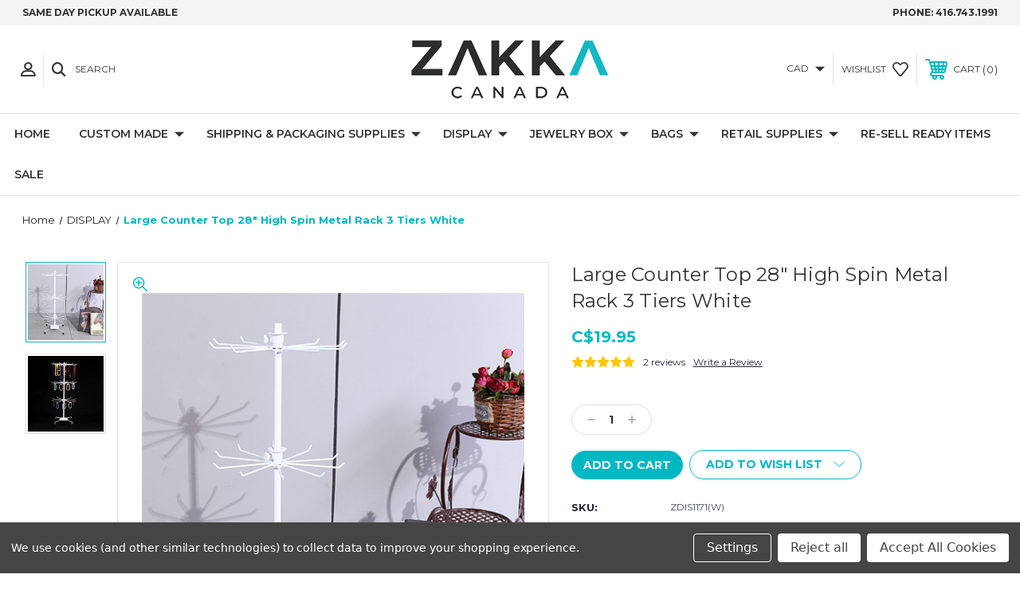

--- FILE ---
content_type: text/html; charset=UTF-8
request_url: https://www.zakkacanada.com/products/large-counter-top-28-high-spin-metal-rack-3-tiers-white.html
body_size: 26711
content:




<!DOCTYPE html>
<html class="no-js" lang="en">
    <head>
        <title>Large Counter Top 28&quot; High Spin Metal Rack 3 Tiers White - Zakka Canada</title>
        <link rel="dns-prefetch preconnect" href="https://cdn11.bigcommerce.com/s-yfau9" crossorigin><link rel="dns-prefetch preconnect" href="https://fonts.googleapis.com/" crossorigin><link rel="dns-prefetch preconnect" href="https://fonts.gstatic.com/" crossorigin>
        <meta property="product:price:amount" content="19.95" /><meta property="product:price:currency" content="CAD" /><meta property="og:rating" content="5" /><meta property="og:url" content="https://www.zakkacanada.com/products/large-counter-top-28-high-spin-metal-rack-3-tiers-white.html" /><meta property="og:site_name" content="Zakka Canada" /><meta name="keywords" content="Jewelry Display, Jewellery Box, Jewelry Bag, Gift Pouch"><link rel='canonical' href='https://www.zakkacanada.com/products/large-counter-top-28-high-spin-metal-rack-3-tiers-white.html' /><meta name='platform' content='bigcommerce.stencil' /><meta property="og:type" content="product" />
<meta property="og:title" content="Large Counter Top 28&quot; High Spin Metal Rack 3 Tiers White" />
<meta property="og:description" content="Buy Jewellery Display, Jewelry Pouches, Gift Boxes, Jewellery Bags and we offer Custom Print. Purchase in store or same day shipping order placed on by 2pm." />
<meta property="og:image" content="https://cdn11.bigcommerce.com/s-yfau9/products/4629/images/71666/ZDIS1171W__16870.1624900695.380.500.jpg?c=2" />
<meta property="fb:admins" content="lisa_liu2001@hotmail.com" />
<meta property="og:availability" content="instock" />
<meta property="pinterest:richpins" content="enabled" />
        
         
        
        
        <!-- BEGIN Preloading first images -->
        
        	<link rel="preload" href="https://cdn11.bigcommerce.com/s-yfau9/images/stencil/500x659/products/4629/71666/ZDIS1171W__16870.1624900695.jpg?c=2" as="image">
        
        
        
        
        
        <!-- END Preloading first images -->

        <link href="https://cdn11.bigcommerce.com/s-yfau9/product_images/zakka%20favicon.png?t=1727878888" rel="shortcut icon">
        <meta name="viewport" content="width=device-width, initial-scale=1, maximum-scale=1">

        <!-- ICOMOON LINKS START -->
        <style type="text/css">
            @font-face {
                font-family: 'icomoon';
                src:  url('https://cdn11.bigcommerce.com/s-yfau9/stencil/da5e8900-80c1-013a-bdd0-566d808f2e5d/e/db070600-75bb-013e-b026-168918a26c0a/fonts/icomoon.eot?pdewnu');
                src:  url('https://cdn11.bigcommerce.com/s-yfau9/stencil/da5e8900-80c1-013a-bdd0-566d808f2e5d/e/db070600-75bb-013e-b026-168918a26c0a/fonts/icomoon.eot?pdewnu#iefix') format('embedded-opentype'),
                      url('https://cdn11.bigcommerce.com/s-yfau9/stencil/da5e8900-80c1-013a-bdd0-566d808f2e5d/e/db070600-75bb-013e-b026-168918a26c0a/fonts/icomoon.ttf?pdewnu') format('truetype'),
                      url('https://cdn11.bigcommerce.com/s-yfau9/stencil/da5e8900-80c1-013a-bdd0-566d808f2e5d/e/db070600-75bb-013e-b026-168918a26c0a/fonts/icomoon.woff?pdewnu') format('woff'),
                      url('https://cdn11.bigcommerce.com/s-yfau9/stencil/da5e8900-80c1-013a-bdd0-566d808f2e5d/e/db070600-75bb-013e-b026-168918a26c0a/fonts/icomoon.svg?pdewnu#icomoon') format('svg');
                font-weight: normal;
                font-style: normal;
                font-display: block;
            }
        </style>
        <!-- ICOMOON LINKS END -->

        <script>
            document.documentElement.className = document.documentElement.className.replace('no-js', 'js'); 
        </script>

        <script>
    function browserSupportsAllFeatures() {
        return window.Promise
            && window.fetch
            && window.URL
            && window.URLSearchParams
            && window.WeakMap
            // object-fit support
            && ('objectFit' in document.documentElement.style);
    }

    function loadScript(src) {
        var js = document.createElement('script');
        js.src = src;
        js.onerror = function () {
            console.error('Failed to load polyfill script ' + src);
        };
        document.head.appendChild(js);
    }

    if (!browserSupportsAllFeatures()) {
        loadScript('https://cdn11.bigcommerce.com/s-yfau9/stencil/da5e8900-80c1-013a-bdd0-566d808f2e5d/e/db070600-75bb-013e-b026-168918a26c0a/dist/theme-bundle.polyfills.js');
    }
</script>

        <script>
            window.lazySizesConfig = window.lazySizesConfig || {};
            window.lazySizesConfig.loadMode = 1;
        </script>
        <script async src="https://cdn11.bigcommerce.com/s-yfau9/stencil/da5e8900-80c1-013a-bdd0-566d808f2e5d/e/db070600-75bb-013e-b026-168918a26c0a/dist/theme-bundle.head_async.js"></script>

        <link href="https://fonts.googleapis.com/css?family=Montserrat:400,400i,500,500i,600,600i,700,700i,900,900i%7CPlayfair+Display:400,400i,500,500i,600,600i,700,700i,900,900i&display=swap" rel="stylesheet">
        
        <link data-stencil-stylesheet href="https://cdn11.bigcommerce.com/s-yfau9/stencil/da5e8900-80c1-013a-bdd0-566d808f2e5d/e/db070600-75bb-013e-b026-168918a26c0a/css/theme-5ebf5c50-6573-013e-65ef-4e85ae080c9a.css" rel="stylesheet">

        <!-- Start Tracking Code for analytics_facebook -->

<script data-bc-cookie-consent="4" type="text/plain">
!function(f,b,e,v,n,t,s){if(f.fbq)return;n=f.fbq=function(){n.callMethod?n.callMethod.apply(n,arguments):n.queue.push(arguments)};if(!f._fbq)f._fbq=n;n.push=n;n.loaded=!0;n.version='2.0';n.queue=[];t=b.createElement(e);t.async=!0;t.src=v;s=b.getElementsByTagName(e)[0];s.parentNode.insertBefore(t,s)}(window,document,'script','https://connect.facebook.net/en_US/fbevents.js');

fbq('set', 'autoConfig', 'false', '197885601917553');
fbq('dataProcessingOptions', []);
fbq('init', '197885601917553', {"external_id":"56f84fcd-598b-49b6-8026-96fc4de917d8"});
fbq('set', 'agent', 'bigcommerce', '197885601917553');

function trackEvents() {
    var pathName = window.location.pathname;

    fbq('track', 'PageView', {}, "");

    // Search events start -- only fire if the shopper lands on the /search.php page
    if (pathName.indexOf('/search.php') === 0 && getUrlParameter('search_query')) {
        fbq('track', 'Search', {
            content_type: 'product_group',
            content_ids: [],
            search_string: getUrlParameter('search_query')
        });
    }
    // Search events end

    // Wishlist events start -- only fire if the shopper attempts to add an item to their wishlist
    if (pathName.indexOf('/wishlist.php') === 0 && getUrlParameter('added_product_id')) {
        fbq('track', 'AddToWishlist', {
            content_type: 'product_group',
            content_ids: []
        });
    }
    // Wishlist events end

    // Lead events start -- only fire if the shopper subscribes to newsletter
    if (pathName.indexOf('/subscribe.php') === 0 && getUrlParameter('result') === 'success') {
        fbq('track', 'Lead', {});
    }
    // Lead events end

    // Registration events start -- only fire if the shopper registers an account
    if (pathName.indexOf('/login.php') === 0 && getUrlParameter('action') === 'account_created') {
        fbq('track', 'CompleteRegistration', {}, "");
    }
    // Registration events end

    

    function getUrlParameter(name) {
        var cleanName = name.replace(/[\[]/, '\[').replace(/[\]]/, '\]');
        var regex = new RegExp('[\?&]' + cleanName + '=([^&#]*)');
        var results = regex.exec(window.location.search);
        return results === null ? '' : decodeURIComponent(results[1].replace(/\+/g, ' '));
    }
}

if (window.addEventListener) {
    window.addEventListener("load", trackEvents, false)
}
</script>
<noscript><img height="1" width="1" style="display:none" alt="null" src="https://www.facebook.com/tr?id=197885601917553&ev=PageView&noscript=1&a=plbigcommerce1.2&eid="/></noscript>

<!-- End Tracking Code for analytics_facebook -->

<!-- Start Tracking Code for analytics_googleanalytics -->

<!-- Global site tag (gtag.js) - Google Analytics -->
<script data-bc-cookie-consent="3" type="text/plain" async src="https://www.googletagmanager.com/gtag/js?id=UA-1603219-3"></script>
<script data-bc-cookie-consent="3" type="text/plain">
  window.dataLayer = window.dataLayer || [];
  function gtag(){dataLayer.push(arguments);}
  gtag('js', new Date());

  gtag('config', 'UA-1603219-3');
</script>





<script async src="https://www.googletagmanager.com/gtag/js?id=
UA-1603219-3
"></script>
<script data-bc-cookie-consent="3" type="text/plain">
window.dataLayer = window.dataLayer || [];
function gtag(){dataLayer.push(arguments);}
gtag('js', new Date());
gtag('config', 'UA-1603219-3');

function trackEcommerce() {
    function gaAddTrans(orderID, store, total, tax, shipping, city, state, country, currency) {
        var transaction = {
            id: orderID,
            affiliation: store,
            revenue: total,
            tax: tax,
            shipping: shipping,
            city: city,
            state: state,
            country: country
        };

        if (currency) {
            transaction.currency = currency;
        }

        ga('ecommerce:addTransaction', transaction);
    }
    
    function gaAddItems(orderID, sku, product, variation, price, qty) {
        ga('ecommerce:addItem', {
            id: orderID,
            sku: sku,
            name: product,
            category: variation,
            price: price,
            quantity: qty
        });
    }

    function gaTrackTrans() {
        ga('ecommerce:send');
    }

    function gtagAddTrans(orderID, store, total, tax, shipping, city, state, country, currency) {
        this.transaction = {
            transaction_id: orderID,
            affiliation: store,
            value: total,
            tax: tax,
            shipping: shipping,
            items: []
        };

        if (currency) {
            this.transaction.currency = currency;
        }
    }

    function gtagAddItem(orderID, sku, product, variation, price, qty) {
        this.transaction.items.push({
            id: sku,
            name: product,
            category: variation,
            price: price,
            quantity: qty
        });
    }

    function gtagTrackTrans() {
        gtag('event', 'purchase', this.transaction);        
        this.transaction = null;
    }

    if (typeof gtag === 'function') {
        this._addTrans = gtagAddTrans;
        this._addItem = gtagAddItem;
        this._trackTrans = gtagTrackTrans;
    } else if (typeof ga === 'function') {
        this._addTrans = gaAddTrans;
        this._addItem = gaAddItems;
        this._trackTrans = gaTrackTrans;
    }
}

var pageTracker = new trackEcommerce();

</script>




<script data-bc-cookie-consent="3" type="text/plain">
    // SOUNDEST-V6-1
    // Do not remove these comments, they are super important!
    window.SOUNDEST = window.SOUNDEST || {};
    SOUNDEST.shopID = "yfau9";
    SOUNDEST.shopType = "bigcommerce";
    SOUNDEST.eventsHost = "https://events.soundestlink.com/";
    (function(r,s,c){try{if(0<r.length&&0<s.length&&0<c.length){var u=!0,e=null,l=[],p=function(n){var e,t,o,a=document.cookie.split(";"),i=n+"=";for(/mybigcommerce.com/.test(location.hostname)&&(i=n+"-"+r+"="),t=0;t<a.length;t+=1)0===(o=a[t].trim()).indexOf(i)&&(e=o.substring(i.length,o.length));return e},n=function(){if(!u&&0<l.length){for(var n=0;n<l.length;n++){var e=document.createElement("img"),t=["timestamp="+(new Date).getTime(),"shopBaseURL="+window.location.protocol+"//"+window.location.hostname+"/","shopID="+r,"shopType="+s,"orderID="+l[n],"source=ga"],o=p("omnisendAnonymousID"),a=p("omnisendSessionID"),i=p("omnisendContactID"),d=p("omnisendAttributionID");void 0!==o&&t.push("anonymousID="+o),void 0!==a&&t.push("sessionID="+a),void 0!==i&&t.push("contactID="+i),void 0!==d&&t.push("attributionID="+d),e.src=c+"events/saveNewsletterOrder/?"+t.join("&"),document.body.appendChild(e)}l=[]}};if(void 0!==window.pageTracker){var t=window.pageTracker._addTrans,o=window.pageTracker._addItem,a=window.pageTracker._trackTrans;window.pageTracker._addTrans=function(n){e=n,t.apply(this,arguments)},window.pageTracker._addItem=function(n){e=n,o.apply(this,arguments)},window.pageTracker._trackTrans=function(){null!=e&&-1===l.indexOf(e)&&l.push(e),e=null,n(),a.apply(this,arguments)}}else window.pageTracker={_addTrans:function(n){e=n},_addItem:function(n){e=n},_trackTrans:function(){null!=e&&-1===l.indexOf(e)&&l.push(e),e=null,n()}};"loading"!==document.readyState?(u=!1,n()):document.addEventListener?document.addEventListener("DOMContentLoaded",function(){u=!1,n()}):document.attachEvent("onreadystatechange",function(){"loading"!==document.readyState&&(u=!1,n())})}}catch(n){}})(SOUNDEST.shopID,SOUNDEST.shopType,SOUNDEST.eventsHost);
</script>


<!-- End Tracking Code for analytics_googleanalytics -->

<!-- Start Tracking Code for analytics_googleanalytics4 -->

<script data-cfasync="false" src="https://cdn11.bigcommerce.com/shared/js/google_analytics4_bodl_subscribers-358423becf5d870b8b603a81de597c10f6bc7699.js" integrity="sha256-gtOfJ3Avc1pEE/hx6SKj/96cca7JvfqllWA9FTQJyfI=" crossorigin="anonymous"></script>
<script data-cfasync="false">
  (function () {
    window.dataLayer = window.dataLayer || [];

    function gtag(){
        dataLayer.push(arguments);
    }

    function initGA4(event) {
         function setupGtag() {
            function configureGtag() {
                gtag('js', new Date());
                gtag('set', 'developer_id.dMjk3Nj', true);
                gtag('config', 'G-1Z600TZQYY');
            }

            var script = document.createElement('script');

            script.src = 'https://www.googletagmanager.com/gtag/js?id=G-1Z600TZQYY';
            script.async = true;
            script.onload = configureGtag;

            document.head.appendChild(script);
        }

        setupGtag();

        if (typeof subscribeOnBodlEvents === 'function') {
            subscribeOnBodlEvents('G-1Z600TZQYY', true);
        }

        window.removeEventListener(event.type, initGA4);
    }

    gtag('consent', 'default', {"ad_storage":"denied","ad_user_data":"denied","ad_personalization":"denied","analytics_storage":"denied","functionality_storage":"denied"})
            

    var eventName = document.readyState === 'complete' ? 'consentScriptsLoaded' : 'DOMContentLoaded';
    window.addEventListener(eventName, initGA4, false);
  })()
</script>

<!-- End Tracking Code for analytics_googleanalytics4 -->


<script type="text/javascript" src="https://checkout-sdk.bigcommerce.com/v1/loader.js" defer ></script>
<script src="https://www.google.com/recaptcha/api.js" async defer></script>
<script>window.consentManagerStoreConfig = function () { return {"storeName":"Zakka Canada","privacyPolicyUrl":"","writeKey":null,"improvedConsentManagerEnabled":true,"AlwaysIncludeScriptsWithConsentTag":true}; };</script>
<script type="text/javascript" src="https://cdn11.bigcommerce.com/shared/js/bodl-consent-32a446f5a681a22e8af09a4ab8f4e4b6deda6487.js" integrity="sha256-uitfaufFdsW9ELiQEkeOgsYedtr3BuhVvA4WaPhIZZY=" crossorigin="anonymous" defer></script>
<script type="text/javascript" src="https://cdn11.bigcommerce.com/shared/js/storefront/consent-manager-config-3013a89bb0485f417056882e3b5cf19e6588b7ba.js" defer></script>
<script type="text/javascript" src="https://cdn11.bigcommerce.com/shared/js/storefront/consent-manager-08633fe15aba542118c03f6d45457262fa9fac88.js" defer></script>
<script type="text/javascript">
var BCData = {"product_attributes":{"sku":"ZDIS1171(W)","upc":null,"mpn":null,"gtin":null,"weight":null,"base":true,"image":null,"price":{"without_tax":{"formatted":"C$19.95","value":19.95,"currency":"CAD"},"tax_label":"GST\/HST"},"out_of_stock_behavior":"label_option","out_of_stock_message":"Out of stock, Get Notified","available_modifier_values":[],"in_stock_attributes":[],"stock":null,"instock":true,"stock_message":null,"purchasable":true,"purchasing_message":null,"call_for_price_message":null}};
</script>

    <script type="text/javascript">
    (function(){
         const lastScript = [...document.head.getElementsByTagName("script")].at(-1);
         const newScript = document.createElement("script");
         newScript.src=`https://cdn.hengam.io/bc-notify-me/sdk.js?t=${new Date().valueOf()}`
         newScript.type = "module";
         newScript.async = true;
         newScript.defer = true;
         lastScript.after(newScript);
     })();
    </script>
    
 <script data-cfasync="false" src="https://microapps.bigcommerce.com/bodl-events/1.9.4/index.js" integrity="sha256-Y0tDj1qsyiKBRibKllwV0ZJ1aFlGYaHHGl/oUFoXJ7Y=" nonce="" crossorigin="anonymous"></script>
 <script data-cfasync="false" nonce="">

 (function() {
    function decodeBase64(base64) {
       const text = atob(base64);
       const length = text.length;
       const bytes = new Uint8Array(length);
       for (let i = 0; i < length; i++) {
          bytes[i] = text.charCodeAt(i);
       }
       const decoder = new TextDecoder();
       return decoder.decode(bytes);
    }
    window.bodl = JSON.parse(decodeBase64("[base64]"));
 })()

 </script>

<script nonce="">
(function () {
    var xmlHttp = new XMLHttpRequest();

    xmlHttp.open('POST', 'https://bes.gcp.data.bigcommerce.com/nobot');
    xmlHttp.setRequestHeader('Content-Type', 'application/json');
    xmlHttp.send('{"store_id":"823340","timezone_offset":"-4.0","timestamp":"2026-01-28T22:22:17.42570700Z","visit_id":"9e6d2870-812f-42ce-9d58-f775138d8dc8","channel_id":1}');
})();
</script>

    </head>
    <body class="fashion product">
        
        <svg data-src="https://cdn11.bigcommerce.com/s-yfau9/stencil/da5e8900-80c1-013a-bdd0-566d808f2e5d/e/db070600-75bb-013e-b026-168918a26c0a/img/icon-sprite.svg" class="icons-svg-sprite"></svg>

        <div class="custom-banners top"> 
        <div class="static-banner">
            <div class="container">
                <div class="static-banner-left show">
                        <p>Same day PickUp Available</p>
                </div>
                <div class="static-banner-right show">
                    <div class="store-number">
                        <span>
                            phone:
                            <a href="tel:416.743.1991">416.743.1991</a>
                        </span>
                    </div>
                </div>
            </div> 
        </div>
</div>
<header class="header center" sticky="false" role="banner">    
    <div class="container">
        <div class="main-header">
            <a href="#" class="mobileMenu-toggle show" data-mobile-menu-toggle="menu">
                <span class="mobileMenu-toggleIcon">Toggle menu</span>
            </a> 
            <div class="header-middle show">
                    <div class="header-logo header-logo--center logo-image">
                        <a href="https://www.zakkacanada.com/" class="header-logo__link">
            <div class="header-logo-image-container">
                <img class="header-logo-image" src="https://cdn11.bigcommerce.com/s-yfau9/images/stencil/250x100/web_checkout_logo_1728043868__92319.original.png" alt="Zakka Canada" title="Zakka Canada">
            </div>
</a>
                    </div>
            </div>
            <div class="header-left show">
                <ul class="navUser-section navUser-section--alt">
                    <li class="navUser-item navUser-item--account show">
                        <a class="navUser-action" href="javascript:void(0)">
                            <span class="show myacc-title">my account</span>
                            <span class="icon-profile show theme-icon" data-icon="&#xe913;"></span>
                        </a>
                        <div class="account-dropdown">
                                <a class="navUser-action" href="/login.php">
                                    <span class="icon-lock show theme-icon" data-icon="&#xe907;"></span>
                                    <span class="show">Sign in</span>
                                </a>
                                    <a class="navUser-action" href="/login.php?action=create_account">
                                        <span class="icon-edit-1 show theme-icon" data-icon="&#xe903;"></span>
                                        <span class="show">Register</span>
                                    </a>
                        </div>
                    </li> 
                    <li class="navUser-item navUser-item--search show">
                        <a class="navUser-action navUser-action--quickSearch" href="javascript:void(0)" data-search="quickSearch" aria-controls="quickSearch" aria-expanded="false">
                            <span class="icon-search show theme-icon" data-icon="&#xe90e;"></span>
                            <span class="show">Search</span>
                        </a>
                    </li>
                </ul>
                <div class="dropdown dropdown--quickSearch" id="quickSearch" aria-hidden="true" tabindex="-1" data-prevent-quick-search-close>
                    	<form class="form quick-search" action="/search.php">
        <fieldset class="form-fieldset">
            <div class="form-field">
                <label class="is-srOnly" for=>Search</label>
                <input class="form-input quick-search-input"
                       data-search-quick
                       name="search_query" 
					   id="search_query"
                       data-error-message="Search field cannot be empty."
                       placeholder="Search the store"
                       autocomplete="off"
                >
            </div>
        </fieldset>
    </form>
    <section class="quickSearchResults" data-bind="html: results"></section>
    
                </div>
            </div>
            <div class="header-right show">
                <nav class="navUser">
    <ul class="navUser-section navUser-section--alt">
        <ul class="navUser-section show">
    <li class="navUser-item navUser-item-currency">
        <a class="navUser-action navUser-action--currencySelector has-dropdown" href="#" data-dropdown="currencySelection" aria-controls="currencySelection" aria-expanded="false">
            CAD 
            <i class="icon navPages-action-moreIcon" aria-hidden="true">
                <span class="icon-multimedia theme-icon" data-icon="&#xe902;"></span>
            </i>
        </a>
        <ul class="dropdown-menu" id="currencySelection" data-dropdown-content aria-hidden="true" tabindex="-1">
            <li class="dropdown-menu-item">
                <a href="https://www.zakkacanada.com/products/large-counter-top-28-high-spin-metal-rack-3-tiers-white.html?setCurrencyId=1">
                    <strong>CAD</strong>
                </a>
            </li> 
            <li class="dropdown-menu-item">
                <a href="https://www.zakkacanada.com/products/large-counter-top-28-high-spin-metal-rack-3-tiers-white.html?setCurrencyId=2">
                    USD
                </a>
            </li> 
        </ul>
    </li>
</ul>

        <li class="navUser-item show">
            <a class="navUser-action navUser-item--compare" href="/compare" data-compare-nav>
                <span class="icon-random show theme-icon" data-icon="&#xe914;"></span>
                <span class="show countPill countPill--positive countPill--alt"></span>
            </a>
        </li>
        <li class="navUser-item navUser-item--wishlist show">
            <a class="navUser-action" href="/wishlist.php">
                <span class="show">wishlist</span>
                <span class="icon-wishlist show theme-icon" data-icon="&#xe919;"></span>
            </a>
        </li>
        <li class="navUser-item navUser-item--cart show">
            <a
                class="navUser-action"
                data-cart-preview
                data-dropdown="cart-preview-dropdown"
                data-options="align:right"
                href="/cart.php">
                <span class="icon-shopping-cart show theme-icon" data-icon="&#xe916;"></span>
                <span class="navUser-item-cartLabel show">Cart</span> 
                <span class="countPill cart-quantity show"></span>
            </a>

            <div class="dropdown-menu" id="cart-preview-dropdown" data-dropdown-content aria-hidden="true"></div>
        </li>
    </ul>
</nav>
            </div>
        </div>  
    </div>

    
    <div class="navPages-container" id="menu" data-menu>
        <nav class="navPages">
    <div class="navPages-quickSearch">
        	<form class="form quick-search" action="/search.php">
        <fieldset class="form-fieldset">
            <div class="form-field">
                <label class="is-srOnly" for=>Search</label>
                <input class="form-input quick-search-input"
                       data-search-quick
                       name="search_query" 
					   id="search_query"
                       data-error-message="Search field cannot be empty."
                       placeholder="Search the store"
                       autocomplete="off"
                >
            </div>
        </fieldset>
    </form>
    <section class="quickSearchResults" data-bind="html: results"></section>
    
    </div>
    <ul class="navPages-list desktop-menu">
        <li class="navPages-item">
            <a class="navPages-action" href="https://www.zakkacanada.com/">Home</a>
        </li>
        

             
             
             
	           
	                	<li class="navPages-item menu-5-columns">
		    <a class="navPages-action navPages-action-depth-max has-subMenu is-root" href="/custom-made/">
		        CUSTOM MADE 
		        <i class="icon navPages-action-moreIcon" aria-hidden="true">
		            <span class="icon-multimedia theme-icon" data-icon="&#xe902;"></span>
		        </i>
		    </a>
		    <div class="navPage-subMenu" id="navPages-" tabindex="-1">
    <ul class="navPage-subMenu-list">
            <li class="navPage-subMenu-item">
                    <a class="navPage-subMenu-action navPages-action navPage-child" href="https://www.zakkacanada.com/custom-made/custom-printing-bag/">Custom Print Bag</a>
            </li>
            <li class="navPage-subMenu-item">
                    <a class="navPage-subMenu-action navPages-action navPage-child" href="https://www.zakkacanada.com/custom-made/custom-printing-box/">Custom Print Box</a>
            </li>
            <li class="navPage-subMenu-item">
                    <a class="navPage-subMenu-action navPages-action navPage-child" href="https://www.zakkacanada.com/custom-made/custom-made-card-tag/">Custom Card &amp; Tag</a>
            </li>
            <li class="navPage-subMenu-item">
                    <a class="navPage-subMenu-action navPages-action navPage-child" href="https://www.zakkacanada.com/custom-made/business-logo-stamp/">Custom Logo Stamp</a>
            </li>
            <li class="navPage-subMenu-item">
                    <a class="navPage-subMenu-action navPages-action navPage-child" href="https://www.zakkacanada.com/custom-made/custom-polishing-cloth/">Custom Polishing Cloth</a>
            </li>
            <li class="navPage-subMenu-item">
                    <a class="navPage-subMenu-action navPages-action navPage-child" href="https://www.zakkacanada.com/custom-made/custom-sticker/">Custom Sticker</a>
            </li>
            <li class="navPage-subMenu-item">
                    <a class="navPage-subMenu-action navPages-action navPage-child" href="https://www.zakkacanada.com/custom-made/custom-shipping-supply/">Custom Shipping Supply</a>
            </li>
    </ul>
</div>
	</li>
	           

            


             
             
             
	           
	                	<li class="navPages-item menu-5-columns">
		    <a class="navPages-action navPages-action-depth-max has-subMenu is-root" href="/shipping-packaging-supplies/-1">
		        SHIPPING &amp; PACKAGING SUPPLIES 
		        <i class="icon navPages-action-moreIcon" aria-hidden="true">
		            <span class="icon-multimedia theme-icon" data-icon="&#xe902;"></span>
		        </i>
		    </a>
		    <div class="navPage-subMenu" id="navPages-" tabindex="-1">
    <ul class="navPage-subMenu-list">
            <li class="navPage-subMenu-item">
                    <a class="navPage-subMenu-action navPages-action navPage-child" href="https://www.zakkacanada.com/packaging/bubble-mailer/">Bubble Mailer</a>
            </li>
            <li class="navPage-subMenu-item">
                    <a class="navPage-subMenu-action navPages-action navPage-child" href="https://www.zakkacanada.com/packaging/poly-mailer/">Poly Mailer</a>
            </li>
            <li class="navPage-subMenu-item">
                    <a class="navPage-subMenu-action navPages-action navPage-child" href="https://www.zakkacanada.com/packaging/shipping-box/">Shipping Box</a>
            </li>
            <li class="navPage-subMenu-item">
                    <a class="navPage-subMenu-action navPages-action navPage-child" href="/shipping-packaging-supplies/tapes-wraps/">Tapes &amp; Wraps</a>
            </li>
            <li class="navPage-subMenu-item">
                    <a class="navPage-subMenu-action navPages-action navPage-child" href="/retail-supplies/gift-decoration/">Tissue &amp; Crinkle Paper</a>
            </li>
    </ul>
</div>
	</li>
	           

            


             
             
             
	           
	                	<li class="navPages-item menu-5-columns">
		    <a class="navPages-action navPages-action-depth-max has-subMenu is-root" href="/display/">
		        DISPLAY 
		        <i class="icon navPages-action-moreIcon" aria-hidden="true">
		            <span class="icon-multimedia theme-icon" data-icon="&#xe902;"></span>
		        </i>
		    </a>
		    <div class="navPage-subMenu" id="navPages-" tabindex="-1">
    <ul class="navPage-subMenu-list">
            <li class="navPage-subMenu-item">
                    <a class="navPage-subMenu-action navPages-action navPage-child" href="/categories/BRACELET-BANGLE-DISPLAY/">BRACELET DISPLAY</a>
            </li>
            <li class="navPage-subMenu-item">
                    <a class="navPage-subMenu-action navPages-action navPage-child" href="/categories/DISPLAY-SET/">DISPLAY SET</a>
            </li>
            <li class="navPage-subMenu-item">
                    <a class="navPage-subMenu-action navPages-action navPage-child" href="/categories/EARRING-DISPLAY/">EARRING DISPLAY</a>
            </li>
            <li class="navPage-subMenu-item">
                    <a class="navPage-subMenu-action navPages-action navPage-child" href="https://www.zakkacanada.com/gem-display/">GEM DISPLAY</a>
            </li>
            <li class="navPage-subMenu-item">
                    <a class="navPage-subMenu-action navPages-action navPage-child" href="/categories/JEWELRY-BARS/">JEWELLERY BAR</a>
            </li>
            <li class="navPage-subMenu-item">
                    <a class="navPage-subMenu-action navPages-action navPage-child" href="/categories/NECKLACE-DISPLAY/">NECKLACE DISPLAY</a>
            </li>
            <li class="navPage-subMenu-item">
                    <a class="navPage-subMenu-action navPages-action navPage-child" href="/categories/PENDANT-DISPLAY/">PENDANT DISPLAY</a>
            </li>
            <li class="navPage-subMenu-item">
                    <a class="navPage-subMenu-action navPages-action navPage-child" href="/categories/RING-DISPLAY/">RING DISPLAY</a>
            </li>
            <li class="navPage-subMenu-item">
                    <a class="navPage-subMenu-action navPages-action navPage-child" href="/categories/REVOLVING-SHOWCASE/">REVOLVING SHOWCASE</a>
            </li>
            <li class="navPage-subMenu-item">
                    <a class="navPage-subMenu-action navPages-action navPage-child" href="/categories/SALESMAN-CASE-%26-ROLL/">SALESMAN CASE &amp; ROLL</a>
            </li>
            <li class="navPage-subMenu-item">
                    <a class="navPage-subMenu-action navPages-action navPage-child" href="/categories/JEWELRY-TRAYS/">TRAY &amp; CASE</a>
            </li>
            <li class="navPage-subMenu-item">
                    <a class="navPage-subMenu-action navPages-action navPage-child" href="/categories/UTILITY-TRAYS-%26-LINERS/">UTILITY TRAY &amp; LINER</a>
            </li>
            <li class="navPage-subMenu-item">
                    <a class="navPage-subMenu-action navPages-action navPage-child" href="/categories/OTHER-DISPLAY/">OTHER DISPLAYS</a>
            </li>
            <li class="navPage-subMenu-item">
                    <a class="navPage-subMenu-action navPages-action navPage-child" href="https://www.zakkacanada.com/shop-by-collection/">Shop by Collection</a>
            </li>
    </ul>
</div>
	</li>
	           

            


             
             
             
	           
	                	<li class="navPages-item menu-5-columns">
		    <a class="navPages-action navPages-action-depth-max has-subMenu is-root" href="/categories/PACKAGING/Jewelry-Box/">
		        Jewelry Box 
		        <i class="icon navPages-action-moreIcon" aria-hidden="true">
		            <span class="icon-multimedia theme-icon" data-icon="&#xe902;"></span>
		        </i>
		    </a>
		    <div class="navPage-subMenu" id="navPages-" tabindex="-1">
    <ul class="navPage-subMenu-list">
            <li class="navPage-subMenu-item">
                    <a class="navPage-subMenu-action navPages-action navPage-child" href="/jewelry-box/lettermail-box/">SHIPPING-FRIENDLY BOX</a>
            </li>
            <li class="navPage-subMenu-item">
                    <a class="navPage-subMenu-action navPages-action navPage-child" href="/categories/PACKAGING/Jewelry-Box/Box-with-Insert/">BOX (FOAM INSERT)</a>
            </li>
            <li class="navPage-subMenu-item">
                    <a class="navPage-subMenu-action navPages-action navPage-child" href="/categories/PACKAGING/Jewelry-Box/Cotton-Filled-Box/">BOX (COTTON-FILLED)</a>
            </li>
            <li class="navPage-subMenu-item">
                    <a class="navPage-subMenu-action navPages-action navPage-child" href="/jewelry-box/plain-box-no-insert/">BOX (NO INSERT)</a>
            </li>
            <li class="navPage-subMenu-item">
                    <a class="navPage-subMenu-action navPages-action navPage-child" href="/packaging/jewelry-box/burlap-box/">BURLAP BOX</a>
            </li>
            <li class="navPage-subMenu-item">
                    <a class="navPage-subMenu-action navPages-action navPage-child" href="/categories/PACKAGING/Jewelry-Box/Clear-Plastic-Box/">CLEAR PLASTIC BOX</a>
            </li>
            <li class="navPage-subMenu-item">
                    <a class="navPage-subMenu-action navPages-action navPage-child" href="/packaging/jewelry-box/drawer-box/">DRAWER BOX</a>
            </li>
            <li class="navPage-subMenu-item">
                    <a class="navPage-subMenu-action navPages-action navPage-child" href="/categories/PACKAGING/Coin-Case/">COIN CASE</a>
            </li>
            <li class="navPage-subMenu-item">
                    <a class="navPage-subMenu-action navPages-action navPage-child" href="/packaging/jewelry-box/slide-drawer-box/">FOLD &amp; TUCK BOX</a>
            </li>
            <li class="navPage-subMenu-item">
                    <a class="navPage-subMenu-action navPages-action navPage-child" href="/categories/PACKAGING/Jewelry-Box/Leather-Box/">LEATHER BOX</a>
            </li>
            <li class="navPage-subMenu-item">
                    <a class="navPage-subMenu-action navPages-action navPage-child" href="/packaging/jewelry-box/led-box/">LED BOX</a>
            </li>
            <li class="navPage-subMenu-item">
                    <a class="navPage-subMenu-action navPages-action navPage-child" href="/packaging/jewelry-box/metal-tin-box/">TIN BOX</a>
            </li>
            <li class="navPage-subMenu-item">
                    <a class="navPage-subMenu-action navPages-action navPage-child" href="/categories/PACKAGING/Jewelry-Box/Velour-Box/">VELVET BOX</a>
            </li>
            <li class="navPage-subMenu-item">
                    <a class="navPage-subMenu-action navPages-action navPage-child" href="/categories/PACKAGING/Jewelry-Box/Wood-Box/">WOOD BOX</a>
            </li>
            <li class="navPage-subMenu-item">
                    <a class="navPage-subMenu-action navPages-action navPage-child" href="/jewelry-box/jewelry-organizer/">Jewelry Organizer</a>
            </li>
    </ul>
</div>
	</li>
	           

            


             
             
             
	           
	                	<li class="navPages-item menu-5-columns">
		    <a class="navPages-action navPages-action-depth-max has-subMenu is-root" href="/categories/PACKAGING/Organza-Bags/">
		        Bags 
		        <i class="icon navPages-action-moreIcon" aria-hidden="true">
		            <span class="icon-multimedia theme-icon" data-icon="&#xe902;"></span>
		        </i>
		    </a>
		    <div class="navPage-subMenu" id="navPages-" tabindex="-1">
    <ul class="navPage-subMenu-list">
            <li class="navPage-subMenu-item">
                    <a class="navPage-subMenu-action navPages-action navPage-child" href="https://www.zakkacanada.com/packaging/organza-bags/burlap-bag/">BURLAP BAG</a>
            </li>
            <li class="navPage-subMenu-item">
                    <a class="navPage-subMenu-action navPages-action navPage-child" href="https://www.zakkacanada.com/packaging/bags/cotton-bag/">COTTON BAG</a>
            </li>
            <li class="navPage-subMenu-item">
                    <a class="navPage-subMenu-action navPages-action navPage-child" href="/categories/PACKAGING/Organza-Bags/Metallic-Pouch/">METALLIC POUCH</a>
            </li>
            <li class="navPage-subMenu-item">
                    <a class="navPage-subMenu-action navPages-action navPage-child" href="/bags/organza-pouch/">Organza Bag</a>
            </li>
            <li class="navPage-subMenu-item">
                    <a class="navPage-subMenu-action navPages-action navPage-child" href="/categories/PACKAGING/Paper-Bag/">Paper Bag</a>
            </li>
            <li class="navPage-subMenu-item">
                    <a class="navPage-subMenu-action navPages-action navPage-child" href="/categories/PACKAGING/Poly-Cello-Bag/">Poly Cello Bag</a>
            </li>
            <li class="navPage-subMenu-item">
                    <a class="navPage-subMenu-action navPages-action navPage-child" href="/bags/satin-bag/">SATIN BAG</a>
            </li>
            <li class="navPage-subMenu-item">
                    <a class="navPage-subMenu-action navPages-action navPage-child" href="/categories/PACKAGING/Shopping-Bag/">Shopping Bag</a>
            </li>
            <li class="navPage-subMenu-item">
                    <a class="navPage-subMenu-action navPages-action navPage-child" href="/categories/PACKAGING/Tote-Bag/">Tote Bag</a>
            </li>
            <li class="navPage-subMenu-item">
                    <a class="navPage-subMenu-action navPages-action navPage-child" href="https://www.zakkacanada.com/categories/PACKAGING/Organza-Bags/Velveteen-Pouch/">VELVET POUCH</a>
            </li>
    </ul>
</div>
	</li>
	           

            


             
             
             
	           
	                	<li class="navPages-item menu-5-columns">
		    <a class="navPages-action navPages-action-depth-max has-subMenu is-root" href="/categories/ACCESSORIES/">
		        RETAIL SUPPLIES 
		        <i class="icon navPages-action-moreIcon" aria-hidden="true">
		            <span class="icon-multimedia theme-icon" data-icon="&#xe902;"></span>
		        </i>
		    </a>
		    <div class="navPage-subMenu" id="navPages-" tabindex="-1">
    <ul class="navPage-subMenu-list">
            <li class="navPage-subMenu-item">
                    <a class="navPage-subMenu-action navPages-action navPage-child" href="https://www.zakkacanada.com/retail-supplies/gift-decoration/">Gift decoration</a>
            </li>
            <li class="navPage-subMenu-item">
                    <a class="navPage-subMenu-action navPages-action navPage-child" href="/categories/PACKAGING/Jewelry-Card/">Jewelry Card</a>
            </li>
            <li class="navPage-subMenu-item">
                    <a class="navPage-subMenu-action navPages-action navPage-child" href="/retail-supplies/polishing-cloth/">Polishing Cloth</a>
            </li>
            <li class="navPage-subMenu-item">
                    <a class="navPage-subMenu-action navPages-action navPage-child" href="/categories/PACKAGING/Tag-%26-Label/">Tag &amp; Label</a>
            </li>
            <li class="navPage-subMenu-item">
                    <a class="navPage-subMenu-action navPages-action navPage-child" href="/retail-supplies/sign-holder/">MIRROR SIGN &amp; HOLDER</a>
            </li>
            <li class="navPage-subMenu-item">
                    <a class="navPage-subMenu-action navPages-action navPage-child" href="/categories/PACKAGING/Plastic-Ties/">Plastic Ties</a>
            </li>
            <li class="navPage-subMenu-item">
                    <a class="navPage-subMenu-action navPages-action navPage-child" href="/retail-supplies/ring-sizer-stick">RING SIZER STICK</a>
            </li>
    </ul>
</div>
	</li>
	           

            


             
             
             
	           
	                	<li class="navPages-item menu-5-columns">
		    <a class="navPages-action" href="/re-sell-ready-items/">RE-SELL READY ITEMS</a>
	</li>
	           

            


             
             
             
	           
	                	<li class="navPages-item menu-5-columns">
		    <a class="navPages-action" href="/categories/MONTHLY-SALE/">SALE</a>
	</li>
	           

            

			
             


    </ul>
    
    
    <ul class="navPages-list mobile-menu">
        <li class="navPages-item">
            <a class="navPages-action" href="https://www.zakkacanada.com/">Home</a>
        </li>
            <li class="navPages-item menu-5-columns">
                        <a class="navPages-action" href="https://www.zakkacanada.com/categories/MONTHLY-SALE/">MONTHLY SALE</a>
            </li>
            <li class="navPages-item menu-5-columns">
                <a class=" show navPages-action has-subMenu" href="https://www.zakkacanada.com/custom-made/">
   CUSTOM MADE 
    <i class="icon navPages-action-moreIcon" aria-hidden="true">
        <span class="icon-multimedia theme-icon" data-icon="&#xe902;"></span>
    </i>
</a> 
<span class="show custom_icon main_icon">
    <i class="icon navPages-action-moreIcon" aria-hidden="true">
        <span class="icon-multimedia theme-icon" data-icon="&#xe902;"></span>
    </i>
</span> 
<div class="navPage-subMenu " id="navPages-773" aria-hidden="true" tabindex="-1">
    <ul class="navPage-subMenu-list level-1 ">
            <li class="navPage-subMenu-item">
                    <a class="navPage-subMenu-action navPages-action" href="https://www.zakkacanada.com/custom-made/custom-printing-bag/">Custom Printing Bag</a>
            </li>
            <li class="navPage-subMenu-item">
                    <a class="navPage-subMenu-action navPages-action" href="https://www.zakkacanada.com/custom-made/custom-printing-box/">Custom Printing Box</a>
            </li>
            <li class="navPage-subMenu-item">
                    <a class="navPage-subMenu-action navPages-action" href="https://www.zakkacanada.com/custom-made/custom-made-card-tag">Custom Card &amp; Tag</a>
            </li>
            <li class="navPage-subMenu-item">
                    <a class="navPage-subMenu-action navPages-action" href="https://www.zakkacanada.com/custom-made/business-logo-stamp/">Business Logo Stamp</a>
            </li>
            <li class="navPage-subMenu-item">
                    <a class="navPage-subMenu-action navPages-action" href="https://www.zakkacanada.com/custom-made/custom-polishing-cloth/">Custom Polishing Cloth</a>
            </li>
            <li class="navPage-subMenu-item">
                    <a class="navPage-subMenu-action navPages-action" href="https://www.zakkacanada.com/custom-made/custom-sticker/">Custom Sticker</a>
            </li>
            <li class="navPage-subMenu-item">
                    <a class="navPage-subMenu-action navPages-action" href="https://www.zakkacanada.com/custom-made/custom-shipping-supply/">Custom Shipping Supply</a>
            </li>
    </ul>
</div>
            </li>
            <li class="navPages-item menu-5-columns">
                <a class=" show navPages-action has-subMenu" href="https://www.zakkacanada.com/shipping-packaging-supplies/-1">
   SHIPPING &amp; PACKAGING SUPPLIES 
    <i class="icon navPages-action-moreIcon" aria-hidden="true">
        <span class="icon-multimedia theme-icon" data-icon="&#xe902;"></span>
    </i>
</a> 
<span class="show custom_icon main_icon">
    <i class="icon navPages-action-moreIcon" aria-hidden="true">
        <span class="icon-multimedia theme-icon" data-icon="&#xe902;"></span>
    </i>
</span> 
<div class="navPage-subMenu " id="navPages-826" aria-hidden="true" tabindex="-1">
    <ul class="navPage-subMenu-list level-1 ">
            <li class="navPage-subMenu-item">
                    <a class="navPage-subMenu-action navPages-action" href="https://www.zakkacanada.com/packaging/poly-mailer/">Poly Mailer</a>
            </li>
            <li class="navPage-subMenu-item">
                    <a class="navPage-subMenu-action navPages-action" href="https://www.zakkacanada.com/packaging/bubble-mailer/">Bubble Mailer</a>
            </li>
            <li class="navPage-subMenu-item">
                    <a class="navPage-subMenu-action navPages-action" href="https://www.zakkacanada.com/shipping-box/">Shipping Box</a>
            </li>
            <li class="navPage-subMenu-item">
                    <a class="navPage-subMenu-action navPages-action" href="https://www.zakkacanada.com/shipping-packaging-supplies/tapes-wraps/">Tapes &amp; Wraps</a>
            </li>
    </ul>
</div>
            </li>
            <li class="navPages-item menu-5-columns">
                <a class=" show navPages-action has-subMenu activePage" href="https://www.zakkacanada.com/display/">
   DISPLAY 
    <i class="icon navPages-action-moreIcon" aria-hidden="true">
        <span class="icon-multimedia theme-icon" data-icon="&#xe902;"></span>
    </i>
</a> 
<span class="show custom_icon main_icon">
    <i class="icon navPages-action-moreIcon" aria-hidden="true">
        <span class="icon-multimedia theme-icon" data-icon="&#xe902;"></span>
    </i>
</span> 
<div class="navPage-subMenu " id="navPages-827" aria-hidden="true" tabindex="-1">
    <ul class="navPage-subMenu-list level-1 ">
            <li class="navPage-subMenu-item">
                    <a
                        class="show navPage-subMenu-action navPages-action has-subMenu"
                        href="https://www.zakkacanada.com/categories/BRACELET-BANGLE-DISPLAY/">
                       Bracelet Displays 
                    </a>
                    <span class="show custom_icon sub_icon"> 
                        <i class="icon navPages-action-moreIcon" aria-hidden="true">
                            <span class="icon-multimedia theme-icon" data-icon="&#xe902;"></span>
                        </i>
                    </span>
                    <ul class="navPage-childList" id="navPages-18">
                        <li class="navPage-childList-item">
                                    <a class="navPage-childList-action navPages-action" href="https://www.zakkacanada.com/categories/BRACELET-BANGLE-DISPLAY/Bracelet-Ramp/">Bracelet Ramp</a>
                        </li>
                        <li class="navPage-childList-item">
                                    <a class="navPage-childList-action navPages-action" href="https://www.zakkacanada.com/categories/BRACELET-BANGLE-DISPLAY/Bracelet-T%252dBar/">Bracelet T-Bar</a>
                        </li>
                        <li class="navPage-childList-item">
                                    <a class="navPage-childList-action navPages-action" href="https://www.zakkacanada.com/categories/BRACELET-BANGLE-DISPLAY/Hand-Display/">Hand Display</a>
                        </li>
                        <li class="navPage-childList-item">
                                    <a class="navPage-childList-action navPages-action" href="https://www.zakkacanada.com/categories/BRACELET-BANGLE-DISPLAY/Metal-Bracelet-Display/">Metal Bracelet Display</a>
                        </li>
                    </ul>
            </li>
            <li class="navPage-subMenu-item">
                    <a class="navPage-subMenu-action navPages-action" href="https://www.zakkacanada.com/categories/DISPLAY-SET/">Display Sets</a>
            </li>
            <li class="navPage-subMenu-item">
                    <a
                        class="show navPage-subMenu-action navPages-action has-subMenu"
                        href="https://www.zakkacanada.com/categories/EARRING-DISPLAY/">
                       Earring Displays 
                    </a>
                    <span class="show custom_icon sub_icon"> 
                        <i class="icon navPages-action-moreIcon" aria-hidden="true">
                            <span class="icon-multimedia theme-icon" data-icon="&#xe902;"></span>
                        </i>
                    </span>
                    <ul class="navPage-childList" id="navPages-26">
                        <li class="navPage-childList-item">
                                    <a class="navPage-childList-action navPages-action" href="https://www.zakkacanada.com/categories/EARRING-DISPLAY/Acrylic-Earring-Display/">Acrylic Earring Display</a>
                        </li>
                        <li class="navPage-childList-item">
                                    <a class="navPage-childList-action navPages-action" href="https://www.zakkacanada.com/earring-displays/earring-puff-pad-card/">Earring Puff Pad &amp; Card</a>
                        </li>
                        <li class="navPage-childList-item">
                                    <a class="navPage-childList-action navPages-action" href="https://www.zakkacanada.com/categories/EARRING-DISPLAY/Leather-Earring-Display/">Leather Earring Display</a>
                        </li>
                        <li class="navPage-childList-item">
                                    <a class="navPage-childList-action navPages-action" href="https://www.zakkacanada.com/categories/EARRING-DISPLAY/Metal-Earring-Display/">Metal Earring Display</a>
                        </li>
                    </ul>
            </li>
            <li class="navPage-subMenu-item">
                    <a class="navPage-subMenu-action navPages-action" href="https://www.zakkacanada.com/other-displays/gem-display">Gem Displays</a>
            </li>
            <li class="navPage-subMenu-item">
                    <a class="navPage-subMenu-action navPages-action" href="https://www.zakkacanada.com/categories/JEWELRY-BARS/">Jewelry Bars</a>
            </li>
            <li class="navPage-subMenu-item">
                    <a
                        class="show navPage-subMenu-action navPages-action has-subMenu"
                        href="https://www.zakkacanada.com/categories/NECKLACE-DISPLAY/">
                       Necklace Displays 
                    </a>
                    <span class="show custom_icon sub_icon"> 
                        <i class="icon navPages-action-moreIcon" aria-hidden="true">
                            <span class="icon-multimedia theme-icon" data-icon="&#xe902;"></span>
                        </i>
                    </span>
                    <ul class="navPage-childList" id="navPages-27">
                        <li class="navPage-childList-item">
                                    <a class="navPage-childList-action navPages-action" href="https://www.zakkacanada.com/categories/NECKLACE-DISPLAY/Neck-Bust/">Neck Bust</a>
                        </li>
                        <li class="navPage-childList-item">
                                    <a class="navPage-childList-action navPages-action" href="https://www.zakkacanada.com/categories/NECKLACE-DISPLAY/Necklace-Easel-Board/">Necklace Easel Board</a>
                        </li>
                        <li class="navPage-childList-item">
                                    <a class="navPage-childList-action navPages-action" href="https://www.zakkacanada.com/categories/NECKLACE-DISPLAY/Metal-Necklace-Display/">Metal Necklace Display</a>
                        </li>
                        <li class="navPage-childList-item">
                                    <a class="navPage-childList-action navPages-action" href="https://www.zakkacanada.com/categories/NECKLACE-DISPLAY/Necklace-T%252dBar/">Necklace T-Bar</a>
                        </li>
                    </ul>
            </li>
            <li class="navPage-subMenu-item">
                    <a class="navPage-subMenu-action navPages-action" href="https://www.zakkacanada.com/categories/PENDANT-DISPLAY/">Pendant Displays</a>
            </li>
            <li class="navPage-subMenu-item">
                    <a
                        class="show navPage-subMenu-action navPages-action has-subMenu"
                        href="https://www.zakkacanada.com/categories/RING-DISPLAY/">
                       Ring Displays 
                    </a>
                    <span class="show custom_icon sub_icon"> 
                        <i class="icon navPages-action-moreIcon" aria-hidden="true">
                            <span class="icon-multimedia theme-icon" data-icon="&#xe902;"></span>
                        </i>
                    </span>
                    <ul class="navPage-childList" id="navPages-28">
                        <li class="navPage-childList-item">
                                    <a class="navPage-childList-action navPages-action" href="https://www.zakkacanada.com/categories/RING-DISPLAY/Finger-Display/">Finger Display</a>
                        </li>
                        <li class="navPage-childList-item">
                                    <a class="navPage-childList-action navPages-action" href="https://www.zakkacanada.com/categories/RING-DISPLAY/Hand-Display/">Hand Display</a>
                        </li>
                        <li class="navPage-childList-item">
                                    <a class="navPage-childList-action navPages-action" href="https://www.zakkacanada.com/categories/RING-DISPLAY/Ring-Sizer/">Ring Sizer</a>
                        </li>
                        <li class="navPage-childList-item">
                                    <a class="navPage-childList-action navPages-action" href="https://www.zakkacanada.com/ring-displays/ring-tray-ramp/">Ring Tray &amp; Ramp</a>
                        </li>
                    </ul>
            </li>
            <li class="navPage-subMenu-item">
                    <a class="navPage-subMenu-action navPages-action" href="https://www.zakkacanada.com/salesman-cases-rolls/">Salesman Cases &amp; Rolls</a>
            </li>
            <li class="navPage-subMenu-item">
                    <a class="navPage-subMenu-action navPages-action" href="https://www.zakkacanada.com/categories/JEWELRY-TRAYS/">Tray &amp; Case</a>
            </li>
            <li class="navPage-subMenu-item">
                    <a
                        class="show navPage-subMenu-action navPages-action has-subMenu"
                        href="https://www.zakkacanada.com/utility-trays-liners/">
                       Utility Trays &amp; Liners 
                    </a>
                    <span class="show custom_icon sub_icon"> 
                        <i class="icon navPages-action-moreIcon" aria-hidden="true">
                            <span class="icon-multimedia theme-icon" data-icon="&#xe902;"></span>
                        </i>
                    </span>
                    <ul class="navPage-childList" id="navPages-211">
                        <li class="navPage-childList-item">
                                    <a class="navPage-childList-action navPages-action" href="https://www.zakkacanada.com/categories/UTILITY-TRAYS-LINERS/UTILITY-TRAYS/">UTILITY TRAYS</a>
                        </li>
                        <li class="navPage-childList-item">
                                    <a class="navPage-childList-action navPages-action" href="https://www.zakkacanada.com/categories/UTILITY-TRAYS-LINERS/TRAY-LINERS/">TRAY LINERS</a>
                        </li>
                    </ul>
            </li>
            <li class="navPage-subMenu-item">
                    <a
                        class="show navPage-subMenu-action navPages-action has-subMenu activePage"
                        href="https://www.zakkacanada.com/categories/OTHER-DISPLAY/">
                       Other Displays 
                    </a>
                    <span class="show custom_icon sub_icon"> 
                        <i class="icon navPages-action-moreIcon" aria-hidden="true">
                            <span class="icon-multimedia theme-icon" data-icon="&#xe902;"></span>
                        </i>
                    </span>
                    <ul class="navPage-childList" id="navPages-154">
                        <li class="navPage-childList-item">
                                    <a class="navPage-childList-action navPages-action" href="https://www.zakkacanada.com/other-displays/body-jewelry-display/">Body Jewelry Display</a>
                        </li>
                        <li class="navPage-childList-item">
                                    <a class="navPage-childList-action navPages-action" href="https://www.zakkacanada.com/categories/FIGURINE-DISPLAY/">Figurine Mannequin</a>
                        </li>
                        <li class="navPage-childList-item">
                                    <a class="navPage-childList-action navPages-action" href="https://www.zakkacanada.com/categories/MANNEQUIN/">Mannequin</a>
                        </li>
                        <li class="navPage-childList-item">
                                    <a class="navPage-childList-action navPages-action activePage" href="https://www.zakkacanada.com/categories/REVOLVING-SHOWCASE/">Revolving Showcase</a>
                        </li>
                        <li class="navPage-childList-item">
                                    <a class="navPage-childList-action navPages-action" href="https://www.zakkacanada.com/categories/SLATWALL-DISPLAY/">Slatwall Display</a>
                        </li>
                        <li class="navPage-childList-item">
                                    <a class="navPage-childList-action navPages-action" href="https://www.zakkacanada.com/categories/SUNGLASSES-DISPLAY/">Sunglasses Display</a>
                        </li>
                        <li class="navPage-childList-item">
                                    <a class="navPage-childList-action navPages-action" href="https://www.zakkacanada.com/categories/WATCH-DISPLAY/">Watch Display</a>
                        </li>
                    </ul>
            </li>
            <li class="navPage-subMenu-item">
                    <a
                        class="show navPage-subMenu-action navPages-action has-subMenu"
                        href="https://www.zakkacanada.com/shop-by-collection/">
                       Shop by Collection 
                    </a>
                    <span class="show custom_icon sub_icon"> 
                        <i class="icon navPages-action-moreIcon" aria-hidden="true">
                            <span class="icon-multimedia theme-icon" data-icon="&#xe902;"></span>
                        </i>
                    </span>
                    <ul class="navPage-childList" id="navPages-815">
                        <li class="navPage-childList-item">
                                    <a class="navPage-childList-action navPages-action" href="https://www.zakkacanada.com/shop-by-collection/solid-wood-series/">WOOD SERIES</a>
                        </li>
                        <li class="navPage-childList-item">
                                    <a class="navPage-childList-action navPages-action" href="https://www.zakkacanada.com/display-by-collection/premium-leather/">PREMIUM LEATHER</a>
                        </li>
                        <li class="navPage-childList-item">
                                    <a class="navPage-childList-action navPages-action" href="https://www.zakkacanada.com/shop-by-collection/linen-burlap-displays/">LINEN &amp; BURLAP</a>
                        </li>
                        <li class="navPage-childList-item">
                                    <a class="navPage-childList-action navPages-action" href="https://www.zakkacanada.com/categories/METAL-DISPLAY/">METAL DISPLAY</a>
                        </li>
                        <li class="navPage-childList-item">
                                    <a class="navPage-childList-action navPages-action" href="https://www.zakkacanada.com/display-by-collection/paper-twine-display/">PAPER TWINE DISPLAY</a>
                        </li>
                        <li class="navPage-childList-item">
                                    <a class="navPage-childList-action navPages-action" href="https://www.zakkacanada.com/shop-by-collection/steel-grey-display/">STEEL GREY DISPLAY</a>
                        </li>
                        <li class="navPage-childList-item">
                                    <a class="navPage-childList-action navPages-action" href="https://www.zakkacanada.com/shop-by-collection/steel-pink-display/">STEEL PINK DISPLAY </a>
                        </li>
                        <li class="navPage-childList-item">
                                    <a class="navPage-childList-action navPages-action" href="https://www.zakkacanada.com/display-by-collection/vintage-inspired/">VINTAGE INSPIRED</a>
                        </li>
                    </ul>
            </li>
            <li class="navPage-subMenu-item">
                    <a class="navPage-subMenu-action navPages-action" href="https://www.zakkacanada.com/categories/ACRYLIC-DISPLAY/">Acrylic Display</a>
            </li>
            <li class="navPage-subMenu-item">
                    <a class="navPage-subMenu-action navPages-action" href="https://www.zakkacanada.com/categories/ACRYLIC-RISER/">Acrylic Risers</a>
            </li>
    </ul>
</div>
            </li>
            <li class="navPages-item menu-5-columns">
                <a class=" show navPages-action has-subMenu" href="https://www.zakkacanada.com/jewelry-box/">
   JEWELRY BOX 
    <i class="icon navPages-action-moreIcon" aria-hidden="true">
        <span class="icon-multimedia theme-icon" data-icon="&#xe902;"></span>
    </i>
</a> 
<span class="show custom_icon main_icon">
    <i class="icon navPages-action-moreIcon" aria-hidden="true">
        <span class="icon-multimedia theme-icon" data-icon="&#xe902;"></span>
    </i>
</span> 
<div class="navPage-subMenu " id="navPages-11" aria-hidden="true" tabindex="-1">
    <ul class="navPage-subMenu-list level-1 ">
            <li class="navPage-subMenu-item">
                    <a class="navPage-subMenu-action navPages-action" href="https://www.zakkacanada.com/jewelry-box/lettermail-box/">Shipping-Friendly Box</a>
            </li>
            <li class="navPage-subMenu-item">
                    <a class="navPage-subMenu-action navPages-action" href="https://www.zakkacanada.com/categories/PACKAGING/Jewelry-Box/Box-with-Insert/">Box (Foam Insert)</a>
            </li>
            <li class="navPage-subMenu-item">
                    <a class="navPage-subMenu-action navPages-action" href="https://www.zakkacanada.com/categories/PACKAGING/Jewelry-Box/Cotton-Filled-Box/">Box (Cotton-Filled)</a>
            </li>
            <li class="navPage-subMenu-item">
                    <a class="navPage-subMenu-action navPages-action" href="https://www.zakkacanada.com/jewelry-box/plain-box-no-insert/">Box (No Insert)</a>
            </li>
            <li class="navPage-subMenu-item">
                    <a class="navPage-subMenu-action navPages-action" href="https://www.zakkacanada.com/jewelry-box/burlap-box/">Burlap Box</a>
            </li>
            <li class="navPage-subMenu-item">
                    <a class="navPage-subMenu-action navPages-action" href="https://www.zakkacanada.com/categories/PACKAGING/Jewelry-Box/Clear-Plastic-Box/">Clear Plastic Box</a>
            </li>
            <li class="navPage-subMenu-item">
                    <a class="navPage-subMenu-action navPages-action" href="https://www.zakkacanada.com/packaging/jewelry-box/drawer-box/">Drawer Box</a>
            </li>
            <li class="navPage-subMenu-item">
                    <a class="navPage-subMenu-action navPages-action" href="https://www.zakkacanada.com/categories/PACKAGING/Coin-Case/">Coin Case</a>
            </li>
            <li class="navPage-subMenu-item">
                    <a class="navPage-subMenu-action navPages-action" href="https://www.zakkacanada.com/packaging/jewelry-box/slide-drawer-box/">Fold &amp; Tuck Box</a>
            </li>
            <li class="navPage-subMenu-item">
                    <a class="navPage-subMenu-action navPages-action" href="https://www.zakkacanada.com/categories/PACKAGING/Jewelry-Box/Leather-Box/">Leather Box</a>
            </li>
            <li class="navPage-subMenu-item">
                    <a class="navPage-subMenu-action navPages-action" href="https://www.zakkacanada.com/packaging/jewelry-box/led-box/">LED Box</a>
            </li>
            <li class="navPage-subMenu-item">
                    <a class="navPage-subMenu-action navPages-action" href="https://www.zakkacanada.com/jewelry-box/tin-box/">Tin Box</a>
            </li>
            <li class="navPage-subMenu-item">
                    <a class="navPage-subMenu-action navPages-action" href="https://www.zakkacanada.com/categories/PACKAGING/Jewelry-Box/Velour-Box/">Velvet Box</a>
            </li>
            <li class="navPage-subMenu-item">
                    <a class="navPage-subMenu-action navPages-action" href="https://www.zakkacanada.com/categories/PACKAGING/Jewelry-Box/Wood-Box/">Wood Box</a>
            </li>
            <li class="navPage-subMenu-item">
                    <a class="navPage-subMenu-action navPages-action" href="https://www.zakkacanada.com/packaging/jewelry-box/watch-box/">Watch Box</a>
            </li>
            <li class="navPage-subMenu-item">
                    <a class="navPage-subMenu-action navPages-action" href="https://www.zakkacanada.com/jewelry-box/jewelry-organizer/">Jewelry Organizer</a>
            </li>
    </ul>
</div>
            </li>
            <li class="navPages-item menu-5-columns">
                <a class=" show navPages-action has-subMenu" href="https://www.zakkacanada.com/categories/PACKAGING/Organza-Bags/">
   BAGS 
    <i class="icon navPages-action-moreIcon" aria-hidden="true">
        <span class="icon-multimedia theme-icon" data-icon="&#xe902;"></span>
    </i>
</a> 
<span class="show custom_icon main_icon">
    <i class="icon navPages-action-moreIcon" aria-hidden="true">
        <span class="icon-multimedia theme-icon" data-icon="&#xe902;"></span>
    </i>
</span> 
<div class="navPage-subMenu " id="navPages-10" aria-hidden="true" tabindex="-1">
    <ul class="navPage-subMenu-list level-1 ">
            <li class="navPage-subMenu-item">
                    <a class="navPage-subMenu-action navPages-action" href="https://www.zakkacanada.com/bags/burlap-bag/">Burlap Bag</a>
            </li>
            <li class="navPage-subMenu-item">
                    <a class="navPage-subMenu-action navPages-action" href="https://www.zakkacanada.com/bags/cotton-bag/">Cotton Bag</a>
            </li>
            <li class="navPage-subMenu-item">
                    <a class="navPage-subMenu-action navPages-action" href="https://www.zakkacanada.com/bags/metallic-pouch/">Metallic Pouch</a>
            </li>
            <li class="navPage-subMenu-item">
                    <a
                        class="show navPage-subMenu-action navPages-action has-subMenu"
                        href="https://www.zakkacanada.com/bags/organza-pouch/">
                       Organza Bag 
                    </a>
                    <span class="show custom_icon sub_icon"> 
                        <i class="icon navPages-action-moreIcon" aria-hidden="true">
                            <span class="icon-multimedia theme-icon" data-icon="&#xe902;"></span>
                        </i>
                    </span>
                    <ul class="navPage-childList" id="navPages-812">
                        <li class="navPage-childList-item">
                                    <a class="navPage-childList-action navPages-action" href="https://www.zakkacanada.com/categories/PACKAGING/Organza-Bags/Organza-Bag-width-2%22%252d3%22/">Organza Bag 3x4&quot;</a>
                        </li>
                        <li class="navPage-childList-item">
                                    <a class="navPage-childList-action navPages-action" href="https://www.zakkacanada.com/categories/PACKAGING/Organza-Bags/Organza-4x6inch/">Organza Bag 4x6&quot;</a>
                        </li>
                        <li class="navPage-childList-item">
                                    <a class="navPage-childList-action navPages-action" href="https://www.zakkacanada.com/bags/organza-pouch/organza-bag-5x7/">Organza Bag 5x7&quot;</a>
                        </li>
                        <li class="navPage-childList-item">
                                    <a class="navPage-childList-action navPages-action" href="https://www.zakkacanada.com/categories/PACKAGING/Organza-Bags/Organza-Bag-width-6-Over/">Organza Bag 6x8&quot;</a>
                        </li>
                    </ul>
            </li>
            <li class="navPage-subMenu-item">
                    <a class="navPage-subMenu-action navPages-action" href="https://www.zakkacanada.com/bags/paper-bag/">Paper Bag</a>
            </li>
            <li class="navPage-subMenu-item">
                    <a class="navPage-subMenu-action navPages-action" href="https://www.zakkacanada.com/bags/poly-cello-bag/">Poly Cello Bag</a>
            </li>
            <li class="navPage-subMenu-item">
                    <a class="navPage-subMenu-action navPages-action" href="https://www.zakkacanada.com/bags/satin-bag/">Satin Bag</a>
            </li>
            <li class="navPage-subMenu-item">
                    <a class="navPage-subMenu-action navPages-action" href="https://www.zakkacanada.com/bags/shopping-bag/">Shopping Bag</a>
            </li>
            <li class="navPage-subMenu-item">
                    <a class="navPage-subMenu-action navPages-action" href="https://www.zakkacanada.com/bags/tote-bag/">Tote Bag</a>
            </li>
            <li class="navPage-subMenu-item">
                    <a class="navPage-subMenu-action navPages-action" href="https://www.zakkacanada.com/bags/velvet-pouch/">Velvet Pouch</a>
            </li>
    </ul>
</div>
            </li>
            <li class="navPages-item menu-5-columns">
                <a class=" show navPages-action has-subMenu" href="https://www.zakkacanada.com/categories/ACCESSORIES/">
   RETAIL SUPPLIES 
    <i class="icon navPages-action-moreIcon" aria-hidden="true">
        <span class="icon-multimedia theme-icon" data-icon="&#xe902;"></span>
    </i>
</a> 
<span class="show custom_icon main_icon">
    <i class="icon navPages-action-moreIcon" aria-hidden="true">
        <span class="icon-multimedia theme-icon" data-icon="&#xe902;"></span>
    </i>
</span> 
<div class="navPage-subMenu " id="navPages-215" aria-hidden="true" tabindex="-1">
    <ul class="navPage-subMenu-list level-1 ">
            <li class="navPage-subMenu-item">
                    <a class="navPage-subMenu-action navPages-action" href="https://www.zakkacanada.com/retail-supplies/gift-decoration/">Gift Decoration</a>
            </li>
            <li class="navPage-subMenu-item">
                    <a class="navPage-subMenu-action navPages-action" href="https://www.zakkacanada.com/categories/PACKAGING/Jewelry-Card/">Jewelry Card</a>
            </li>
            <li class="navPage-subMenu-item">
                    <a class="navPage-subMenu-action navPages-action" href="https://www.zakkacanada.com/retail-supplies/polishing-cloth/">Polishing Cloth</a>
            </li>
            <li class="navPage-subMenu-item">
                    <a class="navPage-subMenu-action navPages-action" href="https://www.zakkacanada.com/retail-supplies/tag-label/">Tag &amp; Label</a>
            </li>
            <li class="navPage-subMenu-item">
                    <a class="navPage-subMenu-action navPages-action" href="https://www.zakkacanada.com/retail-supplies/sign-holder/">Mirror Sign &amp; Holder</a>
            </li>
            <li class="navPage-subMenu-item">
                    <a class="navPage-subMenu-action navPages-action" href="https://www.zakkacanada.com/categories/PACKAGING/Plastic-Ties/">Plastic Ties</a>
            </li>
            <li class="navPage-subMenu-item">
                    <a class="navPage-subMenu-action navPages-action" href="https://www.zakkacanada.com/retail-supplies/ring-sizer-stick/">Ring Sizer Stick</a>
            </li>
    </ul>
</div>
            </li>
            <li class="navPages-item menu-5-columns">
                        <a class="navPages-action" href="https://www.zakkacanada.com/re-sell-ready-items/">RE-SELL READY ITEMS</a>
            </li>
            <li class="navPages-item menu-5-columns">
                        <a class="navPages-action" href="https://www.zakkacanada.com/categories/PACKAGING/">PACKAGING</a>
            </li>
            <li class="navPages-item menu-5-columns">
                        <a class="navPages-action" href="https://www.zakkacanada.com/categories/CLEARANCE/">CLEARANCE</a>
            </li>
             
             
             
             <li class="navPages-item menu-5-columns">
                <a class=" show navPages-action has-subMenu" href="/custom-made/">
   CUSTOM MADE 
    <i class="icon navPages-action-moreIcon" aria-hidden="true">
        <span class="icon-multimedia theme-icon" data-icon="&#xe902;"></span>
    </i>
</a> 
<span class="show custom_icon main_icon">
    <i class="icon navPages-action-moreIcon" aria-hidden="true">
        <span class="icon-multimedia theme-icon" data-icon="&#xe902;"></span>
    </i>
</span> 
<div class="navPage-subMenu " id="navPages-" aria-hidden="true" tabindex="-1">
    <ul class="navPage-subMenu-list level-1 ">
            <li class="navPage-subMenu-item">
                    <a class="navPage-subMenu-action navPages-action" href="https://www.zakkacanada.com/custom-made/custom-printing-bag/">Custom Print Bag</a>
            </li>
            <li class="navPage-subMenu-item">
                    <a class="navPage-subMenu-action navPages-action" href="https://www.zakkacanada.com/custom-made/custom-printing-box/">Custom Print Box</a>
            </li>
            <li class="navPage-subMenu-item">
                    <a class="navPage-subMenu-action navPages-action" href="https://www.zakkacanada.com/custom-made/custom-made-card-tag/">Custom Card &amp; Tag</a>
            </li>
            <li class="navPage-subMenu-item">
                    <a class="navPage-subMenu-action navPages-action" href="https://www.zakkacanada.com/custom-made/business-logo-stamp/">Custom Logo Stamp</a>
            </li>
            <li class="navPage-subMenu-item">
                    <a class="navPage-subMenu-action navPages-action" href="https://www.zakkacanada.com/custom-made/custom-polishing-cloth/">Custom Polishing Cloth</a>
            </li>
            <li class="navPage-subMenu-item">
                    <a class="navPage-subMenu-action navPages-action" href="https://www.zakkacanada.com/custom-made/custom-sticker/">Custom Sticker</a>
            </li>
            <li class="navPage-subMenu-item">
                    <a class="navPage-subMenu-action navPages-action" href="https://www.zakkacanada.com/custom-made/custom-shipping-supply/">Custom Shipping Supply</a>
            </li>
    </ul>
</div>
            </li>

             <li class="navPages-item menu-5-columns">
                <a class=" show navPages-action has-subMenu" href="/shipping-packaging-supplies/-1">
   SHIPPING &amp; PACKAGING SUPPLIES 
    <i class="icon navPages-action-moreIcon" aria-hidden="true">
        <span class="icon-multimedia theme-icon" data-icon="&#xe902;"></span>
    </i>
</a> 
<span class="show custom_icon main_icon">
    <i class="icon navPages-action-moreIcon" aria-hidden="true">
        <span class="icon-multimedia theme-icon" data-icon="&#xe902;"></span>
    </i>
</span> 
<div class="navPage-subMenu " id="navPages-" aria-hidden="true" tabindex="-1">
    <ul class="navPage-subMenu-list level-1 ">
            <li class="navPage-subMenu-item">
                    <a class="navPage-subMenu-action navPages-action" href="https://www.zakkacanada.com/packaging/bubble-mailer/">Bubble Mailer</a>
            </li>
            <li class="navPage-subMenu-item">
                    <a class="navPage-subMenu-action navPages-action" href="https://www.zakkacanada.com/packaging/poly-mailer/">Poly Mailer</a>
            </li>
            <li class="navPage-subMenu-item">
                    <a class="navPage-subMenu-action navPages-action" href="https://www.zakkacanada.com/packaging/shipping-box/">Shipping Box</a>
            </li>
            <li class="navPage-subMenu-item">
                    <a class="navPage-subMenu-action navPages-action" href="/shipping-packaging-supplies/tapes-wraps/">Tapes &amp; Wraps</a>
            </li>
            <li class="navPage-subMenu-item">
                    <a class="navPage-subMenu-action navPages-action" href="/retail-supplies/gift-decoration/">Tissue &amp; Crinkle Paper</a>
            </li>
    </ul>
</div>
            </li>

             <li class="navPages-item menu-5-columns">
                <a class=" show navPages-action has-subMenu" href="/display/">
   DISPLAY 
    <i class="icon navPages-action-moreIcon" aria-hidden="true">
        <span class="icon-multimedia theme-icon" data-icon="&#xe902;"></span>
    </i>
</a> 
<span class="show custom_icon main_icon">
    <i class="icon navPages-action-moreIcon" aria-hidden="true">
        <span class="icon-multimedia theme-icon" data-icon="&#xe902;"></span>
    </i>
</span> 
<div class="navPage-subMenu " id="navPages-" aria-hidden="true" tabindex="-1">
    <ul class="navPage-subMenu-list level-1 ">
            <li class="navPage-subMenu-item">
                    <a class="navPage-subMenu-action navPages-action" href="/categories/BRACELET-BANGLE-DISPLAY/">BRACELET DISPLAY</a>
            </li>
            <li class="navPage-subMenu-item">
                    <a class="navPage-subMenu-action navPages-action" href="/categories/DISPLAY-SET/">DISPLAY SET</a>
            </li>
            <li class="navPage-subMenu-item">
                    <a class="navPage-subMenu-action navPages-action" href="/categories/EARRING-DISPLAY/">EARRING DISPLAY</a>
            </li>
            <li class="navPage-subMenu-item">
                    <a class="navPage-subMenu-action navPages-action" href="https://www.zakkacanada.com/gem-display/">GEM DISPLAY</a>
            </li>
            <li class="navPage-subMenu-item">
                    <a class="navPage-subMenu-action navPages-action" href="/categories/JEWELRY-BARS/">JEWELLERY BAR</a>
            </li>
            <li class="navPage-subMenu-item">
                    <a class="navPage-subMenu-action navPages-action" href="/categories/NECKLACE-DISPLAY/">NECKLACE DISPLAY</a>
            </li>
            <li class="navPage-subMenu-item">
                    <a class="navPage-subMenu-action navPages-action" href="/categories/PENDANT-DISPLAY/">PENDANT DISPLAY</a>
            </li>
            <li class="navPage-subMenu-item">
                    <a class="navPage-subMenu-action navPages-action" href="/categories/RING-DISPLAY/">RING DISPLAY</a>
            </li>
            <li class="navPage-subMenu-item">
                    <a class="navPage-subMenu-action navPages-action" href="/categories/REVOLVING-SHOWCASE/">REVOLVING SHOWCASE</a>
            </li>
            <li class="navPage-subMenu-item">
                    <a class="navPage-subMenu-action navPages-action" href="/categories/SALESMAN-CASE-%26-ROLL/">SALESMAN CASE &amp; ROLL</a>
            </li>
            <li class="navPage-subMenu-item">
                    <a class="navPage-subMenu-action navPages-action" href="/categories/JEWELRY-TRAYS/">TRAY &amp; CASE</a>
            </li>
            <li class="navPage-subMenu-item">
                    <a class="navPage-subMenu-action navPages-action" href="/categories/UTILITY-TRAYS-%26-LINERS/">UTILITY TRAY &amp; LINER</a>
            </li>
            <li class="navPage-subMenu-item">
                    <a class="navPage-subMenu-action navPages-action" href="/categories/OTHER-DISPLAY/">OTHER DISPLAYS</a>
            </li>
            <li class="navPage-subMenu-item">
                    <a class="navPage-subMenu-action navPages-action" href="https://www.zakkacanada.com/shop-by-collection/">Shop by Collection</a>
            </li>
    </ul>
</div>
            </li>

             <li class="navPages-item menu-5-columns">
                <a class=" show navPages-action has-subMenu" href="/categories/PACKAGING/Jewelry-Box/">
   Jewelry Box 
    <i class="icon navPages-action-moreIcon" aria-hidden="true">
        <span class="icon-multimedia theme-icon" data-icon="&#xe902;"></span>
    </i>
</a> 
<span class="show custom_icon main_icon">
    <i class="icon navPages-action-moreIcon" aria-hidden="true">
        <span class="icon-multimedia theme-icon" data-icon="&#xe902;"></span>
    </i>
</span> 
<div class="navPage-subMenu " id="navPages-" aria-hidden="true" tabindex="-1">
    <ul class="navPage-subMenu-list level-1 ">
            <li class="navPage-subMenu-item">
                    <a class="navPage-subMenu-action navPages-action" href="/jewelry-box/lettermail-box/">SHIPPING-FRIENDLY BOX</a>
            </li>
            <li class="navPage-subMenu-item">
                    <a class="navPage-subMenu-action navPages-action" href="/categories/PACKAGING/Jewelry-Box/Box-with-Insert/">BOX (FOAM INSERT)</a>
            </li>
            <li class="navPage-subMenu-item">
                    <a class="navPage-subMenu-action navPages-action" href="/categories/PACKAGING/Jewelry-Box/Cotton-Filled-Box/">BOX (COTTON-FILLED)</a>
            </li>
            <li class="navPage-subMenu-item">
                    <a class="navPage-subMenu-action navPages-action" href="/jewelry-box/plain-box-no-insert/">BOX (NO INSERT)</a>
            </li>
            <li class="navPage-subMenu-item">
                    <a class="navPage-subMenu-action navPages-action" href="/packaging/jewelry-box/burlap-box/">BURLAP BOX</a>
            </li>
            <li class="navPage-subMenu-item">
                    <a class="navPage-subMenu-action navPages-action" href="/categories/PACKAGING/Jewelry-Box/Clear-Plastic-Box/">CLEAR PLASTIC BOX</a>
            </li>
            <li class="navPage-subMenu-item">
                    <a class="navPage-subMenu-action navPages-action" href="/packaging/jewelry-box/drawer-box/">DRAWER BOX</a>
            </li>
            <li class="navPage-subMenu-item">
                    <a class="navPage-subMenu-action navPages-action" href="/categories/PACKAGING/Coin-Case/">COIN CASE</a>
            </li>
            <li class="navPage-subMenu-item">
                    <a class="navPage-subMenu-action navPages-action" href="/packaging/jewelry-box/slide-drawer-box/">FOLD &amp; TUCK BOX</a>
            </li>
            <li class="navPage-subMenu-item">
                    <a class="navPage-subMenu-action navPages-action" href="/categories/PACKAGING/Jewelry-Box/Leather-Box/">LEATHER BOX</a>
            </li>
            <li class="navPage-subMenu-item">
                    <a class="navPage-subMenu-action navPages-action" href="/packaging/jewelry-box/led-box/">LED BOX</a>
            </li>
            <li class="navPage-subMenu-item">
                    <a class="navPage-subMenu-action navPages-action" href="/packaging/jewelry-box/metal-tin-box/">TIN BOX</a>
            </li>
            <li class="navPage-subMenu-item">
                    <a class="navPage-subMenu-action navPages-action" href="/categories/PACKAGING/Jewelry-Box/Velour-Box/">VELVET BOX</a>
            </li>
            <li class="navPage-subMenu-item">
                    <a class="navPage-subMenu-action navPages-action" href="/categories/PACKAGING/Jewelry-Box/Wood-Box/">WOOD BOX</a>
            </li>
            <li class="navPage-subMenu-item">
                    <a class="navPage-subMenu-action navPages-action" href="/jewelry-box/jewelry-organizer/">Jewelry Organizer</a>
            </li>
    </ul>
</div>
            </li>

             <li class="navPages-item menu-5-columns">
                <a class=" show navPages-action has-subMenu" href="/categories/PACKAGING/Organza-Bags/">
   Bags 
    <i class="icon navPages-action-moreIcon" aria-hidden="true">
        <span class="icon-multimedia theme-icon" data-icon="&#xe902;"></span>
    </i>
</a> 
<span class="show custom_icon main_icon">
    <i class="icon navPages-action-moreIcon" aria-hidden="true">
        <span class="icon-multimedia theme-icon" data-icon="&#xe902;"></span>
    </i>
</span> 
<div class="navPage-subMenu " id="navPages-" aria-hidden="true" tabindex="-1">
    <ul class="navPage-subMenu-list level-1 ">
            <li class="navPage-subMenu-item">
                    <a class="navPage-subMenu-action navPages-action" href="https://www.zakkacanada.com/packaging/organza-bags/burlap-bag/">BURLAP BAG</a>
            </li>
            <li class="navPage-subMenu-item">
                    <a class="navPage-subMenu-action navPages-action" href="https://www.zakkacanada.com/packaging/bags/cotton-bag/">COTTON BAG</a>
            </li>
            <li class="navPage-subMenu-item">
                    <a class="navPage-subMenu-action navPages-action" href="/categories/PACKAGING/Organza-Bags/Metallic-Pouch/">METALLIC POUCH</a>
            </li>
            <li class="navPage-subMenu-item">
                    <a class="navPage-subMenu-action navPages-action" href="/bags/organza-pouch/">Organza Bag</a>
            </li>
            <li class="navPage-subMenu-item">
                    <a class="navPage-subMenu-action navPages-action" href="/categories/PACKAGING/Paper-Bag/">Paper Bag</a>
            </li>
            <li class="navPage-subMenu-item">
                    <a class="navPage-subMenu-action navPages-action" href="/categories/PACKAGING/Poly-Cello-Bag/">Poly Cello Bag</a>
            </li>
            <li class="navPage-subMenu-item">
                    <a class="navPage-subMenu-action navPages-action" href="/bags/satin-bag/">SATIN BAG</a>
            </li>
            <li class="navPage-subMenu-item">
                    <a class="navPage-subMenu-action navPages-action" href="/categories/PACKAGING/Shopping-Bag/">Shopping Bag</a>
            </li>
            <li class="navPage-subMenu-item">
                    <a class="navPage-subMenu-action navPages-action" href="/categories/PACKAGING/Tote-Bag/">Tote Bag</a>
            </li>
            <li class="navPage-subMenu-item">
                    <a class="navPage-subMenu-action navPages-action" href="https://www.zakkacanada.com/categories/PACKAGING/Organza-Bags/Velveteen-Pouch/">VELVET POUCH</a>
            </li>
    </ul>
</div>
            </li>

             <li class="navPages-item menu-5-columns">
                <a class=" show navPages-action has-subMenu" href="/categories/ACCESSORIES/">
   RETAIL SUPPLIES 
    <i class="icon navPages-action-moreIcon" aria-hidden="true">
        <span class="icon-multimedia theme-icon" data-icon="&#xe902;"></span>
    </i>
</a> 
<span class="show custom_icon main_icon">
    <i class="icon navPages-action-moreIcon" aria-hidden="true">
        <span class="icon-multimedia theme-icon" data-icon="&#xe902;"></span>
    </i>
</span> 
<div class="navPage-subMenu " id="navPages-" aria-hidden="true" tabindex="-1">
    <ul class="navPage-subMenu-list level-1 ">
            <li class="navPage-subMenu-item">
                    <a class="navPage-subMenu-action navPages-action" href="https://www.zakkacanada.com/retail-supplies/gift-decoration/">Gift decoration</a>
            </li>
            <li class="navPage-subMenu-item">
                    <a class="navPage-subMenu-action navPages-action" href="/categories/PACKAGING/Jewelry-Card/">Jewelry Card</a>
            </li>
            <li class="navPage-subMenu-item">
                    <a class="navPage-subMenu-action navPages-action" href="/retail-supplies/polishing-cloth/">Polishing Cloth</a>
            </li>
            <li class="navPage-subMenu-item">
                    <a class="navPage-subMenu-action navPages-action" href="/categories/PACKAGING/Tag-%26-Label/">Tag &amp; Label</a>
            </li>
            <li class="navPage-subMenu-item">
                    <a class="navPage-subMenu-action navPages-action" href="/retail-supplies/sign-holder/">MIRROR SIGN &amp; HOLDER</a>
            </li>
            <li class="navPage-subMenu-item">
                    <a class="navPage-subMenu-action navPages-action" href="/categories/PACKAGING/Plastic-Ties/">Plastic Ties</a>
            </li>
            <li class="navPage-subMenu-item">
                    <a class="navPage-subMenu-action navPages-action" href="/retail-supplies/ring-sizer-stick">RING SIZER STICK</a>
            </li>
    </ul>
</div>
            </li>

             <li class="navPages-item menu-5-columns">
                        <a class="navPages-action" href="/re-sell-ready-items/">RE-SELL READY ITEMS</a>
            </li>

             <li class="navPages-item menu-5-columns">
                        <a class="navPages-action" href="/categories/MONTHLY-SALE/">SALE</a>
            </li>

             
             

    </ul>
    
    
    <ul class="navPages-list navPages-list--user">
            <li class="navPages-item">
                <a class="show navPages-action has-subMenu" href="#" data-collapsible="navPages-currency" aria-controls="navPages-currency" aria-expanded="false">
                    CAD
                </a>
                <span class="show custom_icon main_icon">
                    <i class="icon navPages-action-moreIcon" aria-hidden="true">
                        <span class="icon-multimedia theme-icon" data-icon="&#xe902;"></span>
                    </i>
                </span> 
                <div class="navPage-subMenu" id="navPages-currency" aria-hidden="true" tabindex="-1">
                    <ul class="navPage-subMenu-list">
                        <li class="navPage-subMenu-item">
                            <a class="navPage-subMenu-action navPages-action" href="https://www.zakkacanada.com/products/large-counter-top-28-high-spin-metal-rack-3-tiers-white.html?setCurrencyId=1">
                                    <strong>CAD</strong>
                            </a>
                        </li>
                        <li class="navPage-subMenu-item">
                            <a class="navPage-subMenu-action navPages-action" href="https://www.zakkacanada.com/products/large-counter-top-28-high-spin-metal-rack-3-tiers-white.html?setCurrencyId=2">
                                    USD
                            </a>
                        </li>
                    </ul>
                </div>
            </li>
            <li class="navPages-item">
                <a class="navPages-action" href="/login.php">Sign in</a>
                    or <a class="navPages-action" href="/login.php?action=create_account">Register</a>
            </li>
            <li class="navPages-item">
                    <ul class="socialLinks socialLinks--alt">
            <li class="socialLinks-item">
                <a class="icon icon--facebook" href="https://www.facebook.com/zakkacanada" target="_blank" rel="noopener">
                    <svg><use xlink:href="#icon-facebook" /></svg>
                </a>
            </li>
            <li class="socialLinks-item">
                <a class="icon icon--instagram" href="https://www.instagram.com/zakkacanada" target="_blank" rel="noopener">
                    <svg><use xlink:href="#icon-instagram" /></svg>
                </a>
            </li>
            <li class="socialLinks-item">
                <a class="icon icon--youtube" href="https://www.youtube.com/user/zakkacanada" target="_blank" rel="noopener">
                    <svg><use xlink:href="#icon-youtube" /></svg>
                </a>
            </li>
    </ul>
            </li>
    </ul>
</nav>
    </div>
</header>
<div class="header_placeholder"></div>
<div data-content-region="header_bottom--global"></div>
<div data-content-region="header_bottom"></div>
        <div class="body" data-currency-code="CAD">
     
    <div class="container"> 
    	
    <nav aria-label="Breadcrumb">
    <ol class="breadcrumbs" itemscope itemtype="http://schema.org/BreadcrumbList">
                <li class="breadcrumb " itemprop="itemListElement" itemscope itemtype="http://schema.org/ListItem">
                    <a class="breadcrumb-label"
                       itemprop="item"
                       href="https://www.zakkacanada.com/"
                       
                    >
                        <span itemprop="name">Home</span>
                    </a>
                    <meta itemprop="position" content="1" />
                </li>
                <li class="breadcrumb " itemprop="itemListElement" itemscope itemtype="http://schema.org/ListItem">
                    <a class="breadcrumb-label"
                       itemprop="item"
                       href="https://www.zakkacanada.com/display/"
                       
                    >
                        <span itemprop="name">DISPLAY</span>
                    </a>
                    <meta itemprop="position" content="2" />
                </li>
                <li class="breadcrumb is-active" itemprop="itemListElement" itemscope itemtype="http://schema.org/ListItem">
                    <a class="breadcrumb-label"
                       itemprop="item"
                       href="https://www.zakkacanada.com/products/large-counter-top-28-high-spin-metal-rack-3-tiers-white.html"
                       aria-current="page"
                    >
                        <span itemprop="name">Large Counter Top 28&quot; High Spin Metal Rack 3 Tiers White</span>
                    </a>
                    <meta itemprop="position" content="3" />
                </li>
    </ol>
</nav>

    


    <div itemscope itemtype="http://schema.org/Product">
        

<div class="productView" >
    <section class="productView-details">
        <div class="productView-product"> 
            <h1 class="productView-title" itemprop="name">Large Counter Top 28&quot; High Spin Metal Rack 3 Tiers White</h1>
            
            
            <div class="price-rating with-price ">
	            
                    <div class="productView-price show">
                        
    
    
    
    
        <div class="price-section price-section--withoutTax rrp-price--withoutTax" style="display: none;">
            MSRP
            <span data-product-rrp-price-without-tax class="price price--rrp"> 
                
            </span>
        </div>
        <div class="price-section price-section--withoutTax non-sale-price--withoutTax" style="display: none;">
            Was
            <span data-product-non-sale-price-without-tax class="price price--non-sale">
                
            </span>
        </div>
        <div class="price-section price-section--withoutTax actual-price" itemprop="offers" itemscope itemtype="http://schema.org/Offer">
            <span class="price-label" >
                
            </span>
            <span class="price-now-label" style="display: none;">
                Now:
            </span>
            <span data-product-price-without-tax class="price price--withoutTax">C$19.95</span>
                <meta itemprop="availability" itemtype="http://schema.org/ItemAvailability"
                    content="http://schema.org/InStock">
                <meta itemprop="itemCondition" itemtype="http://schema.org/OfferItemCondition" content="http://schema.org/Condition">
                <meta itemprop="priceCurrency" content="CAD">
                <meta itemprop="url" content="https://www.zakkacanada.com/products/large-counter-top-28-high-spin-metal-rack-3-tiers-white.html">
                <div itemprop="priceSpecification" itemscope itemtype="http://schema.org/PriceSpecification">
                    <meta itemprop="price" content="19.95">
                    <meta itemprop="priceCurrency" content="CAD">
                    <meta itemprop="valueAddedTaxIncluded" content="false">
                </div>
        </div>
         <div class="price-section price-section--saving price saved-price" style="display: none;">
                <span class="price">( saved</span>
                <span data-product-price-saved class="price price--saving">
                    
                </span>
                <span class="price">)</span>
         </div>
                    </div>
                
                

                <div class="productView-rating show" itemprop="aggregateRating" itemscope itemtype="http://schema.org/AggregateRating">
                                <meta itemprop="ratingValue" content="5">
                                <meta itemprop="ratingCount" content="2">
                                <meta itemprop="reviewCount" content="2">
                                <span class="icon icon--ratingFull">
            <svg>
                <use xlink:href="#icon-star" />
            </svg>
        </span>
        <span class="icon icon--ratingFull">
            <svg>
                <use xlink:href="#icon-star" />
            </svg>
        </span>
        <span class="icon icon--ratingFull">
            <svg>
                <use xlink:href="#icon-star" />
            </svg>
        </span>
        <span class="icon icon--ratingFull">
            <svg>
                <use xlink:href="#icon-star" />
            </svg>
        </span>
        <span class="icon icon--ratingFull">
            <svg>
                <use xlink:href="#icon-star" />
            </svg>
        </span>
                        <span class="productView-reviewLink product_review_count">
                                <a href="https://www.zakkacanada.com/products/large-counter-top-28-high-spin-metal-rack-3-tiers-white.html#product-reviews">
                                    2 reviews
                                </a>
                        </span>
                        <span class="productView-reviewLink">
                            <a href="https://www.zakkacanada.com/products/large-counter-top-28-high-spin-metal-rack-3-tiers-white.html"
                               data-reveal-id="modal-review-form">
                               Write a Review
                            </a>
                        </span>
                        <div id="modal-review-form" class="modal" data-reveal>
    
    
    
    
    <div class="modal-header">
        <h2 class="modal-header-title">Write a Review</h2>
        <a href="#" class="modal-close" aria-label="Close" role="button">
            <span aria-hidden="true">&#215;</span>
        </a>
    </div>
    <div class="modal-body">
        <div class="writeReview-productDetails">
            <div class="writeReview-productImage-container">
                <img src="https://cdn11.bigcommerce.com/s-yfau9/images/stencil/500x659/products/4629/71666/ZDIS1171W__16870.1624900695.jpg?c=2" alt="Large Counter Top 28&quot; High Spin Metal Rack 3 Tiers White" title="Large Counter Top 28&quot; High Spin Metal Rack 3 Tiers White" data-sizes="auto"
    srcset="https://cdn11.bigcommerce.com/s-yfau9/images/stencil/80w/products/4629/71666/ZDIS1171W__16870.1624900695.jpg?c=2"
data-srcset="https://cdn11.bigcommerce.com/s-yfau9/images/stencil/80w/products/4629/71666/ZDIS1171W__16870.1624900695.jpg?c=2 80w, https://cdn11.bigcommerce.com/s-yfau9/images/stencil/160w/products/4629/71666/ZDIS1171W__16870.1624900695.jpg?c=2 160w, https://cdn11.bigcommerce.com/s-yfau9/images/stencil/320w/products/4629/71666/ZDIS1171W__16870.1624900695.jpg?c=2 320w, https://cdn11.bigcommerce.com/s-yfau9/images/stencil/640w/products/4629/71666/ZDIS1171W__16870.1624900695.jpg?c=2 640w, https://cdn11.bigcommerce.com/s-yfau9/images/stencil/960w/products/4629/71666/ZDIS1171W__16870.1624900695.jpg?c=2 960w, https://cdn11.bigcommerce.com/s-yfau9/images/stencil/1280w/products/4629/71666/ZDIS1171W__16870.1624900695.jpg?c=2 1280w, https://cdn11.bigcommerce.com/s-yfau9/images/stencil/1920w/products/4629/71666/ZDIS1171W__16870.1624900695.jpg?c=2 1920w, https://cdn11.bigcommerce.com/s-yfau9/images/stencil/2560w/products/4629/71666/ZDIS1171W__16870.1624900695.jpg?c=2 2560w"

class="lazyload"

 />
            </div>
            <h6 class="product-brand"></h6>
            <h5 class="product-title">Large Counter Top 28&quot; High Spin Metal Rack 3 Tiers White</h5>
        </div>
        <form class="form writeReview-form" action="/postreview.php" method="post">
            <fieldset class="form-fieldset">
                <div class="form-field">
                    <label class="form-label" for="rating-rate">Rating
                        <small>*</small>
                    </label>
                    <!-- Stars -->
                    <!-- TODO: Review Stars need to be componentised, both for display and input -->
                    <select id="rating-rate" class="form-select" name="revrating">
                        <option value="">Select Rating</option>
                                <option value="1">1 star (worst)</option>
                                <option value="2">2 stars</option>
                                <option value="3">3 stars (average)</option>
                                <option value="4">4 stars</option>
                                <option value="5">5 stars (best)</option>
                    </select>
                </div>

                <!-- Name -->
                    <div class="form-field" id="revfromname" data-validation="" >
    <label class="form-label" for="revfromname_input">Name
        
    </label>
    <input type="text" id="revfromname_input" data-label="Name" name="revfromname"   class="form-input" aria-required=""  >
</div>


                <!-- Review Subject -->
                <div class="form-field" id="revtitle" data-validation="" >
    <label class="form-label" for="revtitle_input">Review Subject
        <small>*</small>
    </label>
    <input type="text" id="revtitle_input" data-label="Review Subject" name="revtitle"   class="form-input" aria-required="true"  >
</div>

                <!-- Comments -->
                <div class="form-field" id="revtext" data-validation="">
    <label class="form-label" for="revtext_input">Comments
            <small>*</small>
    </label>
    <textarea name="revtext" id="revtext_input" data-label="Comments" rows="" aria-required="true" class="form-input" ></textarea>
</div>

                <div class="g-recaptcha" data-sitekey="6LeAuBoaAAAAABo7rA7zgwgxT15JxxoCbvBHeApk"></div><br/>

                <div class="form-field">
                    <input type="submit" class="button button--primary theme-btn-primary"
                           value="Submit Review">
                </div>
                <input type="hidden" name="product_id" value="4629">
                <input type="hidden" name="action" value="post_review">
                
            </fieldset>
        </form>
    </div>
</div>
                </div>
            </div>
        </div>
    </section>

    <section class="productView-images" data-image-gallery style="position: relative;">

   
        <div class="productView-image-main show"  >

			<!--
			<div class="sale-flag-sash" >
	            <span class="sale-text">Sale</span>
	        </div>
	        -->

			
            <span class="icon-zoom-in theme-icon" data-icon="&#xe90f;"></span>
             <figure class="productView-image"
                     data-image-gallery-main
                     data-zoom-image="https://cdn11.bigcommerce.com/s-yfau9/images/stencil/1280x1280/products/4629/71666/ZDIS1171W__16870.1624900695.jpg?c=2"
                     >
                     
                     <div class="productView-img-container">
                        <a class="fancythumb-img" href="https://cdn11.bigcommerce.com/s-yfau9/images/stencil/1280x1280/products/4629/71666/ZDIS1171W__16870.1624900695.jpg?c=2" target="_blank" itemprop="image">   

                        <img class="productView-image--default-custom lazyload" data-sizes="auto" src="https://cdn11.bigcommerce.com/s-yfau9/stencil/da5e8900-80c1-013a-bdd0-566d808f2e5d/e/db070600-75bb-013e-b026-168918a26c0a/img/loading.svg" data-src="https://cdn11.bigcommerce.com/s-yfau9/images/stencil/500x659/products/4629/71666/ZDIS1171W__16870.1624900695.jpg?c=2"
                            alt="Large Counter Top 28&quot; High Spin Metal Rack 3 Tiers White" title="Large Counter Top 28&quot; High Spin Metal Rack 3 Tiers White" data-main-image>
                            
                            </a>
                      </div>
             </figure>
        </div>

        <a
            rel="gallery"
            data-fancybox="gallery1"
	        data-options='{"loop" : true}'
            style="display:none;"
            data-caption="Large Counter Top 28&quot; High Spin Metal Rack 3 Tiers White"
            class="hiddengallery fancybox-hidden-img currentGalleryImage"
            href="https://cdn11.bigcommerce.com/s-yfau9/images/stencil/original/products/4629/71666/ZDIS1171W__16870.1624900695.jpg" rel="nofollow">
        </a>
        <a
            rel="gallery"
            data-fancybox="gallery1"
	        data-options='{"loop" : true}'
            style="display:none;"
            data-caption="Large Counter Top 28&quot; High Spin Metal Rack 3 Tiers White"
            class="hiddengallery fancybox-hidden-img "
            href="https://cdn11.bigcommerce.com/s-yfau9/images/stencil/original/products/4629/71668/ZDIS1171W-2__66901.1624900695.jpg" rel="nofollow">
        </a>

            <ul class="show productView-thumbnails " data-slick='{
                "arrows": true,
                "dots": false,
                "autoplay": false,
                "autoplaySpeed": 5000,
                "infinite": true,
                "mobileFirst": true,
                "slidesToShow": 3,
                "slidesToScroll": 1,
                "responsive": [
                    {
                        "breakpoint": 500,
                        "settings": {
                            "slidesToShow": 3
                        }
                    },
                    {
                        "breakpoint": 767,
                        "settings": {
                            "slidesToShow": 4
                        }
                    },
                    {
                        "breakpoint": 790,
                        "settings": {
                            "slidesToShow": 4
                        }
                    },
                    {
                        "breakpoint": 1023,
                        "settings": {
                            "vertical": true,
                            "verticalSwiping": true,
                            "slidesToShow": 4
                        }
                    }
                ]
            }'>
                    <li class="" data-thumb-zoom-image="https://cdn11.bigcommerce.com/s-yfau9/images/stencil/1280x1280/products/4629/71666/ZDIS1171W__16870.1624900695.jpg?c=2?imbypass=on">
                        <a class="productView-thumbnail-link is-active is-main"
                            href=""
                            data-image-gallery-item
                            data-image-gallery-new-image-url="https://cdn11.bigcommerce.com/s-yfau9/images/stencil/500x659/products/4629/71666/ZDIS1171W__16870.1624900695.jpg?c=2"
                            data-image-gallery-new-image-srcset="https://cdn11.bigcommerce.com/s-yfau9/images/stencil/80w/products/4629/71666/ZDIS1171W__16870.1624900695.jpg?c=2 80w, https://cdn11.bigcommerce.com/s-yfau9/images/stencil/160w/products/4629/71666/ZDIS1171W__16870.1624900695.jpg?c=2 160w, https://cdn11.bigcommerce.com/s-yfau9/images/stencil/320w/products/4629/71666/ZDIS1171W__16870.1624900695.jpg?c=2 320w, https://cdn11.bigcommerce.com/s-yfau9/images/stencil/640w/products/4629/71666/ZDIS1171W__16870.1624900695.jpg?c=2 640w, https://cdn11.bigcommerce.com/s-yfau9/images/stencil/960w/products/4629/71666/ZDIS1171W__16870.1624900695.jpg?c=2 960w, https://cdn11.bigcommerce.com/s-yfau9/images/stencil/1280w/products/4629/71666/ZDIS1171W__16870.1624900695.jpg?c=2 1280w, https://cdn11.bigcommerce.com/s-yfau9/images/stencil/1920w/products/4629/71666/ZDIS1171W__16870.1624900695.jpg?c=2 1920w, https://cdn11.bigcommerce.com/s-yfau9/images/stencil/2560w/products/4629/71666/ZDIS1171W__16870.1624900695.jpg?c=2 2560w"
                            data-image-gallery-zoom-image-url="https://cdn11.bigcommerce.com/s-yfau9/images/stencil/1280x1280/products/4629/71666/ZDIS1171W__16870.1624900695.jpg?c=2"
                            data-link="https://cdn11.bigcommerce.com/s-yfau9/images/stencil/original/products/4629/71666/ZDIS1171W__16870.1624900695.jpg"
                        >
                        <img src="https://cdn11.bigcommerce.com/s-yfau9/images/stencil/100x100/products/4629/71666/ZDIS1171W__16870.1624900695.jpg?c=2" alt="Large Counter Top 28&quot; High Spin Metal Rack 3 Tiers White" title="Large Counter Top 28&quot; High Spin Metal Rack 3 Tiers White" data-sizes="auto"
    srcset="https://cdn11.bigcommerce.com/s-yfau9/images/stencil/80w/products/4629/71666/ZDIS1171W__16870.1624900695.jpg?c=2"
data-srcset="https://cdn11.bigcommerce.com/s-yfau9/images/stencil/80w/products/4629/71666/ZDIS1171W__16870.1624900695.jpg?c=2 80w, https://cdn11.bigcommerce.com/s-yfau9/images/stencil/160w/products/4629/71666/ZDIS1171W__16870.1624900695.jpg?c=2 160w, https://cdn11.bigcommerce.com/s-yfau9/images/stencil/320w/products/4629/71666/ZDIS1171W__16870.1624900695.jpg?c=2 320w, https://cdn11.bigcommerce.com/s-yfau9/images/stencil/640w/products/4629/71666/ZDIS1171W__16870.1624900695.jpg?c=2 640w, https://cdn11.bigcommerce.com/s-yfau9/images/stencil/960w/products/4629/71666/ZDIS1171W__16870.1624900695.jpg?c=2 960w, https://cdn11.bigcommerce.com/s-yfau9/images/stencil/1280w/products/4629/71666/ZDIS1171W__16870.1624900695.jpg?c=2 1280w, https://cdn11.bigcommerce.com/s-yfau9/images/stencil/1920w/products/4629/71666/ZDIS1171W__16870.1624900695.jpg?c=2 1920w, https://cdn11.bigcommerce.com/s-yfau9/images/stencil/2560w/products/4629/71666/ZDIS1171W__16870.1624900695.jpg?c=2 2560w"

class="lazyload"

 />
                        </a>
                    </li>
                    <li class="" data-thumb-zoom-image="https://cdn11.bigcommerce.com/s-yfau9/images/stencil/1280x1280/products/4629/71668/ZDIS1171W-2__66901.1624900695.jpg?c=2?imbypass=on">
                        <a class="productView-thumbnail-link "
                            href=""
                            data-image-gallery-item
                            data-image-gallery-new-image-url="https://cdn11.bigcommerce.com/s-yfau9/images/stencil/500x659/products/4629/71668/ZDIS1171W-2__66901.1624900695.jpg?c=2"
                            data-image-gallery-new-image-srcset="https://cdn11.bigcommerce.com/s-yfau9/images/stencil/80w/products/4629/71668/ZDIS1171W-2__66901.1624900695.jpg?c=2 80w, https://cdn11.bigcommerce.com/s-yfau9/images/stencil/160w/products/4629/71668/ZDIS1171W-2__66901.1624900695.jpg?c=2 160w, https://cdn11.bigcommerce.com/s-yfau9/images/stencil/320w/products/4629/71668/ZDIS1171W-2__66901.1624900695.jpg?c=2 320w, https://cdn11.bigcommerce.com/s-yfau9/images/stencil/640w/products/4629/71668/ZDIS1171W-2__66901.1624900695.jpg?c=2 640w, https://cdn11.bigcommerce.com/s-yfau9/images/stencil/960w/products/4629/71668/ZDIS1171W-2__66901.1624900695.jpg?c=2 960w, https://cdn11.bigcommerce.com/s-yfau9/images/stencil/1280w/products/4629/71668/ZDIS1171W-2__66901.1624900695.jpg?c=2 1280w, https://cdn11.bigcommerce.com/s-yfau9/images/stencil/1920w/products/4629/71668/ZDIS1171W-2__66901.1624900695.jpg?c=2 1920w, https://cdn11.bigcommerce.com/s-yfau9/images/stencil/2560w/products/4629/71668/ZDIS1171W-2__66901.1624900695.jpg?c=2 2560w"
                            data-image-gallery-zoom-image-url="https://cdn11.bigcommerce.com/s-yfau9/images/stencil/1280x1280/products/4629/71668/ZDIS1171W-2__66901.1624900695.jpg?c=2"
                            data-link="https://cdn11.bigcommerce.com/s-yfau9/images/stencil/original/products/4629/71668/ZDIS1171W-2__66901.1624900695.jpg"
                        >
                        <img src="https://cdn11.bigcommerce.com/s-yfau9/images/stencil/100x100/products/4629/71668/ZDIS1171W-2__66901.1624900695.jpg?c=2" alt="Large Counter Top 28&quot; High Spin Metal Rack 3 Tiers White" title="Large Counter Top 28&quot; High Spin Metal Rack 3 Tiers White" data-sizes="auto"
    srcset="https://cdn11.bigcommerce.com/s-yfau9/images/stencil/80w/products/4629/71668/ZDIS1171W-2__66901.1624900695.jpg?c=2"
data-srcset="https://cdn11.bigcommerce.com/s-yfau9/images/stencil/80w/products/4629/71668/ZDIS1171W-2__66901.1624900695.jpg?c=2 80w, https://cdn11.bigcommerce.com/s-yfau9/images/stencil/160w/products/4629/71668/ZDIS1171W-2__66901.1624900695.jpg?c=2 160w, https://cdn11.bigcommerce.com/s-yfau9/images/stencil/320w/products/4629/71668/ZDIS1171W-2__66901.1624900695.jpg?c=2 320w, https://cdn11.bigcommerce.com/s-yfau9/images/stencil/640w/products/4629/71668/ZDIS1171W-2__66901.1624900695.jpg?c=2 640w, https://cdn11.bigcommerce.com/s-yfau9/images/stencil/960w/products/4629/71668/ZDIS1171W-2__66901.1624900695.jpg?c=2 960w, https://cdn11.bigcommerce.com/s-yfau9/images/stencil/1280w/products/4629/71668/ZDIS1171W-2__66901.1624900695.jpg?c=2 1280w, https://cdn11.bigcommerce.com/s-yfau9/images/stencil/1920w/products/4629/71668/ZDIS1171W-2__66901.1624900695.jpg?c=2 1920w, https://cdn11.bigcommerce.com/s-yfau9/images/stencil/2560w/products/4629/71668/ZDIS1171W-2__66901.1624900695.jpg?c=2 2560w"

class="lazyload"

 />
                        </a>
                    </li>
            </ul>

    </section>

    <section class="productView-details">
	    
	    <div data-content-region="product_below_price"></div> 
	    
        <div class="productView-options">
            <form class="form" method="post" action="https://www.zakkacanada.com/cart.php" enctype="multipart/form-data"
                  data-cart-item-add>
                <input type="hidden" name="action" value="add">
                <input type="hidden" name="product_id" value="4629"/>
                <div data-product-option-change style="display:none;">
                </div>
                <div class="form-field form-field--stock u-hiddenVisually">
                    <label class="form-label form-label--alternate">
                        Current Stock:
                        <span data-product-stock></span>
                    </label>
                </div>
                <div class="product-purchase-section">
                            <div class="alertBox productAttributes-message" style="display:none">
      <div class="alertBox-column alertBox-icon">
          <icon glyph="ic-success" class="icon" aria-hidden="true"><svg xmlns="http://www.w3.org/2000/svg" width="24" height="24" viewBox="0 0 24 24"><path d="M12 2C6.48 2 2 6.48 2 12s4.48 10 10 10 10-4.48 10-10S17.52 2 12 2zm1 15h-2v-2h2v2zm0-4h-2V7h2v6z"></path></svg></icon>
      </div>
      <p class="alertBox-column alertBox-message"></p>
  </div>
    <div class="form-field form-field--increments show">
            <div class="form-increment" data-quantity-change>
                <button class="button button--icon" data-action="dec">
                    <span class="is-srOnly">Decrease Quantity:</span>
                    <i class="icon" aria-hidden="true">
                        <svg>
                            <use xlink:href="#icon-remove"/>
                        </svg>
                    </i>
                </button>
                <input class="form-input form-input--incrementTotal"
                       id="qty[]"
                       name="qty[]"
                       type="tel"
                       value="1"
                       data-quantity-min="0"
                       data-quantity-max="0"
                       min="1"
                       pattern="[0-9]*"
                       aria-live="polite">
                <button class="button button--icon" data-action="inc">
                    <span class="is-srOnly">Increase Quantity:</span>
                    <i class="icon" aria-hidden="true">
                        <svg>
                            <use xlink:href="#icon-add"/>
                        </svg>
                    </i>
                </button>
            </div>
    </div>

    <div class="form-action show">
        <input id="form-action-addToCart" data-wait-message="Adding to cart…" class="button button--primary theme-btn-primary" type="submit"
            value="Add to Cart">
    </div>
                </div>            
            </form>
                <form action="/wishlist.php?action=add&amp;product_id=4629" class="form form-wishlist form-action" data-wishlist-add method="post">
    <a aria-controls="wishlist-dropdown" aria-expanded="false" class="button dropdown-menu-button theme-btn-secondary" data-dropdown="wishlist-dropdown">
        <span>Add to Wish List</span>
        <i aria-hidden="true" class="icon">
            <svg>
                <use xlink:href="#icon-chevron-down" />
            </svg>
        </i>
    </a>
    <ul aria-hidden="true" class="dropdown-menu" data-dropdown-content id="wishlist-dropdown" tabindex="-1">
        
        <li>
            <input class="button" type="submit" value="Add to My Wish List">
        </li>
        <li>
            <a data-wishlist class="button" href="/wishlist.php?action=addwishlist&product_id=4629">Create New Wish List</a>
        </li>
    </ul>
</form>
        </div>

        
            <div class="productView-info">
                <dl class="productView-info-dl">
                    <dt class="productView-info-name sku-label">SKU:</dt>
                    <dd class="productView-info-value" data-product-sku itemprop="sku">ZDIS1171(W)</dd>
                </dl>
                
                <dl class="productView-info-dl" style="display: none;">
                    <dt class="productView-info-name upc-label" style="display: none;">UPC:</dt>
                    <dd class="productView-info-value" data-product-upc></dd>
                </dl>
                
                    
                    
                
                
                
                
                        <dl class="productView-info-dl">
                            <dt class="productView-info-name">Shipping:</dt>
                            <dd class="productView-info-value">Calculated at Checkout</dd>
                        </dl>

                    <div class="productView-info-bulkPricing">
                            <dt class="productView-info-name">Bulk Pricing:</dt>
    <dd class="productView-info-value">
        <a href="https://www.zakkacanada.com/products/large-counter-top-28-high-spin-metal-rack-3-tiers-white.html#bulk_pricing"
           data-reveal-id="modal-bulk-pricing">
            Buy in bulk and save
        </a>
    </dd>
    <div id="modal-bulk-pricing" class="modal modal--small" data-reveal>
        <div class="modal-header">
            <h2 class="modal-header-title">Bulk discount rates</h2>
            <a href="#" class="modal-close" aria-label="Close"><span aria-hidden="true">&#215;</span></a>
        </div>
        <div class="modal-body">
            <p>Below are the available bulk discount rates for each individual item when you purchase a certain amount</p>
            <ul>
                <li>
                    Buy 10 or above
                    and get 6% off
                </li>
            </ul>
        </div>
    </div>
                    </div>

            </div>

        <div class="share-links">
                <div class="addthis_toolbox addthis_32x32_style show" addthis:url=""
         addthis:title="">
        <ul class="socialLinks">
                <li class="socialLinks-item socialLinks-item--facebook">
                    <a class="addthis_button_facebook icon icon--facebook" >
                            <svg>
                                <use xlink:href="#icon-facebook"/>
                            </svg>
                    </a>
                </li>
                <li class="socialLinks-item socialLinks-item--email">
                    <a class="addthis_button_email icon icon--email" >
                            <svg>
                                <use xlink:href="#icon-envelope"/>
                            </svg>
                    </a>
                </li>
                <li class="socialLinks-item socialLinks-item--print">
                    <a class="addthis_button_print icon icon--print" >
                            <svg>
                                <use xlink:href="#icon-print"/>
                            </svg>
                    </a>
                </li>
                <li class="socialLinks-item socialLinks-item--twitter">
                    <a class="addthis_button_twitter icon icon--twitter" >
                            <svg>
                                <use xlink:href="#icon-twitter"/>
                            </svg>
                    </a>
                </li>
                <li class="socialLinks-item socialLinks-item--linkedin">
                    <a class="addthis_button_linkedin icon icon--linkedin" >
                            <svg>
                                <use xlink:href="#icon-linkedin"/>
                            </svg>
                    </a>
                </li>
                <li class="socialLinks-item socialLinks-item--pinterest">
                    <a class="addthis_button_pinterest icon icon--pinterest" >
                            <svg>
                                <use xlink:href="#icon-pinterest"/>
                            </svg>
                                            </a>
                </li>
        </ul>
        <script type="text/javascript"
                defer src="//s7.addthis.com/js/300/addthis_widget.js#pubid=ra-4e94ed470ee51e32"></script>
        <script>  
            window.addEventListener('DOMContentLoaded', function() {
                if (typeof(addthis) === "object") {
                    addthis.toolbox('.addthis_toolbox');
                }
            });
        </script>
    </div>
    <iframe 
        class="facebookRecommendBtn" 
        style="border:none; overflow:hidden; margin: 0; padding-top: 10px; position:absolute" 
        src="https://www.facebook.com/plugins/like.php?href=https%3A%2F%2Fwww.zakkacanada.com%2Fproducts%2Flarge-counter-top-28-high-spin-metal-rack-3-tiers-white.html&amp;layout=button_count&amp;action=recommend&amp;colorscheme=light&amp;height=20" 
        scrolling="no" 
        frameborder="0" 
        allowTransparency="true">
    </iframe>
        </div>
    </section>
</div>


<!-- usp section start -->
<div class="product-usp">
    <div class="container">
	<ul class="usp-list">
		<li class="usp-list-item first-usp show">
			<p class="usp-element">
					<img 
					class="show lazyload" 
					data-sizes="auto" 
					src="[data-uri]" 
					data-src="https://cdn11.bigcommerce.com/s-pvnu6go698/product_images/uploaded_images/f-shipping.png" 
					alt="Same Day Shipping" 
					title="Same Day Shipping"
					/>
				<span class="usp-content show">
						<label class="usp-content-main">Same Day Shipping</label>
						<label class="usp-content-sub">Warehouse Pickup Option</label>
				</span>
			</p>
		</li>
		<li class="usp-list-item second-usp show">
			<p class="usp-element">
					<img 
					class="show lazyload" 
					data-sizes="auto" 
					src="[data-uri]" 
					data-src="https://cdn11.bigcommerce.com/s-pvnu6go698/product_images/uploaded_images/f-exchange.png" 
					alt="Over 1500 Models In Stock" 
					title="Over 1500 Models In Stock"
					/>
				<span class="usp-content show">
						<label class="usp-content-main">Over 1500 Models In Stock</label>
						<label class="usp-content-sub">No Minimum Purchase Required</label>
				</span>
			</p>
		</li>
		<li class="usp-list-item third-usp show">
			<p class="usp-element">
					<img 
					class="show lazyload" 
					data-sizes="auto" 
					src="[data-uri]" 
					data-src="https://cdn11.bigcommerce.com/s-pvnu6go698/product_images/uploaded_images/f-secure.png" 
					alt="Safe Payments" 
					title="Safe Payments"
					/>
				<span class="usp-content show">
						<label class="usp-content-main">Safe Payments</label>
						<label class="usp-content-sub">Trusted SSL Protection</label>
				</span>
			</p>
		</li>
	</ul>
</div>
</div>
<!-- usp section end -->

<div data-content-region="product_above_content"></div>

<article class="productView-description" itemprop="description">
        <ul class="tabs" data-tab>
    <li class="tab is-active">
        <a class="tab-title" href="#tab-description">
          <span class="icon-Description show theme-icon" data-icon="&#xe90a;"></span>
          <span class="show">Product Description</span>
        </a>
    </li> 
        <li class="tab">
            <a class="tab-title productView-reviewTabLink" href="#tab-reviews">
              <span class="icon-Reviews show theme-icon" data-icon="&#xe90b;"></span>
              <span class="show">Reviews</span>
            </a>
        </li>
        <li class="tab">
            <a class="tab-title" href="#tab-videos">
              <span class="icon-video show theme-icon" data-icon="&#xe90d;"></span>
              <span class="show">Videos</span>
            </a>
        </li>
</ul>
<div class="tabs-contents">
    <div class="tab-content is-active" id="tab-description">
        <p>- Counter top 28" (71 cm) high revolving display stand</p>
<p>- Spin-able Tier in diameter 12" (30 cm)</p>
<p>- Each spin-able tier has 10 tabs for hanging (tab length 5")</p>
<p>- 8.5" (21.5 cm) height between each tiers</p>
<p>- Sturdy enough to hold heavy jewelry pieces</p>
<p>- Rubber padded feet makes the stands to stay on its place</p>
<p>- Packing carton measures 12 x 12 x 2"(30 x 30 x 5 cm)</p>
<p>- Easy installation, no tools needed&nbsp;</p>
<p>- Portable and compact after disassembled. Packing carton is pizza box size, great for trade shows and travel.</p>
<p>- Packing details:&nbsp;</p>
<div class="gmail_default">Weight: 1kgs</div>
<div class="gmail_default">Box Measurement: 34 x 34 x 8CM</div>
<p>&nbsp;</p>
<p>&nbsp;</p>
<p><a href="https://www.youtube.com/shorts/qiogBrQgSrE" target="_blank">Installation Video</a></p>
    </div>
       <div class="tab-content" id="tab-reviews">
           <section class="toggle productReviews" id="product-reviews" data-product-reviews>
    <h4 class="toggle-title">
        2 Reviews
    </h4>
    <div class="toggle-content is-open" id="productReviews-content" aria-hidden="false">
        <ul class="productReviews-list" id="productReviews-list">
            <li class="productReview">
                <article itemprop="review" itemscope itemtype="http://schema.org/Review">
                    <header>
                        <span class="productReview-rating rating--small" itemprop="reviewRating" itemscope itemtype="http://schema.org/Rating">
                                    <span class="icon icon--ratingFull">
            <svg>
                <use xlink:href="#icon-star" />
            </svg>
        </span>
        <span class="icon icon--ratingFull">
            <svg>
                <use xlink:href="#icon-star" />
            </svg>
        </span>
        <span class="icon icon--ratingFull">
            <svg>
                <use xlink:href="#icon-star" />
            </svg>
        </span>
        <span class="icon icon--ratingFull">
            <svg>
                <use xlink:href="#icon-star" />
            </svg>
        </span>
        <span class="icon icon--ratingFull">
            <svg>
                <use xlink:href="#icon-star" />
            </svg>
        </span>
                            <span class="productReview-ratingNumber" itemprop="ratingValue">5</span>
                        </span>
                        <h5 itemprop="name" class="productReview-title">Highly recommended</h5>
                            <meta itemprop="author" content="Anna">
                            <p class="productReview-author">
                                Posted by Anna on 11th Nov 2023
                            </p>
                    </header>
                    <p itemprop="reviewBody" class="productReview-body">Easy to set up. Good quality.</p>
                </article>
            </li>
            <li class="productReview">
                <article itemprop="review" itemscope itemtype="http://schema.org/Review">
                    <header>
                        <span class="productReview-rating rating--small" itemprop="reviewRating" itemscope itemtype="http://schema.org/Rating">
                                    <span class="icon icon--ratingFull">
            <svg>
                <use xlink:href="#icon-star" />
            </svg>
        </span>
        <span class="icon icon--ratingFull">
            <svg>
                <use xlink:href="#icon-star" />
            </svg>
        </span>
        <span class="icon icon--ratingFull">
            <svg>
                <use xlink:href="#icon-star" />
            </svg>
        </span>
        <span class="icon icon--ratingFull">
            <svg>
                <use xlink:href="#icon-star" />
            </svg>
        </span>
        <span class="icon icon--ratingEmpty">
            <svg>
                <use xlink:href="#icon-star" />
            </svg>
        </span>
                            <span class="productReview-ratingNumber" itemprop="ratingValue">4</span>
                        </span>
                        <h5 itemprop="name" class="productReview-title">Highly recommended</h5>
                            <meta itemprop="author" content="	 mitymoore ">
                            <p class="productReview-author">
                                Posted by mitymoore on 7th Nov 2023
                            </p>
                    </header>
                    <p itemprop="reviewBody" class="productReview-body">Great for hangtags and charms!!</p>
                </article>
            </li>
        </ul>
        <nav class="pagination" aria-label="pagination">
    <ul class="pagination-list">

    </ul>
</nav>
    </div>
</section>
       </div>
      <div class="tab-content" id="tab-videos">
        <section class="toggle videoGallery" data-video-gallery>
    <div class="toggle-content is-open" id="videoGallery-content">
        <div class="videoGallery-main">
            <iframe
                id="player"
                class="lazyload"
                type="text/html"
                width="640"
                height="390"
                frameborder="0"
                webkitAllowFullScreen
                mozallowfullscreen
                allowFullScreen
                data-src="//www.youtube.com/embed/BQOFADmSk54"
                data-video-player>
            </iframe>
        </div>
        <ul class="videoGallery-list">
            <li class="videoGallery-item">
                <a href="#" class="video is-active" data-video-item data-video-id="BQOFADmSk54">
                    <div class="video-figure">
                        <img class="lazyload" data-sizes="auto" src="https://cdn11.bigcommerce.com/s-yfau9/stencil/da5e8900-80c1-013a-bdd0-566d808f2e5d/e/db070600-75bb-013e-b026-168918a26c0a/img/loading.svg" data-src="//i.ytimg.com/vi/BQOFADmSk54/default.jpg"/>
                    </div>
                    <div class="video-body">
                        <h5 class="video-title">Metal Revolving Display Rack for Retailers</h5>
                        <p class="video-description">Counter top 28&quot; (71 cm) high revolving display stand
Spin-able...</p>
                    </div>
                </a>
            </li>
        </ul>
    </div>

</section>
      </div>
</div>
</article>

<div id="previewModal" class="modal modal--large" data-reveal>
    <a href="#" class="modal-close" aria-label="Close" role="button">
        <span aria-hidden="true">&#215;</span>
    </a>
    <div class="modal-content"></div>
    <div class="loadingOverlay"></div>
</div>

        <div data-content-region="product_below_content"></div>

        <!-- related products section start -->
    <div class="related-products-section">
        <div class="section-title">
            <h2 class="section-heading"> 
                Related Products
            </h2>
                <p class="section-sub-heading">
                    From the same Collection
                </p>
        </div>
        <div class="related-products-list">
                <section class="productCarousel"
    data-list-name=""
    data-slick='{
      "dots": false,
      "arrows": true,
      "infinite": false,
      "slidesToShow": 5,
      "slidesToScroll": 1,
      "autoplay": false,
      "autoplaySpeed": 2000,
      "responsive": [ 
        {
          "breakpoint": 1366,
          "settings": {
            "arrows": true,
            "autoplay": false,
            "autoplaySpeed": 2000,
            "slidesToShow": 4
          }
        },
        {
          "breakpoint": 1024,
          "settings": {
            "arrows": true,
            "autoplay": false,
            "autoplaySpeed": 2000,
            "slidesToShow": 3
          }
        },
        {
          "breakpoint": 600,
          "settings": {
            "arrows": true, 
            "autoplay": false,
            "autoplaySpeed": 2000,
            "slidesToShow": 2
          }
        },
        {
          "breakpoint": 480,
          "settings": {
            "arrows": true,
            "autoplay": false,
            "autoplaySpeed": 2000,
            "slidesToShow": 1
          }
        }
      ]
    }'
>
    <div class="productCarousel-slide">
        <article data-comp="4630" class="card " data-product-id="4630"  >
    <figure class="card-figure figure-content">

        
                <a href="https://www.zakkacanada.com/products/large-counter-top-28-high-spin-metal-rack-3-tiers-black.html" class="card-image-link--slider" >
                    <div class="card-img-container card-img-container--slider">

                                    <img 
        	                            class="card-image first is-active" 
        	                            data-sizes="auto" 
        	                            src="https://cdn11.bigcommerce.com/s-yfau9/images/stencil/500x659/products/4630/71662/DIS1171BK__84837.1562874616.jpg?c=2" 
        	                            data-src="https://cdn11.bigcommerce.com/s-yfau9/images/stencil/500x659/products/4630/71662/DIS1171BK__84837.1562874616.jpg?c=2"
        	                            alt="Large Counter Top 28&quot; High Spin Metal Rack 3 Tiers Black" 
        	                            title="Large Counter Top 28&quot; High Spin Metal Rack 3 Tiers Black"
        	                            id="lazyload-mode-lqip"
                                    >
                                    <img 
        	                            class="card-image lazyload last" 
        	                            data-sizes="auto" 
        	                            src="https://cdn11.bigcommerce.com/s-yfau9/images/stencil/80w/products/4630/71665/ZDIS1171BK-1__02298.1562874616.jpg?c=2" 
        	                            data-src="https://cdn11.bigcommerce.com/s-yfau9/images/stencil/500x659/products/4630/71665/ZDIS1171BK-1__02298.1562874616.jpg?c=2" 
        	                            alt="Large Counter Top 28&quot; High Spin Metal Rack 3 Tiers Black" 
        	                            title="Large Counter Top 28&quot; High Spin Metal Rack 3 Tiers Black"
        	                            id="lazyload-mode-lqip"
                                    >
                         
                         
                         
                         
                         

                         <img 
                         class="card-image lazyload ls-is-cached" 
                         data-sizes="auto" 
                         src="" 
                         data-src="" 
                         id="swatch-image"
                        >
                        <span class="card-image-prev card-image-arrow">
                            <svg class="theme-icon"><use xlink:href="#icon-chevron-left" /></svg>
                        </span>
                        <span class="card-image-next card-image-arrow">
                            <svg class="theme-icon"><use xlink:href="#icon-chevron-right" /></svg>
                        </span>
                    </div>
                </a>

        <figcaption class="card-figcaption">
            <div class="card-figcaption-body">
                            <button class="button button--small card-figcaption-button quickview show" data-product-id="4630" title="Quick View">
                                <span class="icon-eye show theme-icon" data-icon="&#xe904;"></span>
                            </button>
                    <a class="button button--small card-figcaption-button wishlist show card_wishlist" href="javascript:void(0)" title="Add to Wishlist">
                        <p class="wishlist_url" data-Whslst_url="/wishlist.php?action=add&product_id=4630"></p>
                        <span class="icon-wishlist show theme-icon" data-icon="&#xe919;"></span>
                    </a>
            </div>
        </figcaption>
    </figure>
        <div class="card-body card-swatch-body">
	                <p class="card-text product-rating" data-test-info-type="productRating">
	                    <span class="rating--small">
	                                <span class="icon icon--ratingFull">
            <svg>
                <use xlink:href="#icon-star" />
            </svg>
        </span>
        <span class="icon icon--ratingFull">
            <svg>
                <use xlink:href="#icon-star" />
            </svg>
        </span>
        <span class="icon icon--ratingFull">
            <svg>
                <use xlink:href="#icon-star" />
            </svg>
        </span>
        <span class="icon icon--ratingFull">
            <svg>
                <use xlink:href="#icon-star" />
            </svg>
        </span>
        <span class="icon icon--ratingFull">
            <svg>
                <use xlink:href="#icon-star" />
            </svg>
        </span>
	                    </span>
	                </p>


            <h4 class="card-title">
                <a href="https://www.zakkacanada.com/products/large-counter-top-28-high-spin-metal-rack-3-tiers-black.html" >Large Counter Top 28&quot; High Spin Metal Rack 3 Tiers Black</a>
            </h4>
            <div>SKU: ZDIS1171(BK)</div>
            <div class="card-text product-price" data-test-info-type="price">
                    
    
    
    
    
        <div class="price-section price-section--withoutTax rrp-price--withoutTax" style="display: none;">
            MSRP
            <span data-product-rrp-price-without-tax class="price price--rrp"> 
                
            </span>
        </div>
        <div class="price-section price-section--withoutTax non-sale-price--withoutTax" style="display: none;">
            Was
            <span data-product-non-sale-price-without-tax class="price price--non-sale">
                
            </span>
        </div>
        <div class="price-section price-section--withoutTax actual-price" >
            <span class="price-label" >
                
            </span>
            <span class="price-now-label" style="display: none;">
                Now:
            </span>
            <span data-product-price-without-tax class="price price--withoutTax">C$19.95</span>
        </div>
            </div>
            

                    <div class="card-figcaption-button-section">
                            <a href="https://www.zakkacanada.com/products/large-counter-top-28-high-spin-metal-rack-3-tiers-black.html" data-event-type="product-click" class="button button--small card-figcaption-button theme-btn-primary" data-product-id="4630">
                                <span>Out of stock, Get Notified</span>
                            </a>
                    </div>
        </div>
</article>
    </div>
    <div class="productCarousel-slide">
        <article data-comp="2175" class="card " data-product-id="2175"  >
    <figure class="card-figure figure-content">

        
                <a href="https://www.zakkacanada.com/products/floor-top-wheeled-5-3-spin-metal-rack-7-tiers-white.html" class="card-image-link--slider" >
                    <div class="card-img-container card-img-container--slider">

                                    <img 
        	                            class="card-image first is-active" 
        	                            data-sizes="auto" 
        	                            src="https://cdn11.bigcommerce.com/s-yfau9/images/stencil/500x659/products/2175/81008/zdis1170-20__54394.1724300726.jpg?c=2" 
        	                            data-src="https://cdn11.bigcommerce.com/s-yfau9/images/stencil/500x659/products/2175/81008/zdis1170-20__54394.1724300726.jpg?c=2"
        	                            alt="Floor Top Wheeled 5.3&#x27; Spin Metal Rack 7 Tiers White" 
        	                            title="Floor Top Wheeled 5.3&#x27; Spin Metal Rack 7 Tiers White"
        	                            id="lazyload-mode-lqip"
                                    >
                                    <img 
        	                            class="card-image lazyload" 
        	                            data-sizes="auto" 
        	                            src="https://cdn11.bigcommerce.com/s-yfau9/images/stencil/80w/products/2175/49367/020a__51089.1423514321.jpg?c=2" 
        	                            data-src="https://cdn11.bigcommerce.com/s-yfau9/images/stencil/500x659/products/2175/49367/020a__51089.1423514321.jpg?c=2" 
        	                            alt="Floor Top Wheeled 5.3&#x27; Spin Metal Rack 7 Tiers White" 
        	                            title="Floor Top Wheeled 5.3&#x27; Spin Metal Rack 7 Tiers White"
        	                            id="lazyload-mode-lqip"
                                    >
                                    <img 
        	                            class="card-image lazyload" 
        	                            data-sizes="auto" 
        	                            src="https://cdn11.bigcommerce.com/s-yfau9/images/stencil/80w/products/2175/49368/009ad__43456.1423514321.jpg?c=2" 
        	                            data-src="https://cdn11.bigcommerce.com/s-yfau9/images/stencil/500x659/products/2175/49368/009ad__43456.1423514321.jpg?c=2" 
        	                            alt="Floor Top Wheeled 5.3&#x27; Spin Metal Rack 7 Tiers White" 
        	                            title="Floor Top Wheeled 5.3&#x27; Spin Metal Rack 7 Tiers White"
        	                            id="lazyload-mode-lqip"
                                    >
                                    <img 
        	                            class="card-image lazyload" 
        	                            data-sizes="auto" 
        	                            src="https://cdn11.bigcommerce.com/s-yfau9/images/stencil/80w/products/2175/79061/O1CN01I75Omg1tVui16AEwY_935235908-0-cib__88347.1724300726.jpg?c=2" 
        	                            data-src="https://cdn11.bigcommerce.com/s-yfau9/images/stencil/500x659/products/2175/79061/O1CN01I75Omg1tVui16AEwY_935235908-0-cib__88347.1724300726.jpg?c=2" 
        	                            alt="Floor Top Wheeled 5.3&#x27; Spin Metal Rack 7 Tiers White" 
        	                            title="Floor Top Wheeled 5.3&#x27; Spin Metal Rack 7 Tiers White"
        	                            id="lazyload-mode-lqip"
                                    >
                                    <img 
        	                            class="card-image lazyload last" 
        	                            data-sizes="auto" 
        	                            src="https://cdn11.bigcommerce.com/s-yfau9/images/stencil/80w/products/2175/82059/WeChat_Image_20221210125109__71852.1724300726.jpg?c=2" 
        	                            data-src="https://cdn11.bigcommerce.com/s-yfau9/images/stencil/500x659/products/2175/82059/WeChat_Image_20221210125109__71852.1724300726.jpg?c=2" 
        	                            alt="Floor Top Wheeled 5.3&#x27; Spin Metal Rack 7 Tiers White" 
        	                            title="Floor Top Wheeled 5.3&#x27; Spin Metal Rack 7 Tiers White"
        	                            id="lazyload-mode-lqip"
                                    >
                         
                         
                         
                         
                         

                         <img 
                         class="card-image lazyload ls-is-cached" 
                         data-sizes="auto" 
                         src="" 
                         data-src="" 
                         id="swatch-image"
                        >
                        <span class="card-image-prev card-image-arrow">
                            <svg class="theme-icon"><use xlink:href="#icon-chevron-left" /></svg>
                        </span>
                        <span class="card-image-next card-image-arrow">
                            <svg class="theme-icon"><use xlink:href="#icon-chevron-right" /></svg>
                        </span>
                    </div>
                </a>

        <figcaption class="card-figcaption">
            <div class="card-figcaption-body">
                            <button class="button button--small card-figcaption-button quickview show" data-product-id="2175" title="Quick View">
                                <span class="icon-eye show theme-icon" data-icon="&#xe904;"></span>
                            </button>
                    <a class="button button--small card-figcaption-button wishlist show card_wishlist" href="javascript:void(0)" title="Add to Wishlist">
                        <p class="wishlist_url" data-Whslst_url="/wishlist.php?action=add&product_id=2175"></p>
                        <span class="icon-wishlist show theme-icon" data-icon="&#xe919;"></span>
                    </a>
            </div>
        </figcaption>
    </figure>
        <div class="card-body card-swatch-body">
	                <p class="card-text product-rating" data-test-info-type="productRating">
	                    <span class="rating--small">
	                                <span class="icon icon--ratingFull">
            <svg>
                <use xlink:href="#icon-star" />
            </svg>
        </span>
        <span class="icon icon--ratingFull">
            <svg>
                <use xlink:href="#icon-star" />
            </svg>
        </span>
        <span class="icon icon--ratingFull">
            <svg>
                <use xlink:href="#icon-star" />
            </svg>
        </span>
        <span class="icon icon--ratingFull">
            <svg>
                <use xlink:href="#icon-star" />
            </svg>
        </span>
        <span class="icon icon--ratingFull">
            <svg>
                <use xlink:href="#icon-star" />
            </svg>
        </span>
	                    </span>
	                </p>


            <h4 class="card-title">
                <a href="https://www.zakkacanada.com/products/floor-top-wheeled-5-3-spin-metal-rack-7-tiers-white.html" >Floor Top Wheeled 5.3&#x27; Spin Metal Rack 7 Tiers White</a>
            </h4>
            <div>SKU: ZDIS1170(W)</div>
            <div class="card-text product-price" data-test-info-type="price">
                    
    
    
    
    
        <div class="price-section price-section--withoutTax rrp-price--withoutTax" style="display: none;">
            MSRP
            <span data-product-rrp-price-without-tax class="price price--rrp"> 
                
            </span>
        </div>
        <div class="price-section price-section--withoutTax non-sale-price--withoutTax" style="display: none;">
            Was
            <span data-product-non-sale-price-without-tax class="price price--non-sale">
                
            </span>
        </div>
        <div class="price-section price-section--withoutTax actual-price" >
            <span class="price-label" >
                
            </span>
            <span class="price-now-label" style="display: none;">
                Now:
            </span>
            <span data-product-price-without-tax class="price price--withoutTax">C$55.00</span>
        </div>
            </div>
            

                    <div class="card-figcaption-button-section">
                            <a href="https://www.zakkacanada.com/products/floor-top-wheeled-5-3-spin-metal-rack-7-tiers-white.html" data-event-type="product-click" class="button button--small card-figcaption-button theme-btn-primary" data-product-id="2175">
                                <span>Out of stock, Get Notified</span>
                            </a>
                    </div>
        </div>
</article>
    </div>
    <div class="productCarousel-slide">
        <article data-comp="5614" class="card " data-product-id="5614"  >
    <figure class="card-figure figure-content">

        
                <a href="https://www.zakkacanada.com/products/floor-top-wheeled-5-3-spin-metal-rack-7-tiers-black.html" class="card-image-link--slider" >
                    <div class="card-img-container card-img-container--slider">

                                    <img 
        	                            class="card-image first is-active" 
        	                            data-sizes="auto" 
        	                            src="https://cdn11.bigcommerce.com/s-yfau9/images/stencil/500x659/products/5614/79045/ZDIS1170BK__20547.1667761718.jpg?c=2" 
        	                            data-src="https://cdn11.bigcommerce.com/s-yfau9/images/stencil/500x659/products/5614/79045/ZDIS1170BK__20547.1667761718.jpg?c=2"
        	                            alt="Floor Top Wheeled 5.3&#x27; Spin Metal Rack 7 Tiers Black" 
        	                            title="Floor Top Wheeled 5.3&#x27; Spin Metal Rack 7 Tiers Black"
        	                            id="lazyload-mode-lqip"
                                    >
                                    <img 
        	                            class="card-image lazyload" 
        	                            data-sizes="auto" 
        	                            src="https://cdn11.bigcommerce.com/s-yfau9/images/stencil/80w/products/5614/81004/O1CN01SQpD841mu0I2PR9eJ_4263395013-0-cib__57961.1690853792.jpg?c=2" 
        	                            data-src="https://cdn11.bigcommerce.com/s-yfau9/images/stencil/500x659/products/5614/81004/O1CN01SQpD841mu0I2PR9eJ_4263395013-0-cib__57961.1690853792.jpg?c=2" 
        	                            alt="Floor Top Wheeled 5.3&#x27; Spin Metal Rack 7 Tiers Black" 
        	                            title="Floor Top Wheeled 5.3&#x27; Spin Metal Rack 7 Tiers Black"
        	                            id="lazyload-mode-lqip"
                                    >
                                    <img 
        	                            class="card-image lazyload" 
        	                            data-sizes="auto" 
        	                            src="https://cdn11.bigcommerce.com/s-yfau9/images/stencil/80w/products/5614/81005/zdis1170-21__21820.1690853792.jpg?c=2" 
        	                            data-src="https://cdn11.bigcommerce.com/s-yfau9/images/stencil/500x659/products/5614/81005/zdis1170-21__21820.1690853792.jpg?c=2" 
        	                            alt="Floor Top Wheeled 5.3&#x27; Spin Metal Rack 7 Tiers Black" 
        	                            title="Floor Top Wheeled 5.3&#x27; Spin Metal Rack 7 Tiers Black"
        	                            id="lazyload-mode-lqip"
                                    >
                                    <img 
        	                            class="card-image lazyload" 
        	                            data-sizes="auto" 
        	                            src="https://cdn11.bigcommerce.com/s-yfau9/images/stencil/80w/products/5614/81006/zdis1170-23__78614.1690853792.jpg?c=2" 
        	                            data-src="https://cdn11.bigcommerce.com/s-yfau9/images/stencil/500x659/products/5614/81006/zdis1170-23__78614.1690853792.jpg?c=2" 
        	                            alt="Floor Top Wheeled 5.3&#x27; Spin Metal Rack 7 Tiers Black" 
        	                            title="Floor Top Wheeled 5.3&#x27; Spin Metal Rack 7 Tiers Black"
        	                            id="lazyload-mode-lqip"
                                    >
                                    <img 
        	                            class="card-image lazyload last" 
        	                            data-sizes="auto" 
        	                            src="https://cdn11.bigcommerce.com/s-yfau9/images/stencil/80w/products/5614/81007/zdis1170-22__75930.1690853792.jpg?c=2" 
        	                            data-src="https://cdn11.bigcommerce.com/s-yfau9/images/stencil/500x659/products/5614/81007/zdis1170-22__75930.1690853792.jpg?c=2" 
        	                            alt="Floor Top Wheeled 5.3&#x27; Spin Metal Rack 7 Tiers Black" 
        	                            title="Floor Top Wheeled 5.3&#x27; Spin Metal Rack 7 Tiers Black"
        	                            id="lazyload-mode-lqip"
                                    >
                         
                         
                         
                         
                         

                         <img 
                         class="card-image lazyload ls-is-cached" 
                         data-sizes="auto" 
                         src="" 
                         data-src="" 
                         id="swatch-image"
                        >
                        <span class="card-image-prev card-image-arrow">
                            <svg class="theme-icon"><use xlink:href="#icon-chevron-left" /></svg>
                        </span>
                        <span class="card-image-next card-image-arrow">
                            <svg class="theme-icon"><use xlink:href="#icon-chevron-right" /></svg>
                        </span>
                    </div>
                </a>

        <figcaption class="card-figcaption">
            <div class="card-figcaption-body">
                            <button class="button button--small card-figcaption-button quickview show" data-product-id="5614" title="Quick View">
                                <span class="icon-eye show theme-icon" data-icon="&#xe904;"></span>
                            </button>
                    <a class="button button--small card-figcaption-button wishlist show card_wishlist" href="javascript:void(0)" title="Add to Wishlist">
                        <p class="wishlist_url" data-Whslst_url="/wishlist.php?action=add&product_id=5614"></p>
                        <span class="icon-wishlist show theme-icon" data-icon="&#xe919;"></span>
                    </a>
            </div>
        </figcaption>
    </figure>
        <div class="card-body card-swatch-body">
	                <p class="card-text product-rating" data-test-info-type="productRating">
	                    <span class="rating--small">
	                                <span class="icon icon--ratingFull">
            <svg>
                <use xlink:href="#icon-star" />
            </svg>
        </span>
        <span class="icon icon--ratingFull">
            <svg>
                <use xlink:href="#icon-star" />
            </svg>
        </span>
        <span class="icon icon--ratingFull">
            <svg>
                <use xlink:href="#icon-star" />
            </svg>
        </span>
        <span class="icon icon--ratingFull">
            <svg>
                <use xlink:href="#icon-star" />
            </svg>
        </span>
        <span class="icon icon--ratingFull">
            <svg>
                <use xlink:href="#icon-star" />
            </svg>
        </span>
	                    </span>
	                </p>


            <h4 class="card-title">
                <a href="https://www.zakkacanada.com/products/floor-top-wheeled-5-3-spin-metal-rack-7-tiers-black.html" >Floor Top Wheeled 5.3&#x27; Spin Metal Rack 7 Tiers Black</a>
            </h4>
            <div>SKU: ZDIS1170(BK)</div>
            <div class="card-text product-price" data-test-info-type="price">
                    
    
    
    
    
        <div class="price-section price-section--withoutTax rrp-price--withoutTax" style="display: none;">
            MSRP
            <span data-product-rrp-price-without-tax class="price price--rrp"> 
                
            </span>
        </div>
        <div class="price-section price-section--withoutTax non-sale-price--withoutTax" style="display: none;">
            Was
            <span data-product-non-sale-price-without-tax class="price price--non-sale">
                
            </span>
        </div>
        <div class="price-section price-section--withoutTax actual-price" >
            <span class="price-label" >
                
            </span>
            <span class="price-now-label" style="display: none;">
                Now:
            </span>
            <span data-product-price-without-tax class="price price--withoutTax">C$55.00</span>
        </div>
            </div>
            

                    <div class="card-figcaption-button-section">
                            <a href="https://www.zakkacanada.com/products/floor-top-wheeled-5-3-spin-metal-rack-7-tiers-black.html" data-event-type="product-click" class="button button--small card-figcaption-button theme-btn-primary" data-product-id="5614">
                                <span>Out of stock, Get Notified</span>
                            </a>
                    </div>
        </div>
</article>
    </div>
    <div class="productCarousel-slide">
        <article data-comp="949" class="card " data-product-id="949"  >
    <figure class="card-figure figure-content">

                <div class="sale-flag-sash">
                    <span class="sale-text">Sale</span>
                </div>
        
                <a href="https://www.zakkacanada.com/products/counter-top-sunglass-display-metallic-rack-8-pairs.html" class="card-image-link--slider" >
                    <div class="card-img-container card-img-container--slider">

                                    <img 
        	                            class="card-image first is-active" 
        	                            data-sizes="auto" 
        	                            src="https://cdn11.bigcommerce.com/s-yfau9/images/stencil/500x659/products/949/83009/Copy_of_Untitled_1__81956.1742508240.png?c=2" 
        	                            data-src="https://cdn11.bigcommerce.com/s-yfau9/images/stencil/500x659/products/949/83009/Copy_of_Untitled_1__81956.1742508240.png?c=2"
        	                            alt="Counter Top Sunglass Display Metallic Rack 8 Pairs " 
        	                            title="Counter Top Sunglass Display Metallic Rack 8 Pairs "
        	                            id="lazyload-mode-lqip"
                                    >
                                    <img 
        	                            class="card-image lazyload" 
        	                            data-sizes="auto" 
        	                            src="https://cdn11.bigcommerce.com/s-yfau9/images/stencil/80w/products/949/83794/WhatsApp_Image_2025-03-19_at_09.48.56_2__85882.1757848666.jpg?c=2" 
        	                            data-src="https://cdn11.bigcommerce.com/s-yfau9/images/stencil/500x659/products/949/83794/WhatsApp_Image_2025-03-19_at_09.48.56_2__85882.1757848666.jpg?c=2" 
        	                            alt="Counter Top Sunglass Display Metallic Rack 8 Pairs " 
        	                            title="Counter Top Sunglass Display Metallic Rack 8 Pairs "
        	                            id="lazyload-mode-lqip"
                                    >
                                    <img 
        	                            class="card-image lazyload" 
        	                            data-sizes="auto" 
        	                            src="https://cdn11.bigcommerce.com/s-yfau9/images/stencil/80w/products/949/83795/WhatsApp_Image_2025-03-19_at_09.48.56_1__37612.1757848666.jpg?c=2" 
        	                            data-src="https://cdn11.bigcommerce.com/s-yfau9/images/stencil/500x659/products/949/83795/WhatsApp_Image_2025-03-19_at_09.48.56_1__37612.1757848666.jpg?c=2" 
        	                            alt="Counter Top Sunglass Display Metallic Rack 8 Pairs" 
        	                            title="Counter Top Sunglass Display Metallic Rack 8 Pairs"
        	                            id="lazyload-mode-lqip"
                                    >
                                    <img 
        	                            class="card-image lazyload" 
        	                            data-sizes="auto" 
        	                            src="https://cdn11.bigcommerce.com/s-yfau9/images/stencil/80w/products/949/83378/Image_20240812092552-Photoroom__25774.1742508243.png?c=2" 
        	                            data-src="https://cdn11.bigcommerce.com/s-yfau9/images/stencil/500x659/products/949/83378/Image_20240812092552-Photoroom__25774.1742508243.png?c=2" 
        	                            alt="Counter Top Sunglass Display Metallic Rack 8 Pairs " 
        	                            title="Counter Top Sunglass Display Metallic Rack 8 Pairs "
        	                            id="lazyload-mode-lqip"
                                    >
                                    <img 
        	                            class="card-image lazyload last" 
        	                            data-sizes="auto" 
        	                            src="https://cdn11.bigcommerce.com/s-yfau9/images/stencil/80w/products/949/64754/zga08__69020.1742508247.jpg?c=2" 
        	                            data-src="https://cdn11.bigcommerce.com/s-yfau9/images/stencil/500x659/products/949/64754/zga08__69020.1742508247.jpg?c=2" 
        	                            alt="Counter Top Sunglass Display Metallic Rack 8 Pairs " 
        	                            title="Counter Top Sunglass Display Metallic Rack 8 Pairs "
        	                            id="lazyload-mode-lqip"
                                    >
                         
                         
                         
                         
                         

                         <img 
                         class="card-image lazyload ls-is-cached" 
                         data-sizes="auto" 
                         src="" 
                         data-src="" 
                         id="swatch-image"
                        >
                        <span class="card-image-prev card-image-arrow">
                            <svg class="theme-icon"><use xlink:href="#icon-chevron-left" /></svg>
                        </span>
                        <span class="card-image-next card-image-arrow">
                            <svg class="theme-icon"><use xlink:href="#icon-chevron-right" /></svg>
                        </span>
                    </div>
                </a>

        <figcaption class="card-figcaption">
            <div class="card-figcaption-body">
                            <button class="button button--small card-figcaption-button quickview show" data-product-id="949" title="Quick View">
                                <span class="icon-eye show theme-icon" data-icon="&#xe904;"></span>
                            </button>
                    <a class="button button--small card-figcaption-button wishlist show card_wishlist" href="javascript:void(0)" title="Add to Wishlist">
                        <p class="wishlist_url" data-Whslst_url="/wishlist.php?action=add&product_id=949"></p>
                        <span class="icon-wishlist show theme-icon" data-icon="&#xe919;"></span>
                    </a>
            </div>
        </figcaption>
    </figure>
        <div class="card-body card-swatch-body">
	                <p class="card-text product-rating" data-test-info-type="productRating">
	                    <span class="rating--small">
	                                <span class="icon icon--ratingEmpty">
            <svg>
                <use xlink:href="#icon-star" />
            </svg>
        </span>
        <span class="icon icon--ratingEmpty">
            <svg>
                <use xlink:href="#icon-star" />
            </svg>
        </span>
        <span class="icon icon--ratingEmpty">
            <svg>
                <use xlink:href="#icon-star" />
            </svg>
        </span>
        <span class="icon icon--ratingEmpty">
            <svg>
                <use xlink:href="#icon-star" />
            </svg>
        </span>
        <span class="icon icon--ratingEmpty">
            <svg>
                <use xlink:href="#icon-star" />
            </svg>
        </span>
	                    </span>
	                </p>


            <h4 class="card-title">
                <a href="https://www.zakkacanada.com/products/counter-top-sunglass-display-metallic-rack-8-pairs.html" >Counter Top Sunglass Display Metallic Rack 8 Pairs</a>
            </h4>
            <div>SKU: ZGA08</div>
            <div class="card-text product-price" data-test-info-type="price">
                    
    
    
    
    
        <div class="price-section price-section--withoutTax rrp-price--withoutTax" style="display: none;">
            MSRP
            <span data-product-rrp-price-without-tax class="price price--rrp"> 
                
            </span>
        </div>
        <div class="price-section price-section--withoutTax non-sale-price--withoutTax" >
            Was
            <span data-product-non-sale-price-without-tax class="price price--non-sale">
                C$36.90
            </span>
        </div>
        <div class="price-section price-section--withoutTax actual-price" >
            <span class="price-label" style="display: none;">
                
            </span>
            <span class="price-now-label" >
                Now:
            </span>
            <span data-product-price-without-tax class="price price--withoutTax">C$18.45</span>
        </div>
            </div>
            

                    <div class="card-figcaption-button-section">
                            <a href="https://www.zakkacanada.com/cart.php?action=add&amp;product_id=949" data-event-type="product-click" class="button button--small card-figcaption-button theme-btn-primary">
                                <span class="icon-add-to-cart show theme-icon" data-icon="&#xe900;"></span><span class="show">Add to Cart</span>
                            </a>
                    </div>
        </div>
</article>
    </div>
    <div class="productCarousel-slide">
        <article data-comp="5792" class="card " data-product-id="5792"  >
    <figure class="card-figure figure-content">

        
                <a href="https://www.zakkacanada.com/products/metal-earring-card-holder-black-or-white-wired-rack-3-5-tiers.html" class="card-image-link--slider" >
                    <div class="card-img-container card-img-container--slider">

                                    <img 
        	                            class="card-image first is-active" 
        	                            data-sizes="auto" 
        	                            src="https://cdn11.bigcommerce.com/s-yfau9/images/stencil/500x659/products/5792/81842/ZDIS2700-10__18776.1698767231.png?c=2" 
        	                            data-src="https://cdn11.bigcommerce.com/s-yfau9/images/stencil/500x659/products/5792/81842/ZDIS2700-10__18776.1698767231.png?c=2"
        	                            alt="Metal Earring Card Holder Black or White Wired Rack 3 &amp; 5 Tiers" 
        	                            title="Metal Earring Card Holder Black or White Wired Rack 3 &amp; 5 Tiers"
        	                            id="lazyload-mode-lqip"
                                    >
                                    <img 
        	                            class="card-image lazyload" 
        	                            data-sizes="auto" 
        	                            src="https://cdn11.bigcommerce.com/s-yfau9/images/stencil/80w/products/5792/81345/ZDIS2703___12346__1___81930.1695053169.png?c=2" 
        	                            data-src="https://cdn11.bigcommerce.com/s-yfau9/images/stencil/500x659/products/5792/81345/ZDIS2703___12346__1___81930.1695053169.png?c=2" 
        	                            alt="5-tier wired earring card hanging stand" 
        	                            title="5-tier wired earring card hanging stand"
        	                            id="lazyload-mode-lqip"
                                    >
                                    <img 
        	                            class="card-image lazyload" 
        	                            data-sizes="auto" 
        	                            src="https://cdn11.bigcommerce.com/s-yfau9/images/stencil/80w/products/5792/80590/zdis2700__31193.1695053316.jpg?c=2" 
        	                            data-src="https://cdn11.bigcommerce.com/s-yfau9/images/stencil/500x659/products/5792/80590/zdis2700__31193.1695053316.jpg?c=2" 
        	                            alt="5-tier wired earring card hanging stand" 
        	                            title="5-tier wired earring card hanging stand"
        	                            id="lazyload-mode-lqip"
                                    >
                                    <img 
        	                            class="card-image lazyload" 
        	                            data-sizes="auto" 
        	                            src="https://cdn11.bigcommerce.com/s-yfau9/images/stencil/80w/products/5792/81208/21145856585_1363142420__55415.1695053330.jpg?c=2" 
        	                            data-src="https://cdn11.bigcommerce.com/s-yfau9/images/stencil/500x659/products/5792/81208/21145856585_1363142420__55415.1695053330.jpg?c=2" 
        	                            alt="5 bar metal earring card display" 
        	                            title="5 bar metal earring card display"
        	                            id="lazyload-mode-lqip"
                                    >
                                    <img 
        	                            class="card-image lazyload last" 
        	                            data-sizes="auto" 
        	                            src="https://cdn11.bigcommerce.com/s-yfau9/images/stencil/80w/products/5792/81340/5647_source_1685041003__29641.1695053340.png?c=2" 
        	                            data-src="https://cdn11.bigcommerce.com/s-yfau9/images/stencil/500x659/products/5792/81340/5647_source_1685041003__29641.1695053340.png?c=2" 
        	                            alt="white 5-tier earring stand" 
        	                            title="white 5-tier earring stand"
        	                            id="lazyload-mode-lqip"
                                    >
                         
                         
                         
                         
                         

                         <img 
                         class="card-image lazyload ls-is-cached" 
                         data-sizes="auto" 
                         src="" 
                         data-src="" 
                         id="swatch-image"
                        >
                        <span class="card-image-prev card-image-arrow">
                            <svg class="theme-icon"><use xlink:href="#icon-chevron-left" /></svg>
                        </span>
                        <span class="card-image-next card-image-arrow">
                            <svg class="theme-icon"><use xlink:href="#icon-chevron-right" /></svg>
                        </span>
                    </div>
                </a>

        <figcaption class="card-figcaption">
            <div class="card-figcaption-body">
                            <button class="button button--small card-figcaption-button quickview show" data-product-id="5792" title="Quick View">
                                <span class="icon-eye show theme-icon" data-icon="&#xe904;"></span>
                            </button>
                    <a class="button button--small card-figcaption-button wishlist show card_wishlist" href="javascript:void(0)" title="Add to Wishlist">
                        <p class="wishlist_url" data-Whslst_url="/wishlist.php?action=add&product_id=5792"></p>
                        <span class="icon-wishlist show theme-icon" data-icon="&#xe919;"></span>
                    </a>
            </div>
        </figcaption>
    </figure>
        <div class="card-body card-swatch-body">
	                <p class="card-text product-rating" data-test-info-type="productRating">
	                    <span class="rating--small">
	                                <span class="icon icon--ratingFull">
            <svg>
                <use xlink:href="#icon-star" />
            </svg>
        </span>
        <span class="icon icon--ratingFull">
            <svg>
                <use xlink:href="#icon-star" />
            </svg>
        </span>
        <span class="icon icon--ratingFull">
            <svg>
                <use xlink:href="#icon-star" />
            </svg>
        </span>
        <span class="icon icon--ratingFull">
            <svg>
                <use xlink:href="#icon-star" />
            </svg>
        </span>
        <span class="icon icon--ratingFull">
            <svg>
                <use xlink:href="#icon-star" />
            </svg>
        </span>
	                    </span>
	                </p>


            <h4 class="card-title">
                <a href="https://www.zakkacanada.com/products/metal-earring-card-holder-black-or-white-wired-rack-3-5-tiers.html" >Metal Earring Card Holder Black or White Wired Rack 3 &amp; 5 Tiers</a>
            </h4>
            <div>SKU: ZDIS2700</div>
            <div class="card-text product-price" data-test-info-type="price">
                    
    

        <div class="price-section price-section--withoutTax rrp-price--withoutTax" style="display: none;">
            MSRP
            <span data-product-rrp-price-without-tax class="price price--rrp">
                
            </span>
        </div>
    <div class="price-section price-section--withoutTax actual-price non-sale-price--withoutTax" style="display: none;">
        Was
        <span data-product-non-sale-price-without-tax class="price price--non-sale">
            
        </span>
    </div>
    <div class="price-section price-section--withoutTax actual-price " >
        <span class="price-label"></span>
        <span class="price-now-label" style="display: none;">Now:</span>
        <span data-product-price-without-tax class="price price--withoutTax">C$15.90 - C$20.90</span>
    </div>

            </div>
            

                    <div class="card-figcaption-button-section">
                            <a href="https://www.zakkacanada.com/products/metal-earring-card-holder-black-or-white-wired-rack-3-5-tiers.html" data-event-type="product-click" class="button button--small card-figcaption-button theme-btn-primary" data-product-id="5792">
                                <span>Choose Options</span>
                            </a>
                    </div>
        </div>
</article>
    </div>
</section>
        </div>
    </div>
<!-- related products section end -->

<!-- customer also section start -->
<!-- customer also section end -->
    </div>

    </div>
    <div id="modal" class="modal" data-reveal data-prevent-quick-search-close>
    <a href="#" class="modal-close" aria-label="Close" role="button">
        <span aria-hidden="true">&#215;</span>
    </a>
    <div class="modal-content"></div>
    <div class="loadingOverlay"></div>
</div>
    <div id="alert-modal" class="modal modal--alert modal--small" data-reveal data-prevent-quick-search-close>
    <div class="swal2-icon swal2-error swal2-icon-show"><span class="swal2-x-mark"><span class="swal2-x-mark-line-left"></span><span class="swal2-x-mark-line-right"></span></span></div>

    <div class="modal-content"></div>

    <div class="button-container"><button type="button" class="confirm button" data-reveal-close>OK</button></div>
</div>
</div>
 
        <div class="footer-logo">
        <div class="header-logo logo-image">
            <a href="https://www.zakkacanada.com/" class="header-logo__link">
            <div class="header-logo-image-container">
                <img class="header-logo-image" src="https://cdn11.bigcommerce.com/s-yfau9/images/stencil/250x100/web_checkout_logo_1728043868__92319.original.png" alt="Zakka Canada" title="Zakka Canada">
            </div>
</a>
        </div>
</div>

<footer class="footer" role="contentinfo">
    <div class="container">
        <div class="navPages-container footer-menu" id="menu" data-menu>
            <nav class="navPages">
                <ul class="navPages-list">
                    <li class="navPages-item">
                        <a class="navPages-action" href="https://www.zakkacanada.com/">
                            home
                        </a>
                    </li>
                    <li class="navPages-item">
                        <a class="navPages-action" href="/custom-printing/">
                            Custom Print
                        </a>
                    </li>
                    <li class="navPages-item">
                        <a class="navPages-action" href="/categories/MONTHLY-SALE/">
                            On Sale
                        </a>
                    </li>
                    <li class="navPages-item">
                        <a class="navPages-action" href="https://www.zakkacanada.com/categories/CLEARANCE/">
                            Clearance
                        </a>
                    </li>
                    <li class="navPages-item">
                        <a class="navPages-action" href="https://www.youtube.com/user/zakkacanada/videos">
                            Videos
                        </a>
                    </li>
                    <li class="navPages-item">
                        <a class="navPages-action" href="/blog/">
                            Blog
                        </a>
                    </li>
                    <li class="navPages-item">
                        <a class="navPages-action" href="/faqs/">
                            FAQs
                        </a>
                    </li>
                </ul>
            </nav>
        </div> 
        <div class="footer-content">
            <div class="footer-content-left show">
                <ul>
                    <li>
                        <a href="/pages/About-Us.html">About Us</a>
                    </li>
                    <li>
                        <a href="/pages/Contact-Us.html">Contact Us</a>
                    </li>
                    <li>
                        <a href="/pages/Shipping-Returns.html">Shipping &amp; Returns</a>
                    </li>
                     <li>
                        <a href="https://www.zakkacanada.com/privacy-policy/">Privacy Policy</a>
                    </li>
                </ul>
            </div>
            <div class="footer-content-middle show">
                <div class="footer-subcontent-middle">
                    <div class="theme-social-icons">
                            <ul class="socialLinks socialLinks--alt">
            <li class="socialLinks-item">
                <a class="icon icon--facebook" href="https://www.facebook.com/zakkacanada" target="_blank">
                    <svg><use xlink:href="#icon-facebook" /></svg>
                </a>
            </li>
            <li class="socialLinks-item">
                <a class="icon icon--instagram" href="https://www.instagram.com/zakkacanada" target="_blank">
                    <svg><use xlink:href="#icon-instagram" /></svg>
                </a>
            </li>
            <li class="socialLinks-item">
                <a class="icon icon--youtube" href="https://www.youtube.com/user/zakkacanada" target="_blank">
                    <svg><use xlink:href="#icon-youtube" /></svg>
                </a>
            </li>
    </ul>
 
                    </div>
                    <div class="theme-newsletter">
                            <h5>Sign up for the latest news and offers</h5>

<form class="form" action="/subscribe.php" method="post">
    <fieldset class="form-fieldset">
        <input type="hidden" name="action" value="subscribe">
        <input type="hidden" name="nl_first_name" value="bc">
        <input type="hidden" name="check" value="1">
        <div class="form-field">
            <label class="form-label is-srOnly" for="nl_email">Email Address</label>
            <div class="form-prefixPostfix wrap">
                <input class="form-input" id="nl_email" name="nl_email" type="email" value="" placeholder="name@email.com">
                <button class="form-prefixPostfix-button--postfix" type="submit">
                    <span class="icon-newsletter theme-icon" data-icon='&#xe91a;'></span>
                </button>
            </div>
        </div>
    </fieldset>
</form>
                    </div>
                    
	                <div class="theme-payment show">
	                        <div class="footer-payment-icons">
        <span class="show">
            <svg class="footer-payment-icon"><use xlink:href="#icon-logo-visa"></use></svg>    
        </span>
        <span class="show">
            <svg class="footer-payment-icon"><use xlink:href="#icon-logo-mastercard"></use></svg>
        </span>
        <span class="show">
            <svg class="footer-payment-icon"><use xlink:href="#icon-logo-paypal"></use></svg>    
        </span>
        <span class="show">
            <svg class="footer-payment-icon"><use xlink:href="#icon-logo-amex"></use></svg>    
        </span>
        
    </div>
	                </div>
	                
	                <div data-content-region="ssl_site_seal--global"></div>
                </div>
            </div>
            <div class="footer-content-right show">
                <div class="theme-address show">
                    <address>Zakka Canada<br>
47 Racine Road, Unit 2<br>
Toronto ON M9W 6B2 Canada<br>
www.zakkaCanada.com</address>
                </div>
                
                
                <div class="theme-address footer-phone show">
                	<address>
                	
                	<svg enable-background="new 0 0 139 139" height="18px" id="Phone" version="1.1" viewBox="0 0 139 139" width="18px" xml:space="preserve" xmlns="http://www.w3.org/2000/svg" xmlns:xlink="http://www.w3.org/1999/xlink"><path d="M67.317,81.952c-9.284-7.634-15.483-17.054-18.742-22.414l-2.431-4.583c0.85-0.912,7.332-7.853,10.141-11.619  c3.53-4.729-1.588-9-1.588-9S40.296,19.933,37.014,17.076c-3.282-2.861-7.06-1.272-7.06-1.272  c-6.898,4.457-14.049,8.332-14.478,26.968C15.46,60.22,28.705,78.216,43.028,92.148c14.346,15.734,34.043,31.504,53.086,31.486  c18.634-0.425,22.508-7.575,26.965-14.473c0,0,1.59-3.775-1.268-7.06c-2.86-3.284-17.265-17.688-17.265-17.688  s-4.268-5.119-8.998-1.586c-3.525,2.635-9.855,8.496-11.38,9.917C84.171,92.749,73.582,87.104,67.317,81.952z"/></svg>
                	
                	<a href="tel:(416) 743 1991">(416) 743 1991</a>
                	
                	</address>
                </div>
                
                <div class="theme-address footer-email show">
	                
                	<address>
                	
                	<svg height="16px" enable-background:"new 0 0 16 16" version="1.1" viewBox="0 0 16 16" width="16px" xml:space="preserve" xmlns="http://www.w3.org/2000/svg" xmlns:xlink="http://www.w3.org/1999/xlink"><path d="M8,10c-0.266,0-0.5-0.094-1-0.336L0,6v7c0,0.55,0.45,1,1,1h14c0.55,0,1-0.45,1-1V6L9,9.664C8.5,9.906,8.266,10,8,10z M15,2  H1C0.45,2,0,2.45,0,3v0.758l8,4.205l8-4.205V3C16,2.45,15.55,2,15,2z"/></svg>

                	<a href="mailto:info@zakkacanada.com">info@zakkacanada.com</a>
                	
                	</address>
                </div>


            </div>
        </div>
    </div>
</footer>

<div class="bottom-footer">
    <div class="container">
        <p>
             &copy; 2026 Zakka Canada 
            
             All rights reserved. 
             | <a class="footer-sitemap" href="/sitemap.php">Sitemap</a> 
        </p>
    </div>
</div>

        <script>window.__webpack_public_path__ = "https://cdn11.bigcommerce.com/s-yfau9/stencil/da5e8900-80c1-013a-bdd0-566d808f2e5d/e/db070600-75bb-013e-b026-168918a26c0a/dist/";</script>
        <script src="https://cdn11.bigcommerce.com/s-yfau9/stencil/da5e8900-80c1-013a-bdd0-566d808f2e5d/e/db070600-75bb-013e-b026-168918a26c0a/dist/theme-bundle.main.js"></script>
        <script>
            window.stencilBootstrap("product", "{\"productId\":4629,\"zoomSize\":\"1280x1280\",\"productSize\":\"500x659\",\"showAdminBar\":false,\"genericError\":\"Oops! Something went wrong.\",\"maintenanceModeSettings\":[],\"adminBarLanguage\":\"{\\\"locale\\\":\\\"en\\\",\\\"locales\\\":{\\\"admin.maintenance_header\\\":\\\"en\\\",\\\"admin.maintenance_tooltip\\\":\\\"en\\\",\\\"admin.maintenance_showstore_link\\\":\\\"en\\\",\\\"admin.prelaunch_header\\\":\\\"en\\\",\\\"admin.page_builder_link\\\":\\\"en\\\"},\\\"translations\\\":{\\\"admin.maintenance_header\\\":\\\"Your store is down for maintenance.\\\",\\\"admin.maintenance_tooltip\\\":\\\"Only administrators can view the store at the moment. Visit your control panel settings page to disable maintenance mode.\\\",\\\"admin.maintenance_showstore_link\\\":\\\"Click here to see what your visitors will see.\\\",\\\"admin.prelaunch_header\\\":\\\"Your storefront is private. Share your site with preview code:\\\",\\\"admin.page_builder_link\\\":\\\"Design this page in Page Builder\\\"}}\",\"urls\":{\"home\":\"https://www.zakkacanada.com/\",\"account\":{\"index\":\"/account.php\",\"orders\":{\"all\":\"/account.php?action=order_status\",\"completed\":\"/account.php?action=view_orders\",\"save_new_return\":\"/account.php?action=save_new_return\"},\"update_action\":\"/account.php?action=update_account\",\"returns\":\"/account.php?action=view_returns\",\"addresses\":\"/account.php?action=address_book\",\"inbox\":\"/account.php?action=inbox\",\"send_message\":\"/account.php?action=send_message\",\"add_address\":\"/account.php?action=add_shipping_address\",\"wishlists\":{\"all\":\"/wishlist.php\",\"add\":\"/wishlist.php?action=addwishlist\",\"edit\":\"/wishlist.php?action=editwishlist\",\"delete\":\"/wishlist.php?action=deletewishlist\"},\"details\":\"/account.php?action=account_details\",\"recent_items\":\"/account.php?action=recent_items\",\"payment_methods\":{\"all\":\"/account.php?action=payment_methods\"}},\"brands\":\"https://www.zakkacanada.com/brands/\",\"gift_certificate\":{\"purchase\":\"/giftcertificates.php\",\"redeem\":\"/giftcertificates.php?action=redeem\",\"balance\":\"/giftcertificates.php?action=balance\"},\"auth\":{\"login\":\"/login.php\",\"check_login\":\"/login.php?action=check_login\",\"create_account\":\"/login.php?action=create_account\",\"save_new_account\":\"/login.php?action=save_new_account\",\"forgot_password\":\"/login.php?action=reset_password\",\"send_password_email\":\"/login.php?action=send_password_email\",\"save_new_password\":\"/login.php?action=save_new_password\",\"logout\":\"/login.php?action=logout\"},\"product\":{\"post_review\":\"/postreview.php\"},\"cart\":\"/cart.php\",\"checkout\":{\"single_address\":\"/checkout\",\"multiple_address\":\"/checkout.php?action=multiple\"},\"rss\":{\"products\":{\"new\":\"/rss.php?type=rss\",\"new_atom\":\"/rss.php?type=atom\",\"popular\":\"/rss.php?action=popularproducts&type=rss\",\"popular_atom\":\"/rss.php?action=popularproducts&type=atom\",\"featured\":\"/rss.php?action=featuredproducts&type=rss\",\"featured_atom\":\"/rss.php?action=featuredproducts&type=atom\",\"search\":\"/rss.php?action=searchproducts&type=rss\",\"search_atom\":\"/rss.php?action=searchproducts&type=atom\"},\"blog\":\"/rss.php?action=newblogs&type=rss\",\"blog_atom\":\"/rss.php?action=newblogs&type=atom\"},\"contact_us_submit\":\"/pages.php?action=sendContactForm\",\"search\":\"/search.php\",\"compare\":\"/compare\",\"sitemap\":\"/sitemap.php\",\"subscribe\":{\"action\":\"/subscribe.php\"}},\"secureBaseUrl\":\"https://www.zakkacanada.com\",\"cartId\":null,\"channelId\":1,\"template\":\"pages/product\",\"bearerToken\":\"eyJ0eXAiOiJKV1QiLCJhbGciOiJFUzI1NiJ9.eyJjaWQiOlsxXSwiY29ycyI6WyJodHRwczovL3d3dy56YWtrYWNhbmFkYS5jb20iXSwiZWF0IjoxNzY5NzgyNTM2LCJpYXQiOjE3Njk2MDk3MzYsImlzcyI6IkJDIiwic2lkIjo4MjMzNDAsInN1YiI6IkJDIiwic3ViX3R5cGUiOjAsInRva2VuX3R5cGUiOjF9.rqf0KAsZfwAE3mDWJlYzW263vKF2l8dtx27SrGeGONM6OQOLNARJTKZlui9keuPXH6pnQgxzoOAnkjuNqybvBA\",\"showSwatch\":false,\"reviewRating\":\"The 'Rating' field cannot be blank.\",\"reviewSubject\":\"The 'Review Subject' field cannot be blank.\",\"reviewComment\":\"The 'Comments' field cannot be blank.\",\"reviewEmail\":\"Please use a valid email address, such as user@example.com.\"}").load();
        </script>

        <script type="text/javascript" src="https://cdn11.bigcommerce.com/shared/js/csrf-protection-header-5eeddd5de78d98d146ef4fd71b2aedce4161903e.js"></script>
<script data-bc-cookie-consent="2" type="text/plain" src="https://apis.google.com/js/platform.js?onload=renderBadge" async defer ></script>


<script data-bc-cookie-consent="2" type="text/plain">
window.renderBadge = function() {
    if ("BOTTOM_RIGHT" === "INLINE") {
        var ratingBadgeContainer = document.getElementById("");
    } else {
        var ratingBadgeContainer = document.createElement("div");
        document.body.appendChild(ratingBadgeContainer);
    }

    window.gapi.load('ratingbadge', function() {
        window.gapi.ratingbadge.render(
            ratingBadgeContainer, {
                "merchant_id": 5258878,
                "position": "BOTTOM_RIGHT"
        });
    });
}

</script>
<script src='https://static.klaviyo.com/onsite/js/XwCWpw/klaviyo.js?company_id=XwCWpw' async ></script><script data-bc-cookie-consent="2" type="text/plain" src='https://embed.tawk.to/widget-script/69693cea15e1131978bd9a94/1jf1hbt2e.js' async  ></script><script type="text/javascript">
  // SOUNDEST-V6-SM
  window.SOUNDEST = window.SOUNDEST || {};
  SOUNDEST.shopID = "yfau9";
  SOUNDEST.shopType = "bigcommerce";
  SOUNDEST.baseURL = "https://omnisnippet1.com/";
  SOUNDEST.jsFile = "bigcommerce-launcher.js";
  SOUNDEST.version = new Date().toISOString().slice(0, 13);
  SOUNDEST.pageType = "product";
  SOUNDEST.productTitle = "Large Counter Top 28&quot; High Spin Metal Rack 3 Tiers White";
  SOUNDEST.productID = "4629";
  SOUNDEST.categoryTitle = "";
  SOUNDEST.categoryID = "";
  SOUNDEST.token = "eyJ0eXAiOiJKV1QiLCJhbGciOiJFUzI1NiJ9.eyJjaWQiOlsxXSwiY29ycyI6WyJodHRwczovL3d3dy56YWtrYWNhbmFkYS5jb20iXSwiZWF0IjoxNzY5NzgyNTM2LCJpYXQiOjE3Njk2MDk3MzYsImlzcyI6IkJDIiwic2lkIjo4MjMzNDAsInN1YiI6IkJDIiwic3ViX3R5cGUiOjAsInRva2VuX3R5cGUiOjF9.rqf0KAsZfwAE3mDWJlYzW263vKF2l8dtx27SrGeGONM6OQOLNARJTKZlui9keuPXH6pnQgxzoOAnkjuNqybvBA";
  !(function (baseURL, version) {
    for (
      var t = document.getElementsByTagName("script"), o = !1, s = 0;
      s < t.length;
      s++
    )
      "string" == typeof t[s].src &&
        0 < t[s].src.indexOf(SOUNDEST.jsFile) &&
        (o = !0);
    if (!o) {
      var i = document.createElement("script");
      (i.type = "text/javascript"),
        (i.async = !0),
        (i.src = baseURL + "inshop/" + SOUNDEST.jsFile + "?v=" + version);
      var r = document.getElementsByTagName("script")[0];
      r.parentNode.insertBefore(i, r);
    }
  })(SOUNDEST.baseURL, SOUNDEST.version);
</script>

        <script type='text/javascript'>
                try {
                window.stamped_bigcommerce_product = {
                    id: '4629',
                    title: 'Large Counter Top 28&quot; High Spin Metal Rack 3 Tiers White',
                    url: 'https://www.zakkacanada.com/products/large-counter-top-28-high-spin-metal-rack-3-tiers-white.html',
                    imageUrl: 'https://cdn11.bigcommerce.com/s-yfau9/images/stencil/original/products/4629/71666/ZDIS1171W__16870.1624900695.jpg?c=2',
                    brand: '',
                    brandUrl: '',
                    priceWithoutTax: '19.95',
                    priceWithTax: '',
                    currency: 'CAD',
                    sku: 'ZDIS1171(W)',
                    barcode: ''
                }
                }catch(e){}
        </script>
        <script async id='stamped-script-widget' data-store-hash="351615" src="https://cdn1.stamped.io/files/bigcommerce.min.js"></script>
        <script>fbq('track', 'ViewContent', {"content_ids":["4629"],"content_type":"product_group","currency":"CAD","value":19.95}, {"eventID":"afd361a1-c9f3-4d5d-b7de-b5aed7cf3aed"});</script>
    </body>
</html>

<script type="text/javascript"> var _learnq = _learnq || []; var product_categories = [];  product_categories.push('DISPLAY/Other Displays/Revolving Showcase');  product_categories.push('DISPLAY/Shop by Collection/METAL DISPLAY');  product_categories.push('DISPLAY/Other Displays');  product_categories.push('DISPLAY/Necklace Displays/Metal Necklace Display');  product_categories.push('DISPLAY');  var item = { Name: "Large Counter Top 28&quot; High Spin Metal Rack 3 Tiers White", ProductID: "4629", ImageURL: "https://cdn11.bigcommerce.com/s-yfau9/images/stencil/500x659/products/4629/71666/ZDIS1171W__16870.1624900695.jpg?c=2", URL: "https://www.zakkacanada.com/products/large-counter-top-28-high-spin-metal-rack-3-tiers-white.html", Brand: "", Categories: product_categories, Price: "19.95", CompareAtPrice: "" }; _learnq.push(['track', 'Viewed Product', item]); _learnq.push(['trackViewedItem', { Title: item.Name, ItemId: item.ProductID, Categories: item.Categories, ImageUrl: item.ImageURL, Url: item.URL, Metadata: { Brand: item.Brand, Price: item.Price, CompareAtPrice: item.CompareAtPrice } }]); </script>
<script text="text/javascript"> 
//Initialize Klaviyo object immediately on page load
!function(){if(!window.klaviyo){window._klOnsite=window._klOnsite||[];try{window.klaviyo=new Proxy({},{get:function(n,i){return"push"===i?function(){var n;(n=window._klOnsite).push.apply(n,arguments)}:function(){for(var n=arguments.length,o=new Array(n),w=0;w<n;w++)o[w]=arguments[w];var t="function"==typeof o[o.length-1]?o.pop():void 0,e=new Promise((function(n){window._klOnsite.push([i].concat(o,[function(i){t&&t(i),n(i)}]))}));return e}}})}catch(n){window.klaviyo=window.klaviyo||[],window.klaviyo.push=function(){var n;(n=window._klOnsite).push.apply(n,arguments)}}}}(); </script>
<script text="text/javascript">
//Added to Cart
var klaviyo = window.klaviyo || [];
document.getElementById("form-action-addToCart").addEventListener('click',function (){
   klaviyo.track("Added to Cart", item);
});
</script>


--- FILE ---
content_type: text/html; charset=utf-8
request_url: https://www.google.com/recaptcha/api2/anchor?ar=1&k=6LeAuBoaAAAAABo7rA7zgwgxT15JxxoCbvBHeApk&co=aHR0cHM6Ly93d3cuemFra2FjYW5hZGEuY29tOjQ0Mw..&hl=en&v=N67nZn4AqZkNcbeMu4prBgzg&size=normal&anchor-ms=20000&execute-ms=30000&cb=uilnbnn28f5
body_size: 49164
content:
<!DOCTYPE HTML><html dir="ltr" lang="en"><head><meta http-equiv="Content-Type" content="text/html; charset=UTF-8">
<meta http-equiv="X-UA-Compatible" content="IE=edge">
<title>reCAPTCHA</title>
<style type="text/css">
/* cyrillic-ext */
@font-face {
  font-family: 'Roboto';
  font-style: normal;
  font-weight: 400;
  font-stretch: 100%;
  src: url(//fonts.gstatic.com/s/roboto/v48/KFO7CnqEu92Fr1ME7kSn66aGLdTylUAMa3GUBHMdazTgWw.woff2) format('woff2');
  unicode-range: U+0460-052F, U+1C80-1C8A, U+20B4, U+2DE0-2DFF, U+A640-A69F, U+FE2E-FE2F;
}
/* cyrillic */
@font-face {
  font-family: 'Roboto';
  font-style: normal;
  font-weight: 400;
  font-stretch: 100%;
  src: url(//fonts.gstatic.com/s/roboto/v48/KFO7CnqEu92Fr1ME7kSn66aGLdTylUAMa3iUBHMdazTgWw.woff2) format('woff2');
  unicode-range: U+0301, U+0400-045F, U+0490-0491, U+04B0-04B1, U+2116;
}
/* greek-ext */
@font-face {
  font-family: 'Roboto';
  font-style: normal;
  font-weight: 400;
  font-stretch: 100%;
  src: url(//fonts.gstatic.com/s/roboto/v48/KFO7CnqEu92Fr1ME7kSn66aGLdTylUAMa3CUBHMdazTgWw.woff2) format('woff2');
  unicode-range: U+1F00-1FFF;
}
/* greek */
@font-face {
  font-family: 'Roboto';
  font-style: normal;
  font-weight: 400;
  font-stretch: 100%;
  src: url(//fonts.gstatic.com/s/roboto/v48/KFO7CnqEu92Fr1ME7kSn66aGLdTylUAMa3-UBHMdazTgWw.woff2) format('woff2');
  unicode-range: U+0370-0377, U+037A-037F, U+0384-038A, U+038C, U+038E-03A1, U+03A3-03FF;
}
/* math */
@font-face {
  font-family: 'Roboto';
  font-style: normal;
  font-weight: 400;
  font-stretch: 100%;
  src: url(//fonts.gstatic.com/s/roboto/v48/KFO7CnqEu92Fr1ME7kSn66aGLdTylUAMawCUBHMdazTgWw.woff2) format('woff2');
  unicode-range: U+0302-0303, U+0305, U+0307-0308, U+0310, U+0312, U+0315, U+031A, U+0326-0327, U+032C, U+032F-0330, U+0332-0333, U+0338, U+033A, U+0346, U+034D, U+0391-03A1, U+03A3-03A9, U+03B1-03C9, U+03D1, U+03D5-03D6, U+03F0-03F1, U+03F4-03F5, U+2016-2017, U+2034-2038, U+203C, U+2040, U+2043, U+2047, U+2050, U+2057, U+205F, U+2070-2071, U+2074-208E, U+2090-209C, U+20D0-20DC, U+20E1, U+20E5-20EF, U+2100-2112, U+2114-2115, U+2117-2121, U+2123-214F, U+2190, U+2192, U+2194-21AE, U+21B0-21E5, U+21F1-21F2, U+21F4-2211, U+2213-2214, U+2216-22FF, U+2308-230B, U+2310, U+2319, U+231C-2321, U+2336-237A, U+237C, U+2395, U+239B-23B7, U+23D0, U+23DC-23E1, U+2474-2475, U+25AF, U+25B3, U+25B7, U+25BD, U+25C1, U+25CA, U+25CC, U+25FB, U+266D-266F, U+27C0-27FF, U+2900-2AFF, U+2B0E-2B11, U+2B30-2B4C, U+2BFE, U+3030, U+FF5B, U+FF5D, U+1D400-1D7FF, U+1EE00-1EEFF;
}
/* symbols */
@font-face {
  font-family: 'Roboto';
  font-style: normal;
  font-weight: 400;
  font-stretch: 100%;
  src: url(//fonts.gstatic.com/s/roboto/v48/KFO7CnqEu92Fr1ME7kSn66aGLdTylUAMaxKUBHMdazTgWw.woff2) format('woff2');
  unicode-range: U+0001-000C, U+000E-001F, U+007F-009F, U+20DD-20E0, U+20E2-20E4, U+2150-218F, U+2190, U+2192, U+2194-2199, U+21AF, U+21E6-21F0, U+21F3, U+2218-2219, U+2299, U+22C4-22C6, U+2300-243F, U+2440-244A, U+2460-24FF, U+25A0-27BF, U+2800-28FF, U+2921-2922, U+2981, U+29BF, U+29EB, U+2B00-2BFF, U+4DC0-4DFF, U+FFF9-FFFB, U+10140-1018E, U+10190-1019C, U+101A0, U+101D0-101FD, U+102E0-102FB, U+10E60-10E7E, U+1D2C0-1D2D3, U+1D2E0-1D37F, U+1F000-1F0FF, U+1F100-1F1AD, U+1F1E6-1F1FF, U+1F30D-1F30F, U+1F315, U+1F31C, U+1F31E, U+1F320-1F32C, U+1F336, U+1F378, U+1F37D, U+1F382, U+1F393-1F39F, U+1F3A7-1F3A8, U+1F3AC-1F3AF, U+1F3C2, U+1F3C4-1F3C6, U+1F3CA-1F3CE, U+1F3D4-1F3E0, U+1F3ED, U+1F3F1-1F3F3, U+1F3F5-1F3F7, U+1F408, U+1F415, U+1F41F, U+1F426, U+1F43F, U+1F441-1F442, U+1F444, U+1F446-1F449, U+1F44C-1F44E, U+1F453, U+1F46A, U+1F47D, U+1F4A3, U+1F4B0, U+1F4B3, U+1F4B9, U+1F4BB, U+1F4BF, U+1F4C8-1F4CB, U+1F4D6, U+1F4DA, U+1F4DF, U+1F4E3-1F4E6, U+1F4EA-1F4ED, U+1F4F7, U+1F4F9-1F4FB, U+1F4FD-1F4FE, U+1F503, U+1F507-1F50B, U+1F50D, U+1F512-1F513, U+1F53E-1F54A, U+1F54F-1F5FA, U+1F610, U+1F650-1F67F, U+1F687, U+1F68D, U+1F691, U+1F694, U+1F698, U+1F6AD, U+1F6B2, U+1F6B9-1F6BA, U+1F6BC, U+1F6C6-1F6CF, U+1F6D3-1F6D7, U+1F6E0-1F6EA, U+1F6F0-1F6F3, U+1F6F7-1F6FC, U+1F700-1F7FF, U+1F800-1F80B, U+1F810-1F847, U+1F850-1F859, U+1F860-1F887, U+1F890-1F8AD, U+1F8B0-1F8BB, U+1F8C0-1F8C1, U+1F900-1F90B, U+1F93B, U+1F946, U+1F984, U+1F996, U+1F9E9, U+1FA00-1FA6F, U+1FA70-1FA7C, U+1FA80-1FA89, U+1FA8F-1FAC6, U+1FACE-1FADC, U+1FADF-1FAE9, U+1FAF0-1FAF8, U+1FB00-1FBFF;
}
/* vietnamese */
@font-face {
  font-family: 'Roboto';
  font-style: normal;
  font-weight: 400;
  font-stretch: 100%;
  src: url(//fonts.gstatic.com/s/roboto/v48/KFO7CnqEu92Fr1ME7kSn66aGLdTylUAMa3OUBHMdazTgWw.woff2) format('woff2');
  unicode-range: U+0102-0103, U+0110-0111, U+0128-0129, U+0168-0169, U+01A0-01A1, U+01AF-01B0, U+0300-0301, U+0303-0304, U+0308-0309, U+0323, U+0329, U+1EA0-1EF9, U+20AB;
}
/* latin-ext */
@font-face {
  font-family: 'Roboto';
  font-style: normal;
  font-weight: 400;
  font-stretch: 100%;
  src: url(//fonts.gstatic.com/s/roboto/v48/KFO7CnqEu92Fr1ME7kSn66aGLdTylUAMa3KUBHMdazTgWw.woff2) format('woff2');
  unicode-range: U+0100-02BA, U+02BD-02C5, U+02C7-02CC, U+02CE-02D7, U+02DD-02FF, U+0304, U+0308, U+0329, U+1D00-1DBF, U+1E00-1E9F, U+1EF2-1EFF, U+2020, U+20A0-20AB, U+20AD-20C0, U+2113, U+2C60-2C7F, U+A720-A7FF;
}
/* latin */
@font-face {
  font-family: 'Roboto';
  font-style: normal;
  font-weight: 400;
  font-stretch: 100%;
  src: url(//fonts.gstatic.com/s/roboto/v48/KFO7CnqEu92Fr1ME7kSn66aGLdTylUAMa3yUBHMdazQ.woff2) format('woff2');
  unicode-range: U+0000-00FF, U+0131, U+0152-0153, U+02BB-02BC, U+02C6, U+02DA, U+02DC, U+0304, U+0308, U+0329, U+2000-206F, U+20AC, U+2122, U+2191, U+2193, U+2212, U+2215, U+FEFF, U+FFFD;
}
/* cyrillic-ext */
@font-face {
  font-family: 'Roboto';
  font-style: normal;
  font-weight: 500;
  font-stretch: 100%;
  src: url(//fonts.gstatic.com/s/roboto/v48/KFO7CnqEu92Fr1ME7kSn66aGLdTylUAMa3GUBHMdazTgWw.woff2) format('woff2');
  unicode-range: U+0460-052F, U+1C80-1C8A, U+20B4, U+2DE0-2DFF, U+A640-A69F, U+FE2E-FE2F;
}
/* cyrillic */
@font-face {
  font-family: 'Roboto';
  font-style: normal;
  font-weight: 500;
  font-stretch: 100%;
  src: url(//fonts.gstatic.com/s/roboto/v48/KFO7CnqEu92Fr1ME7kSn66aGLdTylUAMa3iUBHMdazTgWw.woff2) format('woff2');
  unicode-range: U+0301, U+0400-045F, U+0490-0491, U+04B0-04B1, U+2116;
}
/* greek-ext */
@font-face {
  font-family: 'Roboto';
  font-style: normal;
  font-weight: 500;
  font-stretch: 100%;
  src: url(//fonts.gstatic.com/s/roboto/v48/KFO7CnqEu92Fr1ME7kSn66aGLdTylUAMa3CUBHMdazTgWw.woff2) format('woff2');
  unicode-range: U+1F00-1FFF;
}
/* greek */
@font-face {
  font-family: 'Roboto';
  font-style: normal;
  font-weight: 500;
  font-stretch: 100%;
  src: url(//fonts.gstatic.com/s/roboto/v48/KFO7CnqEu92Fr1ME7kSn66aGLdTylUAMa3-UBHMdazTgWw.woff2) format('woff2');
  unicode-range: U+0370-0377, U+037A-037F, U+0384-038A, U+038C, U+038E-03A1, U+03A3-03FF;
}
/* math */
@font-face {
  font-family: 'Roboto';
  font-style: normal;
  font-weight: 500;
  font-stretch: 100%;
  src: url(//fonts.gstatic.com/s/roboto/v48/KFO7CnqEu92Fr1ME7kSn66aGLdTylUAMawCUBHMdazTgWw.woff2) format('woff2');
  unicode-range: U+0302-0303, U+0305, U+0307-0308, U+0310, U+0312, U+0315, U+031A, U+0326-0327, U+032C, U+032F-0330, U+0332-0333, U+0338, U+033A, U+0346, U+034D, U+0391-03A1, U+03A3-03A9, U+03B1-03C9, U+03D1, U+03D5-03D6, U+03F0-03F1, U+03F4-03F5, U+2016-2017, U+2034-2038, U+203C, U+2040, U+2043, U+2047, U+2050, U+2057, U+205F, U+2070-2071, U+2074-208E, U+2090-209C, U+20D0-20DC, U+20E1, U+20E5-20EF, U+2100-2112, U+2114-2115, U+2117-2121, U+2123-214F, U+2190, U+2192, U+2194-21AE, U+21B0-21E5, U+21F1-21F2, U+21F4-2211, U+2213-2214, U+2216-22FF, U+2308-230B, U+2310, U+2319, U+231C-2321, U+2336-237A, U+237C, U+2395, U+239B-23B7, U+23D0, U+23DC-23E1, U+2474-2475, U+25AF, U+25B3, U+25B7, U+25BD, U+25C1, U+25CA, U+25CC, U+25FB, U+266D-266F, U+27C0-27FF, U+2900-2AFF, U+2B0E-2B11, U+2B30-2B4C, U+2BFE, U+3030, U+FF5B, U+FF5D, U+1D400-1D7FF, U+1EE00-1EEFF;
}
/* symbols */
@font-face {
  font-family: 'Roboto';
  font-style: normal;
  font-weight: 500;
  font-stretch: 100%;
  src: url(//fonts.gstatic.com/s/roboto/v48/KFO7CnqEu92Fr1ME7kSn66aGLdTylUAMaxKUBHMdazTgWw.woff2) format('woff2');
  unicode-range: U+0001-000C, U+000E-001F, U+007F-009F, U+20DD-20E0, U+20E2-20E4, U+2150-218F, U+2190, U+2192, U+2194-2199, U+21AF, U+21E6-21F0, U+21F3, U+2218-2219, U+2299, U+22C4-22C6, U+2300-243F, U+2440-244A, U+2460-24FF, U+25A0-27BF, U+2800-28FF, U+2921-2922, U+2981, U+29BF, U+29EB, U+2B00-2BFF, U+4DC0-4DFF, U+FFF9-FFFB, U+10140-1018E, U+10190-1019C, U+101A0, U+101D0-101FD, U+102E0-102FB, U+10E60-10E7E, U+1D2C0-1D2D3, U+1D2E0-1D37F, U+1F000-1F0FF, U+1F100-1F1AD, U+1F1E6-1F1FF, U+1F30D-1F30F, U+1F315, U+1F31C, U+1F31E, U+1F320-1F32C, U+1F336, U+1F378, U+1F37D, U+1F382, U+1F393-1F39F, U+1F3A7-1F3A8, U+1F3AC-1F3AF, U+1F3C2, U+1F3C4-1F3C6, U+1F3CA-1F3CE, U+1F3D4-1F3E0, U+1F3ED, U+1F3F1-1F3F3, U+1F3F5-1F3F7, U+1F408, U+1F415, U+1F41F, U+1F426, U+1F43F, U+1F441-1F442, U+1F444, U+1F446-1F449, U+1F44C-1F44E, U+1F453, U+1F46A, U+1F47D, U+1F4A3, U+1F4B0, U+1F4B3, U+1F4B9, U+1F4BB, U+1F4BF, U+1F4C8-1F4CB, U+1F4D6, U+1F4DA, U+1F4DF, U+1F4E3-1F4E6, U+1F4EA-1F4ED, U+1F4F7, U+1F4F9-1F4FB, U+1F4FD-1F4FE, U+1F503, U+1F507-1F50B, U+1F50D, U+1F512-1F513, U+1F53E-1F54A, U+1F54F-1F5FA, U+1F610, U+1F650-1F67F, U+1F687, U+1F68D, U+1F691, U+1F694, U+1F698, U+1F6AD, U+1F6B2, U+1F6B9-1F6BA, U+1F6BC, U+1F6C6-1F6CF, U+1F6D3-1F6D7, U+1F6E0-1F6EA, U+1F6F0-1F6F3, U+1F6F7-1F6FC, U+1F700-1F7FF, U+1F800-1F80B, U+1F810-1F847, U+1F850-1F859, U+1F860-1F887, U+1F890-1F8AD, U+1F8B0-1F8BB, U+1F8C0-1F8C1, U+1F900-1F90B, U+1F93B, U+1F946, U+1F984, U+1F996, U+1F9E9, U+1FA00-1FA6F, U+1FA70-1FA7C, U+1FA80-1FA89, U+1FA8F-1FAC6, U+1FACE-1FADC, U+1FADF-1FAE9, U+1FAF0-1FAF8, U+1FB00-1FBFF;
}
/* vietnamese */
@font-face {
  font-family: 'Roboto';
  font-style: normal;
  font-weight: 500;
  font-stretch: 100%;
  src: url(//fonts.gstatic.com/s/roboto/v48/KFO7CnqEu92Fr1ME7kSn66aGLdTylUAMa3OUBHMdazTgWw.woff2) format('woff2');
  unicode-range: U+0102-0103, U+0110-0111, U+0128-0129, U+0168-0169, U+01A0-01A1, U+01AF-01B0, U+0300-0301, U+0303-0304, U+0308-0309, U+0323, U+0329, U+1EA0-1EF9, U+20AB;
}
/* latin-ext */
@font-face {
  font-family: 'Roboto';
  font-style: normal;
  font-weight: 500;
  font-stretch: 100%;
  src: url(//fonts.gstatic.com/s/roboto/v48/KFO7CnqEu92Fr1ME7kSn66aGLdTylUAMa3KUBHMdazTgWw.woff2) format('woff2');
  unicode-range: U+0100-02BA, U+02BD-02C5, U+02C7-02CC, U+02CE-02D7, U+02DD-02FF, U+0304, U+0308, U+0329, U+1D00-1DBF, U+1E00-1E9F, U+1EF2-1EFF, U+2020, U+20A0-20AB, U+20AD-20C0, U+2113, U+2C60-2C7F, U+A720-A7FF;
}
/* latin */
@font-face {
  font-family: 'Roboto';
  font-style: normal;
  font-weight: 500;
  font-stretch: 100%;
  src: url(//fonts.gstatic.com/s/roboto/v48/KFO7CnqEu92Fr1ME7kSn66aGLdTylUAMa3yUBHMdazQ.woff2) format('woff2');
  unicode-range: U+0000-00FF, U+0131, U+0152-0153, U+02BB-02BC, U+02C6, U+02DA, U+02DC, U+0304, U+0308, U+0329, U+2000-206F, U+20AC, U+2122, U+2191, U+2193, U+2212, U+2215, U+FEFF, U+FFFD;
}
/* cyrillic-ext */
@font-face {
  font-family: 'Roboto';
  font-style: normal;
  font-weight: 900;
  font-stretch: 100%;
  src: url(//fonts.gstatic.com/s/roboto/v48/KFO7CnqEu92Fr1ME7kSn66aGLdTylUAMa3GUBHMdazTgWw.woff2) format('woff2');
  unicode-range: U+0460-052F, U+1C80-1C8A, U+20B4, U+2DE0-2DFF, U+A640-A69F, U+FE2E-FE2F;
}
/* cyrillic */
@font-face {
  font-family: 'Roboto';
  font-style: normal;
  font-weight: 900;
  font-stretch: 100%;
  src: url(//fonts.gstatic.com/s/roboto/v48/KFO7CnqEu92Fr1ME7kSn66aGLdTylUAMa3iUBHMdazTgWw.woff2) format('woff2');
  unicode-range: U+0301, U+0400-045F, U+0490-0491, U+04B0-04B1, U+2116;
}
/* greek-ext */
@font-face {
  font-family: 'Roboto';
  font-style: normal;
  font-weight: 900;
  font-stretch: 100%;
  src: url(//fonts.gstatic.com/s/roboto/v48/KFO7CnqEu92Fr1ME7kSn66aGLdTylUAMa3CUBHMdazTgWw.woff2) format('woff2');
  unicode-range: U+1F00-1FFF;
}
/* greek */
@font-face {
  font-family: 'Roboto';
  font-style: normal;
  font-weight: 900;
  font-stretch: 100%;
  src: url(//fonts.gstatic.com/s/roboto/v48/KFO7CnqEu92Fr1ME7kSn66aGLdTylUAMa3-UBHMdazTgWw.woff2) format('woff2');
  unicode-range: U+0370-0377, U+037A-037F, U+0384-038A, U+038C, U+038E-03A1, U+03A3-03FF;
}
/* math */
@font-face {
  font-family: 'Roboto';
  font-style: normal;
  font-weight: 900;
  font-stretch: 100%;
  src: url(//fonts.gstatic.com/s/roboto/v48/KFO7CnqEu92Fr1ME7kSn66aGLdTylUAMawCUBHMdazTgWw.woff2) format('woff2');
  unicode-range: U+0302-0303, U+0305, U+0307-0308, U+0310, U+0312, U+0315, U+031A, U+0326-0327, U+032C, U+032F-0330, U+0332-0333, U+0338, U+033A, U+0346, U+034D, U+0391-03A1, U+03A3-03A9, U+03B1-03C9, U+03D1, U+03D5-03D6, U+03F0-03F1, U+03F4-03F5, U+2016-2017, U+2034-2038, U+203C, U+2040, U+2043, U+2047, U+2050, U+2057, U+205F, U+2070-2071, U+2074-208E, U+2090-209C, U+20D0-20DC, U+20E1, U+20E5-20EF, U+2100-2112, U+2114-2115, U+2117-2121, U+2123-214F, U+2190, U+2192, U+2194-21AE, U+21B0-21E5, U+21F1-21F2, U+21F4-2211, U+2213-2214, U+2216-22FF, U+2308-230B, U+2310, U+2319, U+231C-2321, U+2336-237A, U+237C, U+2395, U+239B-23B7, U+23D0, U+23DC-23E1, U+2474-2475, U+25AF, U+25B3, U+25B7, U+25BD, U+25C1, U+25CA, U+25CC, U+25FB, U+266D-266F, U+27C0-27FF, U+2900-2AFF, U+2B0E-2B11, U+2B30-2B4C, U+2BFE, U+3030, U+FF5B, U+FF5D, U+1D400-1D7FF, U+1EE00-1EEFF;
}
/* symbols */
@font-face {
  font-family: 'Roboto';
  font-style: normal;
  font-weight: 900;
  font-stretch: 100%;
  src: url(//fonts.gstatic.com/s/roboto/v48/KFO7CnqEu92Fr1ME7kSn66aGLdTylUAMaxKUBHMdazTgWw.woff2) format('woff2');
  unicode-range: U+0001-000C, U+000E-001F, U+007F-009F, U+20DD-20E0, U+20E2-20E4, U+2150-218F, U+2190, U+2192, U+2194-2199, U+21AF, U+21E6-21F0, U+21F3, U+2218-2219, U+2299, U+22C4-22C6, U+2300-243F, U+2440-244A, U+2460-24FF, U+25A0-27BF, U+2800-28FF, U+2921-2922, U+2981, U+29BF, U+29EB, U+2B00-2BFF, U+4DC0-4DFF, U+FFF9-FFFB, U+10140-1018E, U+10190-1019C, U+101A0, U+101D0-101FD, U+102E0-102FB, U+10E60-10E7E, U+1D2C0-1D2D3, U+1D2E0-1D37F, U+1F000-1F0FF, U+1F100-1F1AD, U+1F1E6-1F1FF, U+1F30D-1F30F, U+1F315, U+1F31C, U+1F31E, U+1F320-1F32C, U+1F336, U+1F378, U+1F37D, U+1F382, U+1F393-1F39F, U+1F3A7-1F3A8, U+1F3AC-1F3AF, U+1F3C2, U+1F3C4-1F3C6, U+1F3CA-1F3CE, U+1F3D4-1F3E0, U+1F3ED, U+1F3F1-1F3F3, U+1F3F5-1F3F7, U+1F408, U+1F415, U+1F41F, U+1F426, U+1F43F, U+1F441-1F442, U+1F444, U+1F446-1F449, U+1F44C-1F44E, U+1F453, U+1F46A, U+1F47D, U+1F4A3, U+1F4B0, U+1F4B3, U+1F4B9, U+1F4BB, U+1F4BF, U+1F4C8-1F4CB, U+1F4D6, U+1F4DA, U+1F4DF, U+1F4E3-1F4E6, U+1F4EA-1F4ED, U+1F4F7, U+1F4F9-1F4FB, U+1F4FD-1F4FE, U+1F503, U+1F507-1F50B, U+1F50D, U+1F512-1F513, U+1F53E-1F54A, U+1F54F-1F5FA, U+1F610, U+1F650-1F67F, U+1F687, U+1F68D, U+1F691, U+1F694, U+1F698, U+1F6AD, U+1F6B2, U+1F6B9-1F6BA, U+1F6BC, U+1F6C6-1F6CF, U+1F6D3-1F6D7, U+1F6E0-1F6EA, U+1F6F0-1F6F3, U+1F6F7-1F6FC, U+1F700-1F7FF, U+1F800-1F80B, U+1F810-1F847, U+1F850-1F859, U+1F860-1F887, U+1F890-1F8AD, U+1F8B0-1F8BB, U+1F8C0-1F8C1, U+1F900-1F90B, U+1F93B, U+1F946, U+1F984, U+1F996, U+1F9E9, U+1FA00-1FA6F, U+1FA70-1FA7C, U+1FA80-1FA89, U+1FA8F-1FAC6, U+1FACE-1FADC, U+1FADF-1FAE9, U+1FAF0-1FAF8, U+1FB00-1FBFF;
}
/* vietnamese */
@font-face {
  font-family: 'Roboto';
  font-style: normal;
  font-weight: 900;
  font-stretch: 100%;
  src: url(//fonts.gstatic.com/s/roboto/v48/KFO7CnqEu92Fr1ME7kSn66aGLdTylUAMa3OUBHMdazTgWw.woff2) format('woff2');
  unicode-range: U+0102-0103, U+0110-0111, U+0128-0129, U+0168-0169, U+01A0-01A1, U+01AF-01B0, U+0300-0301, U+0303-0304, U+0308-0309, U+0323, U+0329, U+1EA0-1EF9, U+20AB;
}
/* latin-ext */
@font-face {
  font-family: 'Roboto';
  font-style: normal;
  font-weight: 900;
  font-stretch: 100%;
  src: url(//fonts.gstatic.com/s/roboto/v48/KFO7CnqEu92Fr1ME7kSn66aGLdTylUAMa3KUBHMdazTgWw.woff2) format('woff2');
  unicode-range: U+0100-02BA, U+02BD-02C5, U+02C7-02CC, U+02CE-02D7, U+02DD-02FF, U+0304, U+0308, U+0329, U+1D00-1DBF, U+1E00-1E9F, U+1EF2-1EFF, U+2020, U+20A0-20AB, U+20AD-20C0, U+2113, U+2C60-2C7F, U+A720-A7FF;
}
/* latin */
@font-face {
  font-family: 'Roboto';
  font-style: normal;
  font-weight: 900;
  font-stretch: 100%;
  src: url(//fonts.gstatic.com/s/roboto/v48/KFO7CnqEu92Fr1ME7kSn66aGLdTylUAMa3yUBHMdazQ.woff2) format('woff2');
  unicode-range: U+0000-00FF, U+0131, U+0152-0153, U+02BB-02BC, U+02C6, U+02DA, U+02DC, U+0304, U+0308, U+0329, U+2000-206F, U+20AC, U+2122, U+2191, U+2193, U+2212, U+2215, U+FEFF, U+FFFD;
}

</style>
<link rel="stylesheet" type="text/css" href="https://www.gstatic.com/recaptcha/releases/N67nZn4AqZkNcbeMu4prBgzg/styles__ltr.css">
<script nonce="IP-uDjpo7bo_Pls3WDaVnA" type="text/javascript">window['__recaptcha_api'] = 'https://www.google.com/recaptcha/api2/';</script>
<script type="text/javascript" src="https://www.gstatic.com/recaptcha/releases/N67nZn4AqZkNcbeMu4prBgzg/recaptcha__en.js" nonce="IP-uDjpo7bo_Pls3WDaVnA">
      
    </script></head>
<body><div id="rc-anchor-alert" class="rc-anchor-alert"></div>
<input type="hidden" id="recaptcha-token" value="[base64]">
<script type="text/javascript" nonce="IP-uDjpo7bo_Pls3WDaVnA">
      recaptcha.anchor.Main.init("[\x22ainput\x22,[\x22bgdata\x22,\x22\x22,\[base64]/[base64]/[base64]/[base64]/[base64]/UltsKytdPUU6KEU8MjA0OD9SW2wrK109RT4+NnwxOTI6KChFJjY0NTEyKT09NTUyOTYmJk0rMTxjLmxlbmd0aCYmKGMuY2hhckNvZGVBdChNKzEpJjY0NTEyKT09NTYzMjA/[base64]/[base64]/[base64]/[base64]/[base64]/[base64]/[base64]\x22,\[base64]\\u003d\\u003d\x22,\[base64]/[base64]/Y8K9LcOBwo3DjXvCjDDClMOdRMO1QA3CqcKqwr3ChGMSwoJsw4EBJsKnwpsgWh/CqVYsbwdSQMK4wqvCtSlheEQfwpPCkcKQXcO3wpDDvXHDsFbCtMOEwrIAWTtkw704GsKqMcOCw57DpFgqccKMwrdXYcODwq/Dvh/[base64]/DqnhVw6zCkgXDrBzDiMOmwpMyf1XCtcKqYjRJwrQ3wq4gw63ClcK5RBpuwpvCoMKsw74nX2LDksO9w7rChUhVw6HDkcK+BSBxdcObBsOxw4nDtxnDlsOcwr/[base64]/CrcKoUTxGTwkowpbDnyDCiUXCnlvDvsOqH8Oqw47CsAfDnsKybT7DskNTw6Y3Y8KSw63DocO7JsOwwprCjMKFLEDChkLCvjfCl0rDsQEfwo40ccOIcMKSw5QMVMKfwojCjcK+w50ECXfDlsO+GFVeNMOhOMOVYBPCsV/[base64]/TxwgOH7DkMKIVTAgADs2CcKaw5vDuz3CsibDvzExwogCwqDDjhrDlG1Df8Otw5PDsEDDpcK3My/[base64]/U8KNwr9aG8KLaTjCmU4ww6JWwrTDlcOSw7bCj1nCosK9BsKTwoXCk8KPfiPDmsKuwqbCvD/[base64]/w5nCp8Knw65qD3DClcKEwqV5w4bDgcO0McKLX8KFwrvDrcOewqtyesOkacKzQ8Okwok4w6dQb2pYBjXCp8KtLUHDiMOPw75Iw4fDv8OYf0nDt1FewpnCpiwtGnYtFMKTZMKrS0VSw4PDg151w5jCqwJ4CsK/QwrCl8OkwqZiwqlTwpYNw4PCsMKbwr/[base64]/Dm8O3woNvXMOBOcOww7nDljjCjSzDmgUTCMK7NsKgwqfDt2LCu3x2eQjDvgRrw6URwqpqwqzCgDPDgcOtCmPDtMOvw7cbFsKlwqrCp1jCmsKKw6YSw5p4ccKYC8OkOsKVa8K/MsOVUG7DqW3CqcOlwrzDlwbDtGAdw5kINgDDrsKvw7HDj8O4R2PDuzXDvsKFw43DhSpJWMKPwpNVw5XDlCjDqsKHwo0LwqgwZmbDvzA5UT/CmsKlScO9AsKfwrnDqxYGX8OtwooHw63Cu1YTZ8O5wrwWwpDDgsK2wqpFw5o9PSASw511KFHCqcO6wqdOwrTDuEd7wr8ZdnhSeHXCiHhPwoLDlMKRbsKJBsOnCArCuMKiw6rDoMK/[base64]/[base64]/DkcKWezM6InlfUlZPYhxVwp9YwqbCrVEzw6BIw68SwrIcw5YPw5l+wo8Xw5nDiCjChQRuw5bDo0dXJ0QHQFAgwpVFGxgIWUvCtMOSw7/[base64]/DisKlX8KNw6k9I8KqAsKFwpBxwpUTRMKnw4IAwqzCiXYOWVk0wr7Cm3LDlMK3ZFfDucKew7sHw4rCsBnDmEMdwpNSWcKewpgrwrsAAlfCiMKxw4shwovDogTCgSlBQ37CtcOEbQBxwqI0wq4pXzbDvU7CucKbw4N/w6zDr2dgw7B3wpkeHV/[base64]/DlsOZZMKfQlRowpfCo8K8GcKoZcOeRTHDjhrCv8OowrTDrsOtJSphw6bDs8O3wotSw7nCosOqwqbDp8KYHlPDog/ChDfDuhjCj8K1LnLDsFsCQ8OSw6BKKsOhFMKgw50mwpfCkX3DijMRw5HCqcKGw6UIZMK2FXA8GMOUPnbDrznDjcOcdnkGbcKCW2Y5wqNNP3TDmUhPLlvCl8O3woQyZWLCk1TCpGrDghEkwq17w4bDhcKewqnCpcK2w7HDmWrChcK8JW/CvMO8DcOjwo9hM8KvdcOUw6Unw7VhDT7Dik7DpH0iKcKjCnrDgjDCo3YKWSNcw4cjw6RkwpNIw73DiDrDisK5wrkUeMOTfkTCogpUwoPCkcOhdl15V8OtB8O+SkTDpMKrNXFKw5thZcKZa8KyZ1JHOsOPw7PDoGFLwo4hwqHCrHnChhbCjhspZnPCrcOhwr/Cq8KlWXnChsOrYSIqAVZ+w4jDj8KGXMKrExjCr8OoPStHXighw4MMNcKkwpzCmcOBwq94RsOwEkU6wrvChy12XsKVwpbDnQscdm1Awq7DmMKDCsOFw7XDpFZROcOFQnzDrAvCogQpw4ESPcOOT8OOw7nCthPDkHc6T8OSwqZCM8Kiw4jDisOPwqZ/NUs1wqLClsO1YQhPaDHDlRocXcOFccKbenhQw6rDnz7DucK7eMOXAMKRA8O7csKBJ8ORwrUIwpxJIELDkCQYKTrDvSvDpxcIwo8+FzFsWRk1NArCqcOJZMONN8KMw5/DsX/CiCXDs8OmwojDhHNTw7/[base64]/CjsKpL3fDnGnCgXTDgMKqwpDDnz/CsV0Ew65nf8KhRcKhw67DqwjCuwfCvBTDmzdXPFwRwplEwoHCvSkJQMOlDcObw40JXzMIwq0TVSXDtiPDm8KKw7zDscK1w7c5wqUpwolKTsOAw7Uhwr7DssOew75Bw7bDpsKqcsObLMK/KsK1aRI1wpdEw6N5GMKCwqAefFjDmcO/J8ONOgjClcK/wrDDjD3DrsK+w7gCw4kKwrI4woXCnxUffcK8S20hCMOlw6cpPQQLw4DCtU7CiWYSw6zDpBTDkVrCghAGw5plw7/Dn3dNdVPDqnLDgsK/w4tFwqRJRMKfw6LDolbDh8O9woFDw5fDr8Opw4DCnCHDvMKJwrsbV8OESC7Ci8Ojw4VmYEFrw5lBb8O8wofDolbCs8OLw4HCvjTCocOcU1bDtGTChB/[base64]/eXrCocO4GsKpXCIoW8OhwrQ7w6xZMMO/OHBqwoPDjmRxH8OsMgjDjUDCv8Oew7HCrVsaP8KqHsK+BBLDh8OOKnjCscOYYjDCgcKPYmTDiMKELTTCjBDDkwjCiUjDozPDnGIpwqLCs8K8TcKvw5pgwoJJwp7Dv8KED2IKCmlRw4DDr8Kuw7lfwpPCvUnCgAQdA1nCn8KWUALCpMKQB0fDvcKEQUnCgi/DtcOJOyzCtR7CrsKXwoVpVMO0LU5rw5d0wo/Dk8Khw6I1DTgNwqLDucKEBsKWwo3DucKuwrhywrYIazhUIg/Di8O+dWbDmcO8wojCgVTCshLCu8KqOMKBw5dDwp3CqHNFLDUIw77CgznDhMKgw5vCijcUwo1GwqVmY8OswobDksO9CMK7wpskw7Vlw70QY0pmPhbCinbDvUPDsMO2WsKBWnQww6M0BsOHflRQw7zDocOHZHzCn8OUH3NlYMKkecOgb0HDsms6w5ZPCS/ClCpfTlnDusK4CsO7w4XDkkomwoUDw5siwp7DpzNYwrzDm8ONw4VUwo3Dg8Kfw7sVecOOwqjDtjsFSMOkPMOpIxwXw5pybDvDvcKWPsKMw6E3csKSfV/DoFfCk8KUwqTCs8KQwpl9BcKsccO8w5PDvMKYw609w4XDhCXDtsKqwr0GEXljJE0rwpHDu8OaYMKEZsOyPXbCmX/DtcOXw4ZWwp4ONcOsTiNhw6nCr8KKQ3dffC3CkcKwGXjDl2tUY8O+QcKYfh5/wp/Dj8Odw6nDnQ8AVMOSw6TCrMK0w5ksw7xrwrhxwpHCicOgX8OlJ8O/w4RLwrMcR8OsIWALwovCrWY0w5DCpxwOwrfDrHLCuEg0w5rCs8O6wo91KTXDpMOkwootEcOhf8KIw49WO8Oqdmoga2/DicKbWsO4HMOMKSt3AcO9FsK4Skh6EGnDq8Omw7hNW8OhYnQRDkJRw6LCo8OBf0nDuxXDmQHDngnCvMKCw40aPsOKwoPCsxbChsOzYzDDoV04ahZrasK4aMKidhHDiQdSw70pMQrDiMOsw6fCicOtCTkow6HCrVNSRQXCjMKawpbDsMO3w5/[base64]/[base64]/worDrcKOKwXCkSbDnGgSw6XCicOUw4bDnsKVwr93TyjCgcK4wqpdE8OOw63DoTHDv8OqwrTDhE5ReMOXwo8YVsKNwqbCi1BcPmrDu24ew7fDjcKXw4sZVTzCjS1dw7nCoFNdJ0XDnW1CZcOXwo1PJ8OjayxTw5XCv8Kow7/DiMO9w7nDulDDhMOPwrjCt23DkMO+wrPCg8KHw7ZEOCDDh8OKw5HDo8ObPj8+HkjDv8Ojw448U8O5e8K6w5RJYsKFw7tGwpzCucOXw5zDj8K0wrvCqFHDrRPCgnDDg8KpU8K2YsOOW8O2wrHDv8OLNV3Chm5ywrECwqkfwrDCt8KZwqAzwpTDtHY/UmJ6wo4tw4LCrw7Cnm8gw6fChABaE3DDqHZgwobCvxLDscOLRXFpEsO6w6nCjcKcw70BKcKXw6jCjgXCmiTDv1gcw7luSU8qw51ywqUEw5odD8K+cA/DoMOeXCrDkW3CqwzDk8K5SwMCw7nCnsO+TBHDt8K5aMKvwpctdcOlw4M2Y39zaggDwo/CoMO0fcKlwrbDnMO8YMOew69KMMORI03Cp3jDrkDCqsKrwrjCuSIhwpIWN8KbKsKcDsOcPMKbRSnDr8Ozwok2DjXDqkNAw7/CiTZfw7RHe1NVwq0mw4NNw6PClcKRY8KpCg0Kw7dlTMKqwp3CgMOcan3CrGgQw7piw4LDscOcFnnDj8OlUnnDiMKmwqHCssOcwqPCq8KTDsKXdR3Dm8OOPMKxwoxldUDCiMKzwpMgf8OqwqLDuTJUT8K/ZMOjwo/ClsKkTCnDqcK1QcKUw43ClFfClQHDqMKNCiYYw7jDvsORbX4ww4lYw7IXPsOIw7FQDMOfw4DDqynCpVMfW8K8wrzCqwtiw7HCgiprw5Z7w4Mzw7J9I3/[base64]/[base64]/[base64]/TMOsCMOtf0LDsn7Cv1HCrMKtAH/Cu8KyEzYLwr3CgXDCmMK7wrnCnyrChHN+wpxWFcKcTUgewpkgExvCgMK7w71Swo83IzTCrUF1wpI2w4XDk2jDv8KLw7ldMRjDjB/[base64]/DhcOhwp/Dl8O3wpDDqMK7DC7DtBdEwosydsKdEsO4RifDnioqVRINwpTCuVcGczBJYsKyIcOGwqclwr5tecKhGC/CjGbDhMKCEn7DkDw6RMKBwpDDsHDDp8KuwrlrVjDDlcOkwqrDnwMgw5LDvnbDpsOKw6rCrSjDplzDv8K+w7FwXMO/OMKnwr14YVbDglAoesKvwoQTwq/[base64]/Dv8O0DMKEw6dadjXCoDsSU8Olw7DCm8KEw7PCmsKewqPCt8OoOxLCvMOQaMK8wrHCrDlAD8Otw4fCosK+w6HCnhvCk8KvOC1QasOsCMKqdg52Z8OECiPCicOhIlEBw6stV2ddwoPCqMOmw4HDlMOCbS1vw6MPw7Ifw4XDnzMBwpMOwp/ChsORXMOtw7DCt0DCv8KBbhswVsKiw73CoiM/SSDCg3/DnXVmwovCgMK8RRPDo0Y3DMOuw7zCqE7DmcKDwpZmwqZJCmUzYVRQw5PDhcKnwo9PAkTDnQfDnsOCw4fDvQjCp8OdDS7ClsK3EcOSbcOnw7/CvizDr8OKw5rCkzrCmMOJw5vDsMOxw4xhw403TMOxQgXCu8K7wq/[base64]/Do8OMRi1DwqBtZXHDjsKPw7bDssKPwqMKKMO7NQ8hwro/wrBawoXDhGo6bsObwo3Do8K8w77Dn8KvwqfDky0qw7rCg8Ozw7xXIcKbwrEiw5nDpHnDhMK3wqLCkiQpw59aw7rDoQLClcO/wpU7W8Khw6DDksOdXTnCpScZwqrClmd8X8OgwpxFZGnClMOCQDvCnsOpCMKmOcOXIcKvKXLCksOuwr/[base64]/[base64]/w7ERwrbDpsKMMcOiCmnCsELDqHrDssO5S0oyw7rCisOPCF/DmGdHw6vDqMKnw7zDoEwRwr4ZE2DCucOUwqhdwqAsw541wrPChQjDocORSBDDn20sGT7Dk8Osw5rChsKHNFp/[base64]/[base64]/CkMOrGMK3wq/CiihIVMKjJ2PCmGfCvRcJw4Fyw4DCpCTDgVvDh1rCnUR0f8O3JsKpCsOOYiHDqMOZwrZ7w5jDv8OBwrPCnMO0wrPCqMOrwrHCusOTwpwJSXZRSTfCisOUFUNUwqQmw4gAwrbCsyjDt8OIDH3ChwzCok/Ctk9nZAXDiAsVWBADwoE5w5phcynCsMO6w5PDlcOKER1cw6lFJsKAw54Iw514aMK4w4TCqi08w6thwoXDkBE8w79fwrHDizDDqUnClsO2w6HCgsK3PcO0wrXDtU4/wpEcwqJjwp9jT8Obw4ZsUFVUKwrDj3vCmcOQw7rCoj7Dh8KfBATDucKxw7jCqsOsw5zCosK7wrYiwqQ6w6dKRxwPw5oTwrQjwrvCvw3CrGZqA3p0w4rDsA8uw6DDqMOgwo/DvSUmaMKgw4tTwrDCucOOe8OyDCTCqTvCkmjCvBIpw7xnw6HDlhRePMOhf8K6KcKQw4JbZFNnNzXDjcODe2UhwrPClnXCqDnCrsKNccKywqxwwpxPw5p4w67ChzPDm1pSNUUpG1XDghDDgCPCoGR6OMOnwpBdw5/Dl1LCjcKfwpXDvcKUURfCh8OYwqF+wqzCnMKiwrMAK8K4WMOqwo7DosO0woknw44PBMKEwpLChcKYLMKXw60vMsKnwohKaxPDgxLDp8OjQMO2csOQwpzDnh4tAcO5f8O2w755w6R6wrZWwoJJc8O0J1PDh31iw4wFBHx/CRnChcKcwpYJU8Oqw4jDnsO4w6lzWD1qFMOjw51ow5xRGzRZZGLCncObAkrDmcK5w6k/[base64]/[base64]/DnMOOw7LCkBbDqVLCtRHDhQDDtcOWwplRSsOhK8OAesKCw45yw7pAwpUpw41ow4QLwo80BV5dDsKBw78Cw5/[base64]/CrBtGKGXCjMOvccOvwol9MsKMw7LDscO8wrjCtcKOwoPCnxPCv8OzZ8KufsKlfMOJw70TLsOow740w7RswqMOCHDCgcKYS8OQVFDCnMKMw6DCvk4PwqZlDH4YwpTDuS/Cv8K8w6k8w5R3PnHDvMOFJ8KoDwYtOMOKw6PCtVrDnHTCn8KGcsKqwqNPwpfCuCE2w6Mxwq3DvsOjT2c7w5tuWcKlE8OgOjRBw6TDq8O8fAllwp/[base64]/W8O2V0Zmw7LClADClMKhwrwJwqDCicOdw6fCtcK+w40nwr/[base64]/Dp8OfZxXCjDvDtyDConvCucO3WMKow6BdWMKHYcKow5k8bsO/woAgLcO5w6R5eVXDosOpJcKiw6NowoccCcO+wrPCvMOVwr3ChMOSYjdLYWRjwqQzbXfCoD5lw6DCozwZfjrCmMK+IVI3Y3TDs8OHwq8uw7LDtxXDnnbDhyTCisOddlQaNVIXJnUES8K4w6VdMS4GVcKmSMOqA8Ocw7s/QFIQFjBrwrXCqsOuel0SMDPCkcK+w4Eaw5HDlhNKw4d5WQ8bXMKiwrwkFcKLJUVjwrrDtcKzw7ASwoobw61yG8O8w6TCiMO/JMOzZEZywojCjcOIw7vDpm/[base64]/wpLCi2jDiMKHagLCqR7Crnp0cMOPw4VQwqjCm8K0w59Hw6BXwrdtO0hiD0MuGm/CnMKAcsKPeCUXNcOawp4hWsOSwo1gZcKgLDlEwqFNDMKDwqfCqMOtXjdAwpB5w4/CoQ/CgcKCw6lMGgbCmsKTw6/CrS1MA8K9wpHDiB3DpcK2w4cvw4FTJQjCm8K4w5fDjU/CmcKACMOcHBUowqvCqTwUbSoYw5Jdw7XCicOzwqXDocK5woDDrnHDhsKOw4I+wp4VwppCQcKzw7/DvR/ColDCu0BhD8K/[base64]/CtzYqKsOlw57CjsKlN1fDp8K4wpcHwr7DsMOcPsO0w7rCqMKdwrPCjsO3w77CjMKUXMOaw4vCvGVIORLCi8Khwo7CscOODx1mFsKbfGp7wpMWw7vDrsO2wqXCiX/ChVBQw79bAsOJLsO2XMOYw5Ayw6rComogw5sfw7nCpsKqwrk6wohlw7XDhsKpG2s+wrBPb8OrTMOzJ8OQYA3Cjj8lU8OswqLCo8Ojwqp/wqkFwr9hw5VjwrU5dHXDlA11ZwvCpsKIw6EDOsOJwqQkw6fCpzLCvSN5wobCrcOEwp8Gw40FGsOWw4gFLV4UfcKpCTrDizTCgcO2wpJAwotAwqXCs3XDoTdfDhMvDMOYwr7CgMKzw7JreGkyw4sGFgTDpV4/cSI7wpZZwpQ7MsKmZcKBJGXCsMKdZMOKGsKDb3bDmAxoMBtTwqRTwqkXFlkgZWsSw7zCv8OuNMOUw4HDv8OWdcKLwqfCmS8HYsKJwpIxwoZeQ3DDkXHCqcKbwpvCjsKowpXDmFNQw7bDjG9qw6BlXGtxU8KnbMKSIcOnwp/[base64]/CuMKUwpLClsOIV8KARQlew7/Ch8Ksw7h4woLDu0fCpMOewrbCh3rClhLDq3Irw4nCsVZWw6/CrxHDgHtlwq3DsXbDg8ORZQHCgsOkwrJ0dcK3Z3sLH8K4w4Byw4zCg8KRw4DCigsBfMKnw7TCnsK/wopDwpYXS8KrdUPDi1bDssKow4zCgsKAwpdFwqLDu3nCph/CpMKLw7JBSk1odGvCiF/CoCHCksKnw5LDqcOLXcO4asK8w4o6O8OLw5N1w49Lw4NYw6dseMO1w6LClhfCosKrV3kxBcKTwqXDgA12w4BMccKqQcOhRRzDgl9EdBfClCpKw6AhVsKSJsKMw7/DvFPCnj/[base64]/CqcKkIMK7w7UIw787TsOEXlTCq8K0wq1uw5DCgsKWw4TDhcKkSDvCncKsN0/CqFjDt0jCk8KBw6YifsKxXE1pECRCEU4ow5PClxUjw6HDnGjDg8KlwoI6w7rCiWxVATvDv00ZIUPDmhBrw5NFKQ7CoMO1wp/Cgypyw4hOwqPDqcKcwovDsiHCs8OIwqIjw6LCpMO6O8KUIhEow6IKBMKbWcK/TmRmWMKlwp3ChUvDhEh2w4tWC8Knw7HDhcOGwr1TG8Ovw5vCpQHCiDYuAFoRwr4kFX/Cq8Kww7dBMypeR1ocwp5Jw7gDCcOwFzRXwpZlw6RKfQPDpsOjwrFSw5nChG9ETsKhSXp9SMOAw7jDpsOsAcOBAsK5Y8Kow7YzMVNXw4hlMW/DlzvCg8K+wqQXwp0uw6EKEE/CtMKFWhAbwrbCg8Kcw4MKworDicOFw7Ficicuw7xBwoHCocK/KcOJwrN2MsK6w45KG8OKw6dLMhXCvGTCpyzCssOLVsORw5DDoTw8w6sKw4o8wr9Aw6xkw7A/wqcVwpDDswPCgBbCtx/CnHRnwo07bcOowoZwCiAeFGo+wpBlwqRFw7LCs3BAMcKfcsKYAMOCwrnDvCdZUsO8w7jCi8KCw5HDiMK4w4PCoiJtwpF7TRDCtcOPwrFcA8K7AmBRwpF6YMOCw4jDlX0twr3Ci1/DssOiwq4ZNjvDq8KFwocfGRXDkMKTWcOSFcOFwodXw7o9MRjDr8OOCMOVFcOVGGHDq1IWw5nCg8OmCVzCiUnClw9jw5nCmCIxEsK9GsOJwpPDjX1zwr/ClHDDhSLDunrDiU3Doj3DgcKuw4o7VcKRIWHCrRzCl8OZc8OrClTCoEzCjEHDkRfDncOnO3g2w6sfw67CvsKsw4jDmD7Cr8ORw6HDkMONaTnCkxTDjcOVeMK0UcOEe8KoXsKPwrHDvMODw7IYelvCk3jDvMOTHMORwr7CpsOkRlIzXsK/w4QdW14PwqxTWRbDmcK0YsONwr0XKMKpwqYMworDlMOLwrDClMOIwpjCpMKicm7CnXk/wpjDhDrCnVvCisOhHsOgwo9uOMKzw49sUsOKw4RpI30Nw5RCwq7CgcK6w7DCr8OVRgssUcOzwqnCtmTCjsKHbMKSwpjDlsOUw4DChTfDvsO7wrRHJMOXBAACGsOjIHnCiFEkfcOuN8Kvwpo5J8OcwqnDlAAJDlgFw5oJwp/DlsOxwrPClsKgDyFuU8Kow5AawpnDjHdTfcKfwrTCuMOzORdjGMOKw6tzwq/[base64]/w4pCwqrDrsKmT8ORdMK1aj0FwozDuMKNw5rCr8OkwqRPw67CnMO3EQYmLsKAJcOuNXIuwobDssO2LMOPWDwFw6XCv0TCsmhBLMKfVSoTwrPCg8KCw7nCnG9dwqQqwqrDmnvCgRDCj8ONwrHCkwBiacK/wqDCpQ3CnBkXw4B6wr/Ds8OtATh2wp4GwqvDgcOVw55TJ3TDpsOrOcOKJMK4DGIRbSMXGcOCwqsWBBTCrsKhQsKLbsK9wrnCh8O0wpxOKsKOIcOEPEluc8KiUcKaBsO/[base64]/[base64]/Dr3Nvw4x0WFd4woUVwqdBL1McWcKVLcOOwo/DqsKuLgnCtCprIyfDgDDDrQnCmsK/P8KceXHCgBllacOGwrLDpcKbwqE+C1Y+wrcmI3zCjDZpwp8Hw4VDwr3CrlXDnsOfw4fDt2bDoHlqwpHDicO+VcOWCkDDmcK+w7o3wpnCinUTecOKHsKVwrsaw6hiwp8ZGMKbaGcLw6fDicK7w6/CnGHDncK5w7wOwowlN0Egwq4JCExHcsK5wrHDgwzClMOSBsORwqRewqvDkzJXwqjDlMKgwr1cNcO0a8KjwqBPwpDDlcOoJcKRNi4mw6AwwrPCv8OIOsOUwrXCrMKMwq3CgyIoNsOJw4YxYwptwrnClw/DtWHCtsOmWh7CiTfCk8K4KCl7VyUsZsKrw615wrhaAizDvnIxw4DCtT9TwoTChGrDqMOzIV8cw4AcbG8Vw4FgNcK9ccKFwr9nD8OIRzfCsFB1aBHDlsOMMsKzV3YfZS7DisO8Lm3CsnrDl1vDtV8swqLCp8ONRcOuw7bDscO/[base64]/CknDChMK7BsO/w4HDsibDujTDmBB4K8O6w4vCjV4EY1PCmMKcB8Krw7odw5p+w6fDgcKrEGEqU2drB8OSV8OBOsOGRMO5Xhl5DHtIw5sAecKmUsKLccOcwrXDhsOMw503wqvCowYMwpswwp/DisOZbcOSTxw3wqjCt0cJP38ZaCE/w4EfMMOow5fDnyLDqUrCpmMbN8OjB8Kkw6PDjsKZaAzDk8K6YXXDn8O/F8OMAgohP8KUwqzDh8Kow77Cgi7Dt8OaSMKlwrnDu8K7PMObRMO2w6tNMGYUw4jCln3CnsOET2rDvlbCnUwYw6jDkwthDsKEwpzCrUjCvzJ1w5odwo/Cv0zCpTLDt1vDpsKcG8Oiw79McMOmImDDu8OSwpnDj3YMHMOuwq/DjUnCvShqOMKfaFTDgMKqcwTCnRfDhsK8NMK6wqRnPB7CuyDCgTtGw4jDoljDlsOuwrUrET5TWwJbdi0NKcOXw5omf2PDmsOKw43DrcOow6/[base64]/[base64]/DhMKQdzTCs8KAw4XCtW1Aw7gBw5vDkhPDtiPDqMONw4vCuXo4XWlawpZUOTDDvlzCtFJKH3p6FsK1UsKkwr/Cn3scIVXDhsKxw5rDi3XDssKVw7LDkD8Aw5caYcKXEVwNfMOOLcOPw6HCjlLCs1oFdHLCicK2R31VfXNaw6PDvsOKOMKfw4Yhw7srCy5xJcK6G8KLw5LDusOabsKbwpdJwqjDoQnCuMOswonDugMMw59Lwr/DrMKIKTYtCsOMPMKCesOewolbwqsvNC/Ds3k7ScKKwqYwwoLDhy/CogDDnULCpcOJwqvCkMOhahFtLMOWw7LDocOBw6nCicOSK0rCml/DtcOhWMKgwoJMwoXCnMKcwoYBwr8OYAk1w5/[base64]/DiivCtxlAwpZcwqPDp8OAwpPDihIuaMOGVMKVaCtYXSPDoCbCisK1wrjDsTBrw7fDsMK8HsKaacOIQMOCwp/CqkjDrcOuw4VHw5Bxw4bCmB/CgmEeGMOMw7nDosKQwqEvOcOUwozCrcK3LC/DrUbCqQTDgwwWTBjCmMOgwrUKf3jDq28oERoiw5Bww6XCukt+ZcOMwr9JdsOsOzApw5t5NMKIw60bwpNFP2VwFsOzwqNHZUDDrcKeEcKUw6A4M8OtwoMVQWrDlXjDjxjDqRPDuGlZw5wgQsOWw4cLw4MxW3PCkMOIKcKkw6vDkn/[base64]/TizCqcOdw7TDhljDmSU1wrYWwrDDj8KfKMKFAcO1LsO+w6tuwrUzw54iwrQSwp/[base64]/DnsOjwqjDiMO2w5XCvQRceQAQYcKgw4bCqA1IwqlTYFnDkAHCpMKhwqXCjEHDpl7DrsOVw4/DtsK9wozDgw8uDMO+dsKTQAbDnlrCv0fDmMO5GwTClRxhwpp/w6bCusKvAFtWwo4dw6/DhULDvg/CpwjCucOYBSXCm24yMRspw6tUw6XCjsOvOjIIw4QlTw55ORcOQiLDoMK0w6zDsQ/[base64]/wpJ5dsOqw78cKMOaNsOjW3trwrLCun3DjcOWC8KFwo3CjsOCwp1Dw5nCvUbCgcOOw7rDhX3Cp8K5w7BZwp3DjE1BwrlPXWPCosKCw77CqRc9JsOBXMK4cRAlGR/DicK9w6/CqcKKwp5twpTDo8KFRhg2woLCuXfCscKDwrQ6GcK7worDscOYKQ7CtMKPU3bDnCAFw7/Cuysuw4sTwqckw6t/w6/Do8OSRMKqw5NiNxsKUMOrw5tgwqQ4QBFfNR3DlAnCgFVWw5DDqTFPOiAmw4JpwovCr8OGIcONwo/CmcOrWMKmbMOjw4wEw6zCnxBpwqJlw603C8OLw4vCvsOcY0bCu8OFwodRD8OAwrnCjMKZV8OcwrBtWjLDkF58w5fClArDsMO9IMO3AiB/w4fCpnIgwotHacKpdGfCtMK7w5ICwo3CrsK/V8O8w645CcKfPsORw48Sw4NUw4rCrsO9wr4+w6vCq8KewqzDg8KdE8OCw6QWamdCV8O7U3fCuULCpjPDiMOiIV4wwrwjw7QVw5DDkSVcw7fClMKJwqlnMsOzwqzDjDYvwoE8bmDCinojw5ZNGj8PXW/DgyNcJWZ2w5Btw4liwqLCvsOxw6nDqH3Dizlsw7bCgGRTZiHCmMOVKBcaw7B8RQzCusOKwofDo3/[base64]/CqSt9L8KbU8KnV1DCrDPDnsKLBsKZwpXDosOdUcK6YsOsBSEqwrBpwprCknl/[base64]/DqcK6wpR0wqkAwozDpMKBw7g1wrR6wpTDtMOcwqXCt0rDpcKdXQdQKgFHwplYwrBIXMOWw6TDiwQ0OQjDq8OVwrhDw681bcKyw5ZufXbDgwhZwp41wqbCuS/DvgcPw5vDh13CjSfCn8Oyw4EMEhk7w51iasKgXsKgw5fCux3DoB/CkWzDtcOQw47CgsKMYMOBVsKswqBxw44TU0MSVcODEcOXwowueE9BDVYvQcKHHl9BeV3DscKcwoUxwrAEPRnDpMOcIMOaCMK8w7vDq8KIMDFmw7LDqldXwpEfLMKHS8KNwrjCpX/CqMO7d8K4wo1pTAXDn8OZw6Ziw4cZw6HCm8OTSsK3bDJeesKhw6XCmMOlwrdYWsOqw6vCicKPaEN/R8Kbw40+w6MOR8Orw4oCw6UuU8KSwp4zwoU+UMOcwp8dwobDlyTDmHDCg8KEw4AxwqvDly7DtFVzTMK2w5NxwoPCtcKtw4PCgn/[base64]/[base64]/CmcKsXGnCosK6wpDDsgcnwpDDlsK1acOQwpvCoEBXIiXCvsKrw5TDoMKWGiYKYT4yMMKMwpTCt8O7w6XCu1LCoSDDlMKmwprDoHBlHMKQPsOHM1cKXcOTwp4QwqROZFPDt8OFVhBUL8KQwp/CnwJBw5JrBGQESFfCkGHCj8Kjw6rDqsOkBA/[base64]/CjsKUZcKpw7rDjWRcw69aw6k/GMKFb8ODwrsRc8KQwoIpwr5CdcO2w5B7ERvDlcKNwpoow4VhScK8esKLwrzCtsOIGjZbT3zDqjjChXXDisKhR8OLwqjCncOnQRILFT/[base64]/MsK8wqrCpgPCpcK8aMK3PEcqw43DuMKYw5VAJcKRw57CiAPDmMKSH8Kxw5ppw4PCj8Ocwr7Dhxkcw4t6w53DlMOiJsKCw73Cp8K8YMOlMipdwqJGwpx1wpTDuh3DssORBzIuw6jDq8K4eQ4Jw4LCrMOcw5o4wr/[base64]/CtsKhw61zwpMtNiJ1w5nCpsOJw6rDscKMwoTCvzAuIMODHR7DgxRlw7rCgsOPYMOowpXDgTbDtsKhwqpYH8Kbwo/DicOLZzo4NcKQw63CkmIERWhrw47CiMK6w4wTcjfCv8Osw5fDtsOuw7bCgjEkwqhVw5rDsU/DusOAMixpCnAzw51oR8Otw60ldl7DvcKywrzCjWAHOsOxe8OFw6R5w4RtF8KBNUvDhy9MScOOw5AAwqs2akZLwpo5fkvDsBrDo8K+woBlHsKJLkbDg8OCw6/CuUHCmcOUw5jCu8OTWMOgZ2fCtsKmw7TCrAYEa0vCr3LDoB/DrcK+UHEzQMOTEsKLKVYIHSxuw5pbYinCp1xyQ1NSI8O2dzXCj8Ocwr3DoiwVLMODVSjCiUPDn8K7J1UCwpVVNSTDqFcww7XCjCDDjcKRQzrCisOYw6IWQsOuGcOSPmjCqBcdwoDDmDfDp8K+wrfDoMKrJRdPwp0Ow7g5BMKMFcOzworCoXxQw73DrhNqw5/[base64]/[base64]/[base64]/CtMO5N8ObJRwsbsKBEcKaYk4ow4kjRzjCjzPDmEvCoMKZAMKJPMOKw6M7bnRzw5lhPcOWLQMsWxDCq8OIw6A3S29WwqZawqXDnSfCtsO1w6vDuFAccAsFalFIw7ovwrQGw6c9RcKMasOuLcOsbQ9YbhLCvToyQsOGe0MGwq/CoSVowozDuljDqlvDmcKPw6fCkcOLNMOSSsKxLm7Dq3LCp8K/wr7DmsOhZAvCgMKvVcKzwr/CsyfDksKhZMKNPHIiRFUzJ8K5wovChQ7CvMOcFMKjw5nCogHCkMOcw4hqw4QMwqIKZ8KEcyfDusKNw5DCjsOfw649w7chAUDCglUgacOZw4fCoGTDhMOmd8O3acKBw5x3w6DDnxnCjFheRsKNQcOfEVZwHcKpZMO5wp0pK8OQViPDusKcw4/Do8KmS37DrGkrUsKnBVXDkcORw6Mew7JFCSgCb8KWDsKZw57ChcO2w4fCncKrw5HCoHbDgcKnw6VAMGTClkPCncK/[base64]/Du8OzKMOvTBBaXi7DtUc0w44qw5vDsGnDpmzCh8Oxw5rDpjbDnsORQVrDghRdw7F7NMOCFGfDp0DCiW5JHMK6LzjCryF1w4/CkwEtw57CugTDsFRrwrFMfgcvwpQZwqdKRS7DrE90e8Ofw4gEwozDv8OqKMOkZ8KDw6rCiMOZekRzw6PDq8KEw5Vtw5bChyDCgMOQw7lkwpICw7PDl8OSw5UWTh7CugAAwr4/w6zDl8KHwrUuIypBw45fw6LDhTnCusO7w4wjwqxpwpANa8OTw6jCk15wwokXZns1w6jDpk3CpyIvw7ojw7rCv1rCiDrDisOQw6x9EcOXwqzCnVUvfsOwwqARw6RJQcKqVcKKw5R0NBs7wqIqwrIKNzZSw7AWw5B/woAnw74tCEQfWXYZw48FXkx9KMOAFXPCg2AKW2d4wq5YOMK8RETDrVjDphtULG/[base64]/CmsKKZGclEcOkD1XDiMKiW3jCq8K7w7XDl8OXWcK4LsKrVV8iOBjDkcO7EgHDncKZw4PDmMKrbyzCilowVMKhYB/CscKuwrFzFcKzwrM/ScKeRcKqwq3Do8OjwqbCpMOgwpt0ZsKWw7MkNzV9wqnClMOjYyFLTVByw5Qaw6d0QcKtJ8KLw505fsK4wqUDwqVLwoTChT8jwr9Zwp4NYElIwo7CthoRU8OVw4MJwpkvw4AOWsO/w7zCh8Kkw54TJMK2IW7ClQvCqcOnw5vDs3/ClVjCl8KWw6vCvnbDkiDDkA7DmsKFwoHCtcKdDcKXw5sXPMO5ZsKhGsO4eMKLw4EMwroUw4zDlcKywpVgDcKLw4PDvyB3fsKFw6U6wooow4dtw4NvTcK9LcOGGsOvCTEgdDlWfQbDkiLDncKbKsKHwq52MjRhAsO4wrrDpz/DoFZQWMKXw73CgcO9w6XDjsKeNsOAw5TDtgHCmMKiwqvDhkYNPMKAwqRXwoAbwo1LwqBXwppLwoA2KwN+BsKkScKSw7Nib8K/[base64]/[base64]/X2LChVk9w5rDisKNbS5Sa0HCgsONLsOrwq3CjMOnAMKew592GMOkZWvCr1nDs8K2b8OLw5nCjsKkwpxuZAk+w7kUURjDgsO5w4FvJiXDgCrCqsKLwq1OdAxUw6nClQ8+woEUKwHDgsOMw4nCvGdNwqdJwoLCpjnCp1c\\u003d\x22],null,[\x22conf\x22,null,\x226LeAuBoaAAAAABo7rA7zgwgxT15JxxoCbvBHeApk\x22,0,null,null,null,1,[21,125,63,73,95,87,41,43,42,83,102,105,109,121],[7059694,333],0,null,null,null,null,0,null,0,1,700,1,null,0,\[base64]/76lBhmnigkZhAoZnOKMAhmv8xEZ\x22,0,0,null,null,1,null,0,0,null,null,null,0],\x22https://www.zakkacanada.com:443\x22,null,[1,1,1],null,null,null,0,3600,[\x22https://www.google.com/intl/en/policies/privacy/\x22,\x22https://www.google.com/intl/en/policies/terms/\x22],\x22KECauwKLV6CMmV49xSm0TPsIUQiS/nIEndMkCoSxKAQ\\u003d\x22,0,0,null,1,1769642542027,0,0,[162,108,237,52,207],null,[16,153,159],\x22RC-a6KJqX8_Lpa1tA\x22,null,null,null,null,null,\x220dAFcWeA5bGzOC5GzETlKS-183-w_aODxtGAW1fyoEeyWEor5mKVXLg_erG_-lCpNeTbipkUIopG2GWGEPnJHRfKKxX8my5PXY9Q\x22,1769725341803]");
    </script></body></html>

--- FILE ---
content_type: application/javascript; charset=UTF-8
request_url: https://cdn11.bigcommerce.com/s-yfau9/stencil/da5e8900-80c1-013a-bdd0-566d808f2e5d/e/db070600-75bb-013e-b026-168918a26c0a/dist/theme-bundle.chunk.2.js
body_size: 3494
content:
(window.webpackJsonp=window.webpackJsonp||[]).push([[2],{251:function(e,t,n){"use strict";n.r(t),function(e){n.d(t,"default",(function(){return s}));var i=n(79),r=n(644),a=n(38),o=n(158),u=n(645),c=n(543);var s=function(t){var n,i;function s(n){var i;return(i=t.call(this,n)||this).url=window.location.href,i.$reviewLink=e('[data-reveal-id="modal-review-form"]'),i.$bulkPricingLink=e('[data-reveal-id="modal-bulk-pricing"]'),i}i=t,(n=s).prototype=Object.create(i.prototype),n.prototype.constructor=n,n.__proto__=i;var f=s.prototype;return f.onReady=function(){var t,n=this;e(document).on("close.fndtn.reveal",(function(){-1!==n.url.indexOf("#write_review")&&"function"==typeof window.history.replaceState&&window.history.replaceState(null,document.title,window.location.pathname)})),Object(a.b)(),this.productDetails=new o.a(e(".productView"),this.context,window.BCData.product_attributes),this.productDetails.setProductVariant(),Object(u.a)();var i=Object(c.b)(".writeReview-form"),s=new r.a(i);e("body").on("click",'[data-reveal-id="modal-review-form"]',(function(){t=s.registerValidation(n.context)})),i.on("submit",(function(){return!!t&&(t.performCheck(),t.areAll("valid"))})),this.productReviewHandler(),this.bulkPricingHandler(),"product-reviews"==window.location.href.split("#")[1]&&(e(".tab").removeClass("is-active"),e(".productView-reviewTabLink").parent().addClass("is-active"),e(".productView-reviewTabLink").attr("aria-selected",!0),e(".productView-reviewTabLink").attr("tabindex",0),e(".tab-content").removeClass("is-active"),e(".productReviews").parent().addClass("is-active"),e("html, body").animate({scrollTop:e(".productView-description").offset().top-180},2e3))},f.productReviewHandler=function(){-1!==this.url.indexOf("#write_review")&&this.$reviewLink.trigger("click")},f.bulkPricingHandler=function(){-1!==this.url.indexOf("#bulk_pricing")&&this.$bulkPricingLink.trigger("click")},s}(i.a)}.call(this,n(1))},541:function(e,t){e.exports=function(e){return e}},542:function(e,t,n){"use strict";t.a={email:function(e){return/^.+@.+\..+/.test(e)},password:function(e){return this.notEmpty(e)},notEmpty:function(e){return e.length>0}}},543:function(e,t,n){"use strict";(function(e){n.d(t,"b",(function(){return l})),n.d(t,"a",(function(){return p})),n.d(t,"c",(function(){return v}));var i=n(544),r=n.n(i),a=n(548),o=n.n(a),u=n(546),c=n.n(u),s=n(146),f=n(542),d=["input","select","textarea"];function l(t,n){void 0===n&&(n={});var i=e(t),a=i.find(d.join(", ")),u=n.formFieldClass,s=void 0===u?"form-field":u;return a.each((function(t,n){!function(t,n){var i,a=e(t),u=a.parent("."+n),s=a.prop("tagName").toLowerCase(),f=n+"--"+s;if("input"===s){var d=a.prop("type");c()(["radio","checkbox","submit"],d)?f=n+"--"+o()(d):i=""+f+r()(d)}u.addClass(f).addClass(i)}(n,s)})),i}function v(t){var n={type:"hidden",name:"FormFieldIsText"+function(e){var t=e.prop("name").match(/(\[.*\])/);return t&&0!==t.length?t[0]:""}(t),value:"1"};t.after(e("<input />",n))}var p={setEmailValidation:function(e,t){t&&e.add({selector:t,validate:function(e,t){e(f.a.email(t))},errorMessage:"You must enter a valid email."})},setPasswordValidation:function(t,n,i,r,a){var o=e(n),u=[{selector:n,validate:function(e,t){var n=t.length;if(a)return e(!0);e(n)},errorMessage:"You must enter a password."},{selector:n,validate:function(e,t){var n=t.match(new RegExp(r.alpha))&&t.match(new RegExp(r.numeric))&&t.length>=r.minlength;if(a&&0===t.length)return e(!0);e(n)},errorMessage:r.error},{selector:i,validate:function(e,t){var n=t.length;if(a)return e(!0);e(n)},errorMessage:"You must enter a password."},{selector:i,validate:function(e,t){e(t===o.val())},errorMessage:"Your passwords do not match."}];t.add(u)},setMinMaxPriceValidation:function(e,t){var n=t.errorSelector,i=t.fieldsetSelector,r=t.formSelector,a=t.maxPriceSelector,o=t.minPriceSelector;e.configure({form:r,preventSubmit:!0,successClass:"_"}),e.add({errorMessage:"Min price must be less than max. price.",selector:o,validate:"min-max:"+o+":"+a}),e.add({errorMessage:"Min price must be less than max. price.",selector:a,validate:"min-max:"+o+":"+a}),e.add({errorMessage:"Max. price is required.",selector:a,validate:"presence"}),e.add({errorMessage:"Min. price is required.",selector:o,validate:"presence"}),e.add({errorMessage:"Input must be greater than 0.",selector:[o,a],validate:"min-number:0"}),e.setMessageOptions({selector:[o,a],parent:i,errorSpan:n})},setStateCountryValidation:function(e,t){t&&e.add({selector:t,validate:"presence",errorMessage:"The 'State/Province' field cannot be blank."})},cleanUpStateValidation:function(t){var n=e('[data-type="'+t.data("fieldType")+'"]');Object.keys(s.a.classes).forEach((function(e){n.hasClass(s.a.classes[e])&&n.removeClass(s.a.classes[e])}))}}}).call(this,n(1))},544:function(e,t,n){var i=n(541),r=n(551);e.exports=function(e){return r(i(e).toLowerCase())}},545:function(e,t){var n=RegExp("[\\u200d\\ud800-\\udfff\\u0300-\\u036f\\ufe20-\\ufe2f\\u20d0-\\u20ff\\ufe0e\\ufe0f]");e.exports=function(e){return n.test(e)}},546:function(e,t,n){var i=n(549);e.exports=function(e,t){return!!(null==e?0:e.length)&&i(e,t,0)>-1}},548:function(e,t,n){var i=n(544),r=n(558)((function(e,t,n){return t=t.toLowerCase(),e+(n?i(t):t)}));e.exports=r},549:function(e,t){e.exports=function(e,t,n){for(var i=n-1,r=e.length;++i<r;)if(e[i]===t)return i;return-1}},551:function(e,t,n){var i=n(552)("toUpperCase");e.exports=i},552:function(e,t,n){var i=n(553),r=n(545),a=n(555),o=n(541);e.exports=function(e){return function(t){t=o(t);var n=r(t)?a(t):void 0,u=n?n[0]:t.charAt(0),c=n?i(n,1).join(""):t.slice(1);return u[e]()+c}}},553:function(e,t,n){var i=n(554);e.exports=function(e,t,n){var r=e.length;return n=void 0===n?r:n,!t&&n>=r?e:i(e,t,n)}},554:function(e,t){e.exports=function(e,t,n){var i=-1,r=e.length;t<0&&(t=-t>r?0:r+t),(n=n>r?r:n)<0&&(n+=r),r=t>n?0:n-t>>>0,t>>>=0;for(var a=Array(r);++i<r;)a[i]=e[i+t];return a}},555:function(e,t,n){var i=n(556),r=n(545),a=n(557);e.exports=function(e){return r(e)?a(e):i(e)}},556:function(e,t){e.exports=function(e){return e.split("")}},557:function(e,t){var n="[\\ud800-\\udfff]",i="[\\u0300-\\u036f\\ufe20-\\ufe2f\\u20d0-\\u20ff]",r="\\ud83c[\\udffb-\\udfff]",a="[^\\ud800-\\udfff]",o="(?:\\ud83c[\\udde6-\\uddff]){2}",u="[\\ud800-\\udbff][\\udc00-\\udfff]",c="(?:"+i+"|"+r+")"+"?",s="[\\ufe0e\\ufe0f]?"+c+("(?:\\u200d(?:"+[a,o,u].join("|")+")[\\ufe0e\\ufe0f]?"+c+")*"),f="(?:"+[a+i+"?",i,o,u,n].join("|")+")",d=RegExp(r+"(?="+r+")|"+f+s,"g");e.exports=function(e){return e.match(d)||[]}},558:function(e,t,n){var i=n(559),r=n(560),a=n(561),o=RegExp("['’]","g");e.exports=function(e){return function(t){return i(a(r(t).replace(o,"")),e,"")}}},559:function(e,t){e.exports=function(e,t,n,i){var r=-1,a=null==e?0:e.length;for(i&&a&&(n=e[++r]);++r<a;)n=t(n,e[r],r,e);return n}},560:function(e,t){e.exports=function(e){return e}},561:function(e,t,n){var i=n(562),r=n(563),a=n(541),o=n(564);e.exports=function(e,t,n){return e=a(e),void 0===(t=n?void 0:t)?r(e)?o(e):i(e):e.match(t)||[]}},562:function(e,t){var n=/[^\x00-\x2f\x3a-\x40\x5b-\x60\x7b-\x7f]+/g;e.exports=function(e){return e.match(n)||[]}},563:function(e,t){var n=/[a-z][A-Z]|[A-Z]{2}[a-z]|[0-9][a-zA-Z]|[a-zA-Z][0-9]|[^a-zA-Z0-9 ]/;e.exports=function(e){return n.test(e)}},564:function(e,t){var n="\\xac\\xb1\\xd7\\xf7\\x00-\\x2f\\x3a-\\x40\\x5b-\\x60\\x7b-\\xbf\\u2000-\\u206f \\t\\x0b\\f\\xa0\\ufeff\\n\\r\\u2028\\u2029\\u1680\\u180e\\u2000\\u2001\\u2002\\u2003\\u2004\\u2005\\u2006\\u2007\\u2008\\u2009\\u200a\\u202f\\u205f\\u3000",i="["+n+"]",r="\\d+",a="[\\u2700-\\u27bf]",o="[a-z\\xdf-\\xf6\\xf8-\\xff]",u="[^\\ud800-\\udfff"+n+r+"\\u2700-\\u27bfa-z\\xdf-\\xf6\\xf8-\\xffA-Z\\xc0-\\xd6\\xd8-\\xde]",c="(?:\\ud83c[\\udde6-\\uddff]){2}",s="[\\ud800-\\udbff][\\udc00-\\udfff]",f="[A-Z\\xc0-\\xd6\\xd8-\\xde]",d="(?:"+o+"|"+u+")",l="(?:"+f+"|"+u+")",v="(?:[\\u0300-\\u036f\\ufe20-\\ufe2f\\u20d0-\\u20ff]|\\ud83c[\\udffb-\\udfff])?",p="[\\ufe0e\\ufe0f]?"+v+("(?:\\u200d(?:"+["[^\\ud800-\\udfff]",c,s].join("|")+")[\\ufe0e\\ufe0f]?"+v+")*"),h="(?:"+[a,c,s].join("|")+")"+p,x=RegExp([f+"?"+o+"+(?:['’](?:d|ll|m|re|s|t|ve))?(?="+[i,f,"$"].join("|")+")",l+"+(?:['’](?:D|LL|M|RE|S|T|VE))?(?="+[i,f+d,"$"].join("|")+")",f+"?"+d+"+(?:['’](?:d|ll|m|re|s|t|ve))?",f+"+(?:['’](?:D|LL|M|RE|S|T|VE))?","\\d*(?:1ST|2ND|3RD|(?![123])\\dTH)(?=\\b|[a-z_])","\\d*(?:1st|2nd|3rd|(?![123])\\dth)(?=\\b|[A-Z_])",r,h].join("|"),"g");e.exports=function(e){return e.match(x)||[]}},644:function(e,t,n){"use strict";(function(e){n.d(t,"a",(function(){return o}));var i=n(146),r=n(38),a=n(542),o=function(){function t(t){this.validator=Object(i.a)({submit:t.find('input[type="submit"]')}),this.$reviewsContent=e("#product-reviews"),this.$collapsible=e("[data-collapsible]",this.$reviewsContent),this.initLinkBind(),this.injectPaginationLink(),this.collapseReviews()}var n=t.prototype;return n.initLinkBind=function(){var t=this,n=e("#productReviews-content",this.$reviewsContent);e(".productView-reviewLink").on("click",(function(){e(".productView-reviewTabLink").trigger("click"),n.hasClass("is-open")||t.$collapsible.trigger(r.a.click)}))},n.collapseReviews=function(){window.location.hash&&0===window.location.hash.indexOf("#product-reviews")||this.$collapsible.trigger(r.a.click)},n.injectPaginationLink=function(){var t=e(".pagination-item--next .pagination-link",this.$reviewsContent),n=e(".pagination-item--previous .pagination-link",this.$reviewsContent);t.length&&t.attr("href",t.attr("href")+" #product-reviews"),n.length&&n.attr("href",n.attr("href")+" #product-reviews")},n.registerValidation=function(e){return this.context=e,this.validator.add([{selector:'[name="revrating"]',validate:"presence",errorMessage:this.context.reviewRating},{selector:'[name="revtitle"]',validate:"presence",errorMessage:this.context.reviewSubject},{selector:'[name="revtext"]',validate:"presence",errorMessage:this.context.reviewComment},{selector:'.writeReview-form [name="email"]',validate:function(e,t){e(a.a.email(t))},errorMessage:this.context.reviewEmail}]),this.validator},n.validate=function(){return this.validator.performCheck()},t}()}).call(this,n(1))},645:function(e,t,n){"use strict";(function(e){n.d(t,"a",(function(){return r}));var i=function(){function t(e){this.$player=e.find("[data-video-player]"),this.$videos=e.find("[data-video-item]"),this.currentVideo={},this.bindEvents()}var n=t.prototype;return n.selectNewVideo=function(t){t.preventDefault();var n=e(t.currentTarget);this.currentVideo={id:n.data("videoId"),$selectedThumb:n},this.setMainVideo(),this.setActiveThumb()},n.setMainVideo=function(){this.$player.attr("src","//www.youtube.com/embed/"+this.currentVideo.id)},n.setActiveThumb=function(){this.$videos.removeClass("is-active"),this.currentVideo.$selectedThumb.addClass("is-active")},n.bindEvents=function(){this.$videos.on("click",this.selectNewVideo.bind(this))},t}();function r(){e("[data-video-gallery]").each((function(t,n){var r=e(n);r.data("video-gallery")instanceof i||r.data("video-gallery",new i(r))}))}}).call(this,n(1))}}]);
//# sourceMappingURL=theme-bundle.chunk.2.js.map
